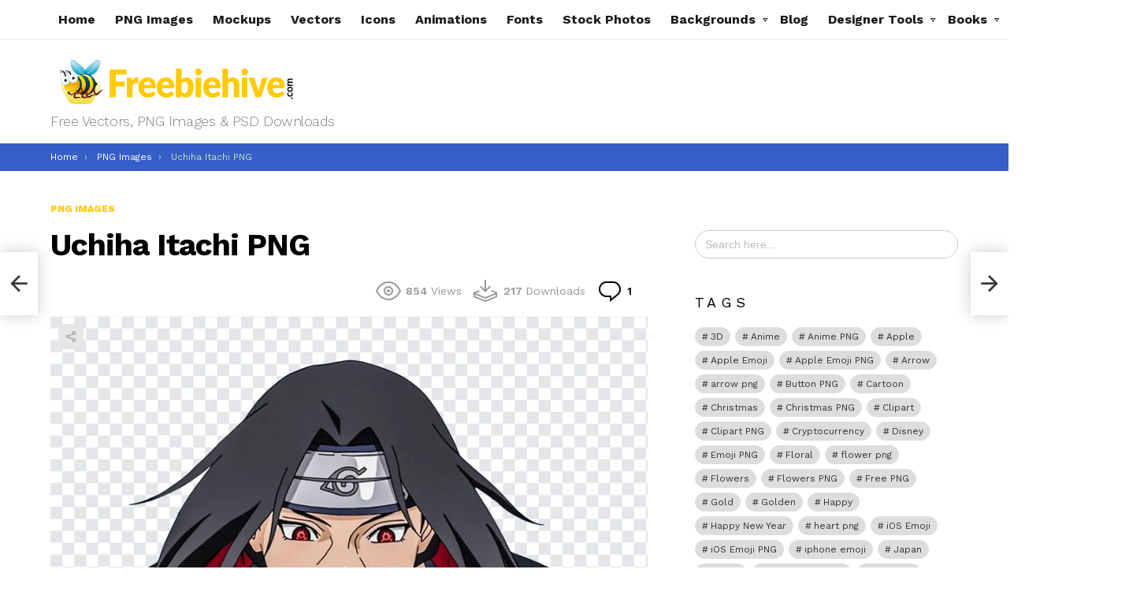

--- FILE ---
content_type: text/html; charset=UTF-8
request_url: https://freebiehive.com/uchiha-itachi-png/
body_size: 59672
content:
<!DOCTYPE html>
<!--[if IE 8]>
<html class="no-js g1-off-outside lt-ie10 lt-ie9" id="ie8" lang="en-US"><![endif]-->
<!--[if IE 9]>
<html class="no-js g1-off-outside lt-ie10" id="ie9" lang="en-US"><![endif]-->
<!--[if !IE]><!-->
<html class="no-js g1-off-outside" lang="en-US"><!--<![endif]-->
<head>
<meta charset="UTF-8"/>
<link rel="profile" href="https://gmpg.org/xfn/11" />
<link rel="pingback" href="https://freebiehive.com/xmlrpc.php"/>
<meta name='robots' content='index, follow, max-image-preview:large, max-snippet:-1, max-video-preview:-1' />
<meta name="dlm-version" content="5.1.6">
<meta name="viewport" content="initial-scale=1.0, minimum-scale=1.0, height=device-height, width=device-width" />
<!-- Google tag (gtag.js) consent mode dataLayer added by Site Kit -->
<script type="text/javascript" id="google_gtagjs-js-consent-mode-data-layer">
/* <![CDATA[ */
window.dataLayer = window.dataLayer || [];function gtag(){dataLayer.push(arguments);}
gtag('consent', 'default', {"ad_personalization":"denied","ad_storage":"denied","ad_user_data":"denied","analytics_storage":"denied","functionality_storage":"denied","security_storage":"denied","personalization_storage":"denied","region":["AT","BE","BG","CH","CY","CZ","DE","DK","EE","ES","FI","FR","GB","GR","HR","HU","IE","IS","IT","LI","LT","LU","LV","MT","NL","NO","PL","PT","RO","SE","SI","SK"],"wait_for_update":500});
window._googlesitekitConsentCategoryMap = {"statistics":["analytics_storage"],"marketing":["ad_storage","ad_user_data","ad_personalization"],"functional":["functionality_storage","security_storage"],"preferences":["personalization_storage"]};
window._googlesitekitConsents = {"ad_personalization":"denied","ad_storage":"denied","ad_user_data":"denied","analytics_storage":"denied","functionality_storage":"denied","security_storage":"denied","personalization_storage":"denied","region":["AT","BE","BG","CH","CY","CZ","DE","DK","EE","ES","FI","FR","GB","GR","HR","HU","IE","IS","IT","LI","LT","LU","LV","MT","NL","NO","PL","PT","RO","SE","SI","SK"],"wait_for_update":500};
/* ]]> */
</script>
<!-- End Google tag (gtag.js) consent mode dataLayer added by Site Kit -->
<!-- This site is optimized with the Yoast SEO plugin v26.8 - https://yoast.com/product/yoast-seo-wordpress/ -->
<title>Uchiha Itachi PNG | Download FREE - Freebiehive</title>
<meta name="description" content="Download FREE Uchiha Itachi PNG from the Freebiehive website. Best place for Free Vectors, PNG Images &amp; PSD Downloads." />
<link rel="canonical" href="https://freebiehive.com/uchiha-itachi-png/" />
<meta property="og:locale" content="en_US" />
<meta property="og:type" content="article" />
<meta property="og:title" content="Uchiha Itachi PNG | Download FREE - Freebiehive" />
<meta property="og:description" content="Download FREE Uchiha Itachi PNG from the Freebiehive website. Best place for Free Vectors, PNG Images &amp; PSD Downloads." />
<meta property="og:url" content="https://freebiehive.com/uchiha-itachi-png/" />
<meta property="og:site_name" content="Freebiehive" />
<meta property="article:publisher" content="https://www.facebook.com/freebiehive" />
<meta property="article:published_time" content="2024-06-24T14:25:43+00:00" />
<meta property="og:image" content="https://freebiehive.com/wp-content/uploads/2024/06/Uchiha-Itachi-PNG.jpg" />
<meta property="og:image:width" content="850" />
<meta property="og:image:height" content="530" />
<meta property="og:image:type" content="image/jpeg" />
<meta name="author" content="QueenBee" />
<meta name="twitter:card" content="summary_large_image" />
<meta name="twitter:creator" content="@freebiehivecom" />
<meta name="twitter:site" content="@freebiehivecom" />
<meta name="twitter:label1" content="Written by" />
<meta name="twitter:data1" content="QueenBee" />
<meta name="twitter:label2" content="Est. reading time" />
<meta name="twitter:data2" content="1 minute" />
<script type="application/ld+json" class="yoast-schema-graph">{"@context":"https://schema.org","@graph":[{"@type":"Article","@id":"https://freebiehive.com/uchiha-itachi-png/#article","isPartOf":{"@id":"https://freebiehive.com/uchiha-itachi-png/"},"author":{"name":"QueenBee","@id":"https://freebiehive.com/#/schema/person/1ee4a3e9b0537f90eac8a59a57c09441"},"headline":"Uchiha Itachi PNG","datePublished":"2024-06-24T14:25:43+00:00","mainEntityOfPage":{"@id":"https://freebiehive.com/uchiha-itachi-png/"},"wordCount":31,"publisher":{"@id":"https://freebiehive.com/#organization"},"image":{"@id":"https://freebiehive.com/uchiha-itachi-png/#primaryimage"},"thumbnailUrl":"https://freebiehive.com/wp-content/uploads/2024/06/Uchiha-Itachi-PNG.jpg","keywords":["Anime","Boruto","Free PNG","Naruto","Naruto Shippuden","PNG","png download","png file","png free","PNG Images","Sharingan","Susano","Transparent Files","Uchiha","Uchiha Clan","Uchiha Itachi","Uchiha Itachi PNG"],"articleSection":["PNG Images"],"inLanguage":"en-US"},{"@type":"WebPage","@id":"https://freebiehive.com/uchiha-itachi-png/","url":"https://freebiehive.com/uchiha-itachi-png/","name":"Uchiha Itachi PNG | Download FREE - Freebiehive","isPartOf":{"@id":"https://freebiehive.com/#website"},"primaryImageOfPage":{"@id":"https://freebiehive.com/uchiha-itachi-png/#primaryimage"},"image":{"@id":"https://freebiehive.com/uchiha-itachi-png/#primaryimage"},"thumbnailUrl":"https://freebiehive.com/wp-content/uploads/2024/06/Uchiha-Itachi-PNG.jpg","datePublished":"2024-06-24T14:25:43+00:00","description":"Download FREE Uchiha Itachi PNG from the Freebiehive website. Best place for Free Vectors, PNG Images & PSD Downloads.","breadcrumb":{"@id":"https://freebiehive.com/uchiha-itachi-png/#breadcrumb"},"inLanguage":"en-US","potentialAction":[{"@type":"ReadAction","target":["https://freebiehive.com/uchiha-itachi-png/"]}]},{"@type":"ImageObject","inLanguage":"en-US","@id":"https://freebiehive.com/uchiha-itachi-png/#primaryimage","url":"https://freebiehive.com/wp-content/uploads/2024/06/Uchiha-Itachi-PNG.jpg","contentUrl":"https://freebiehive.com/wp-content/uploads/2024/06/Uchiha-Itachi-PNG.jpg","width":850,"height":530,"caption":"Uchiha Itachi, Uchiha, Uchiha Itachi PNG, Naruto, Anime, Naruto Shippuden, Sharingan, Susano, Uchiha Clan, Boruto, PNG, PNG Images, Transparent Files, png free, png file, Free PNG, png download,"},{"@type":"BreadcrumbList","@id":"https://freebiehive.com/uchiha-itachi-png/#breadcrumb","itemListElement":[{"@type":"ListItem","position":1,"name":"Home","item":"https://freebiehive.com/"},{"@type":"ListItem","position":2,"name":"Uchiha Itachi PNG"}]},{"@type":"WebSite","@id":"https://freebiehive.com/#website","url":"https://freebiehive.com/","name":"Freebiehive","description":"Free Vectors, PNG Images &amp; PSD Downloads","publisher":{"@id":"https://freebiehive.com/#organization"},"potentialAction":[{"@type":"SearchAction","target":{"@type":"EntryPoint","urlTemplate":"https://freebiehive.com/?s={search_term_string}"},"query-input":{"@type":"PropertyValueSpecification","valueRequired":true,"valueName":"search_term_string"}}],"inLanguage":"en-US"},{"@type":"Organization","@id":"https://freebiehive.com/#organization","name":"Freebiehive","url":"https://freebiehive.com/","logo":{"@type":"ImageObject","inLanguage":"en-US","@id":"https://freebiehive.com/#/schema/logo/image/","url":"https://freebiehive.com/wp-content/uploads/2021/04/freebiehive-site-icon.jpg","contentUrl":"https://freebiehive.com/wp-content/uploads/2021/04/freebiehive-site-icon.jpg","width":512,"height":512,"caption":"Freebiehive"},"image":{"@id":"https://freebiehive.com/#/schema/logo/image/"},"sameAs":["https://www.facebook.com/freebiehive","https://x.com/freebiehivecom","https://www.instagram.com/freebiehivecom/","https://www.linkedin.com/company/freebiehive","https://www.pinterest.com/freebiehiveofficial"]},{"@type":"Person","@id":"https://freebiehive.com/#/schema/person/1ee4a3e9b0537f90eac8a59a57c09441","name":"QueenBee","sameAs":["https://freebiehive.com"]}]}</script>
<!-- / Yoast SEO plugin. -->
<link rel='dns-prefetch' href='//www.googletagmanager.com' />
<link rel='dns-prefetch' href='//fonts.googleapis.com' />
<link rel='dns-prefetch' href='//pagead2.googlesyndication.com' />
<link rel='preconnect' href='https://fonts.gstatic.com' />
<link rel="alternate" type="application/rss+xml" title="Freebiehive &raquo; Feed" href="https://freebiehive.com/feed/" />
<link rel="alternate" type="application/rss+xml" title="Freebiehive &raquo; Comments Feed" href="https://freebiehive.com/comments/feed/" />
<script type="text/javascript" id="wpp-js" src="https://freebiehive.com/wp-content/plugins/wordpress-popular-posts/assets/js/wpp.min.js?ver=7.3.6" data-sampling="0" data-sampling-rate="100" data-api-url="https://freebiehive.com/wp-json/wordpress-popular-posts" data-post-id="30232" data-token="e3639fb00a" data-lang="0" data-debug="0"></script>
<link rel="alternate" type="application/rss+xml" title="Freebiehive &raquo; Uchiha Itachi PNG Comments Feed" href="https://freebiehive.com/uchiha-itachi-png/feed/" />
<link rel="alternate" title="oEmbed (JSON)" type="application/json+oembed" href="https://freebiehive.com/wp-json/oembed/1.0/embed?url=https%3A%2F%2Ffreebiehive.com%2Fuchiha-itachi-png%2F" />
<link rel="alternate" title="oEmbed (XML)" type="text/xml+oembed" href="https://freebiehive.com/wp-json/oembed/1.0/embed?url=https%3A%2F%2Ffreebiehive.com%2Fuchiha-itachi-png%2F&#038;format=xml" />
<style id='wp-img-auto-sizes-contain-inline-css' type='text/css'>
img:is([sizes=auto i],[sizes^="auto," i]){contain-intrinsic-size:3000px 1500px}
/*# sourceURL=wp-img-auto-sizes-contain-inline-css */
</style>
<style id='wp-emoji-styles-inline-css' type='text/css'>
img.wp-smiley, img.emoji {
display: inline !important;
border: none !important;
box-shadow: none !important;
height: 1em !important;
width: 1em !important;
margin: 0 0.07em !important;
vertical-align: -0.1em !important;
background: none !important;
padding: 0 !important;
}
/*# sourceURL=wp-emoji-styles-inline-css */
</style>
<style id='classic-theme-styles-inline-css' type='text/css'>
/*! This file is auto-generated */
.wp-block-button__link{color:#fff;background-color:#32373c;border-radius:9999px;box-shadow:none;text-decoration:none;padding:calc(.667em + 2px) calc(1.333em + 2px);font-size:1.125em}.wp-block-file__button{background:#32373c;color:#fff;text-decoration:none}
/*# sourceURL=/wp-includes/css/classic-themes.min.css */
</style>
<link rel='stylesheet' id='dashicons-css' href='//freebiehive.com/wp-content/cache/wpfc-minified/lnqzdc0r/e4szp.css' type='text/css' media='all' />
<link rel='stylesheet' id='admin-bar-css' href='//freebiehive.com/wp-content/cache/wpfc-minified/mk2n2o1m/e4szp.css' type='text/css' media='all' />
<style id='admin-bar-inline-css' type='text/css'>
/* Hide CanvasJS credits for P404 charts specifically */
#p404RedirectChart .canvasjs-chart-credit {
display: none !important;
}
#p404RedirectChart canvas {
border-radius: 6px;
}
.p404-redirect-adminbar-weekly-title {
font-weight: bold;
font-size: 14px;
color: #fff;
margin-bottom: 6px;
}
#wpadminbar #wp-admin-bar-p404_free_top_button .ab-icon:before {
content: "\f103";
color: #dc3545;
top: 3px;
}
#wp-admin-bar-p404_free_top_button .ab-item {
min-width: 80px !important;
padding: 0px !important;
}
/* Ensure proper positioning and z-index for P404 dropdown */
.p404-redirect-adminbar-dropdown-wrap { 
min-width: 0; 
padding: 0;
position: static !important;
}
#wpadminbar #wp-admin-bar-p404_free_top_button_dropdown {
position: static !important;
}
#wpadminbar #wp-admin-bar-p404_free_top_button_dropdown .ab-item {
padding: 0 !important;
margin: 0 !important;
}
.p404-redirect-dropdown-container {
min-width: 340px;
padding: 18px 18px 12px 18px;
background: #23282d !important;
color: #fff;
border-radius: 12px;
box-shadow: 0 8px 32px rgba(0,0,0,0.25);
margin-top: 10px;
position: relative !important;
z-index: 999999 !important;
display: block !important;
border: 1px solid #444;
}
/* Ensure P404 dropdown appears on hover */
#wpadminbar #wp-admin-bar-p404_free_top_button .p404-redirect-dropdown-container { 
display: none !important;
}
#wpadminbar #wp-admin-bar-p404_free_top_button:hover .p404-redirect-dropdown-container { 
display: block !important;
}
#wpadminbar #wp-admin-bar-p404_free_top_button:hover #wp-admin-bar-p404_free_top_button_dropdown .p404-redirect-dropdown-container {
display: block !important;
}
.p404-redirect-card {
background: #2c3338;
border-radius: 8px;
padding: 18px 18px 12px 18px;
box-shadow: 0 2px 8px rgba(0,0,0,0.07);
display: flex;
flex-direction: column;
align-items: flex-start;
border: 1px solid #444;
}
.p404-redirect-btn {
display: inline-block;
background: #dc3545;
color: #fff !important;
font-weight: bold;
padding: 5px 22px;
border-radius: 8px;
text-decoration: none;
font-size: 17px;
transition: background 0.2s, box-shadow 0.2s;
margin-top: 8px;
box-shadow: 0 2px 8px rgba(220,53,69,0.15);
text-align: center;
line-height: 1.6;
}
.p404-redirect-btn:hover {
background: #c82333;
color: #fff !important;
box-shadow: 0 4px 16px rgba(220,53,69,0.25);
}
/* Prevent conflicts with other admin bar dropdowns */
#wpadminbar .ab-top-menu > li:hover > .ab-item,
#wpadminbar .ab-top-menu > li.hover > .ab-item {
z-index: auto;
}
#wpadminbar #wp-admin-bar-p404_free_top_button:hover > .ab-item {
z-index: 999998 !important;
}
/*# sourceURL=admin-bar-inline-css */
</style>
<link rel='stylesheet' id='contact-form-7-css' href='//freebiehive.com/wp-content/cache/wpfc-minified/k2pxd8y6/e4szp.css' type='text/css' media='all' />
<link rel='stylesheet' id='cn-styles-css' href='//freebiehive.com/wp-content/cache/wpfc-minified/fdgau8ow/e4szp.css' type='text/css' media='all' />
<link rel='stylesheet' id='mace-lazy-load-youtube-css' href='//freebiehive.com/wp-content/cache/wpfc-minified/f45tyvtf/e4szp.css' type='text/css' media='all' />
<link rel='stylesheet' id='mace-gallery-css' href='//freebiehive.com/wp-content/cache/wpfc-minified/7xcejv2h/e4szp.css' type='text/css' media='all' />
<link rel='stylesheet' id='ivory-search-styles-css' href='//freebiehive.com/wp-content/cache/wpfc-minified/dgldczkl/e4szp.css' type='text/css' media='all' />
<link rel='stylesheet' id='wordpress-popular-posts-css-css' href='//freebiehive.com/wp-content/cache/wpfc-minified/2cssaomb/e4szp.css' type='text/css' media='all' />
<link rel='stylesheet' id='g1-main-css' href='//freebiehive.com/wp-content/cache/wpfc-minified/f565c6sy/e4szp.css' type='text/css' media='all' />
<link rel='stylesheet' id='bimber-single-css' href='//freebiehive.com/wp-content/cache/wpfc-minified/2p0v91ui/e4szp.css' type='text/css' media='all' />
<link rel='stylesheet' id='bimber-comments-css' href='//freebiehive.com/wp-content/cache/wpfc-minified/7w23hn4y/e4szp.css' type='text/css' media='all' />
<link crossorigin="anonymous" rel='stylesheet' id='bimber-google-fonts-css' href='//fonts.googleapis.com/css?family=Work+Sans%3A400%2C300%2C500%2C600%2C700%2C800%2C900&#038;subset=latin%2Clatin-ext&#038;display=swap&#038;ver=8.6.3' type='text/css' media='all' />
<link rel='stylesheet' id='bimber-dynamic-style-css' href='//freebiehive.com/wp-content/cache/wpfc-minified/qhyf9swd/e4szp.css' type='text/css' media='all' />
<link rel='stylesheet' id='bimber-dlm-css' href='//freebiehive.com/wp-content/cache/wpfc-minified/l9pen5x6/e4szp.css' type='text/css' media='all' />
<link rel='stylesheet' id='bimber-vc-css' href='//freebiehive.com/wp-content/cache/wpfc-minified/7mqku1z5/e4szp.css' type='text/css' media='all' />
<link rel='stylesheet' id='bimber-mashshare-css' href='//freebiehive.com/wp-content/cache/wpfc-minified/efbpdh1q/e4szp.css' type='text/css' media='all' />
<script src='//freebiehive.com/wp-content/cache/wpfc-minified/egj60wwg/e4szp.js' type="text/javascript"></script>
<!-- <script type="text/javascript" src="https://freebiehive.com/wp-includes/js/jquery/jquery.min.js?ver=3.7.1" id="jquery-core-js"></script> -->
<!-- <script type="text/javascript" src="https://freebiehive.com/wp-includes/js/jquery/jquery-migrate.min.js?ver=3.4.1" id="jquery-migrate-js"></script> -->
<!-- <script type="text/javascript" src="https://freebiehive.com/wp-content/themes/bimber/js/modernizr/modernizr-custom.min.js?ver=3.3.0" id="modernizr-js"></script> -->
<!-- Google tag (gtag.js) snippet added by Site Kit -->
<!-- Google Analytics snippet added by Site Kit -->
<script type="text/javascript" src="https://www.googletagmanager.com/gtag/js?id=G-QMJNHNK9QG" id="google_gtagjs-js" async></script>
<script type="text/javascript" id="google_gtagjs-js-after">
/* <![CDATA[ */
window.dataLayer = window.dataLayer || [];function gtag(){dataLayer.push(arguments);}
gtag("set","linker",{"domains":["freebiehive.com"]});
gtag("js", new Date());
gtag("set", "developer_id.dZTNiMT", true);
gtag("config", "G-QMJNHNK9QG", {"googlesitekit_post_type":"post"});
//# sourceURL=google_gtagjs-js-after
/* ]]> */
</script>
<link rel="https://api.w.org/" href="https://freebiehive.com/wp-json/" /><link rel="alternate" title="JSON" type="application/json" href="https://freebiehive.com/wp-json/wp/v2/posts/30232" /><link rel="EditURI" type="application/rsd+xml" title="RSD" href="https://freebiehive.com/xmlrpc.php?rsd" />
<link rel='shortlink' href='https://freebiehive.com/?p=30232' />
<style>
div.copy-container {
margin-top: 15px !important;
display: block !important;
background-color: #f5f5f5 !important;
padding: 10px !important;
border-radius: 10px !important;
margin-bottom: 10px !important;
}
div.copy-container .copy-text {
margin-bottom: 10px !important;
font-size: 16px !important;
}
div.copy-container button.copy-button.myButton {
box-shadow: inset 0px 1px 0px 0px #97c4fe !important;
background: linear-gradient(to bottom, #3d94f6 5%, #1e62d0 100%) !important;
background-color: #3d94f6 !important;
border-radius: 6px !important;
border: 1px solid #337fed !important;
display: inline-block !important;
cursor: pointer !important;
color: #ffffff !important;
font-family: Arial !important;
font-size: 15px !important;
font-weight: bold !important;
padding: 6px 24px !important;
text-decoration: none !important;
text-shadow: 0px 1px 0px #1570cd !important;
transition: all 0.2s ease !important;
}
div.copy-container button.copy-button.myButton:hover {
background: linear-gradient(to bottom, #1e62d0 5%, #3d94f6 100%) !important;
background-color: #1e62d0 !important;
}
div.copy-container button.copy-button.myButton:active {
position: relative !important;
top: 1px !important;
}
div.copy-container button.copy-button.myButton:focus,
div.copy-container button.copy-button.myButton:focus-visible,
div.copy-container button.copy-button.myButton:focus-within {
background: linear-gradient(to bottom, #1e62d0 5%, #3d94f6 100%) !important;
background-color: #1e62d0 !important;
outline: none !important;
}
div.copy-container button.copy-button.myButton.no-pointer {
pointer-events: none !important;
}
</style>
<link rel="preload" href="https://freebiehive.com/wp-content/plugins/g1-socials/css/iconfont/fonts/g1-socials.woff" as="font" type="font/woff" crossorigin="anonymous"><meta name="generator" content="Site Kit by Google 1.170.0" />	<style>
.lazyload, .lazyloading {
opacity: 0;
}
.lazyloaded {
opacity: 1;
}
.lazyload,
.lazyloading,
.lazyloaded {
transition: opacity 0.175s ease-in-out;
}
iframe.lazyloading {
opacity: 1;
transition: opacity 0.375s ease-in-out;
background: #f2f2f2 no-repeat center;
}
iframe.lazyloaded {
opacity: 1;
}
</style>
<script src="https://cdn.onesignal.com/sdks/web/v16/OneSignalSDK.page.js" defer></script>
<script>
window.OneSignalDeferred = window.OneSignalDeferred || [];
OneSignalDeferred.push(async function(OneSignal) {
await OneSignal.init({
appId: "f105b5ae-b8b3-40e9-9f91-23f4d7897bd2",
serviceWorkerOverrideForTypical: true,
path: "https://freebiehive.com/wp-content/plugins/onesignal-free-web-push-notifications/sdk_files/",
serviceWorkerParam: { scope: "/wp-content/plugins/onesignal-free-web-push-notifications/sdk_files/push/onesignal/" },
serviceWorkerPath: "OneSignalSDKWorker.js",
});
});
// Unregister the legacy OneSignal service worker to prevent scope conflicts
if (navigator.serviceWorker) {
navigator.serviceWorker.getRegistrations().then((registrations) => {
// Iterate through all registered service workers
registrations.forEach((registration) => {
// Check the script URL to identify the specific service worker
if (registration.active && registration.active.scriptURL.includes('OneSignalSDKWorker.js.php')) {
// Unregister the service worker
registration.unregister().then((success) => {
if (success) {
console.log('OneSignalSW: Successfully unregistered:', registration.active.scriptURL);
} else {
console.log('OneSignalSW: Failed to unregister:', registration.active.scriptURL);
}
});
}
});
}).catch((error) => {
console.error('Error fetching service worker registrations:', error);
});
}
</script>
<style id="wpp-loading-animation-styles">@-webkit-keyframes bgslide{from{background-position-x:0}to{background-position-x:-200%}}@keyframes bgslide{from{background-position-x:0}to{background-position-x:-200%}}.wpp-widget-block-placeholder,.wpp-shortcode-placeholder{margin:0 auto;width:60px;height:3px;background:#dd3737;background:linear-gradient(90deg,#dd3737 0%,#571313 10%,#dd3737 100%);background-size:200% auto;border-radius:3px;-webkit-animation:bgslide 1s infinite linear;animation:bgslide 1s infinite linear}</style>
<style>
@font-face {
font-family: "bimber";
src:url("https://freebiehive.com/wp-content/themes/bimber/css/8.6.3/bunchy/fonts/bimber.eot");
src:url("https://freebiehive.com/wp-content/themes/bimber/css/8.6.3/bunchy/fonts/bimber.eot?#iefix") format("embedded-opentype"),
url("https://freebiehive.com/wp-content/themes/bimber/css/8.6.3/bunchy/fonts/bimber.woff") format("woff"),
url("https://freebiehive.com/wp-content/themes/bimber/css/8.6.3/bunchy/fonts/bimber.ttf") format("truetype"),
url("https://freebiehive.com/wp-content/themes/bimber/css/8.6.3/bunchy/fonts/bimber.svg#bimber") format("svg");
font-weight: normal;
font-style: normal;
font-display: block;
}
</style>
<meta name="theme-color" content="#ffca06" />
<!-- Google AdSense meta tags added by Site Kit -->
<meta name="google-adsense-platform-account" content="ca-host-pub-2644536267352236">
<meta name="google-adsense-platform-domain" content="sitekit.withgoogle.com">
<!-- End Google AdSense meta tags added by Site Kit -->
<meta name="twitter:card" content="summary_large_image" /><meta name="twitter:title" content="Uchiha Itachi PNG" /><meta name="twitter:description" content="Download FREE High Quality Uchiha Itachi PNG from the Freebiehive website. Best place for Free Vectors, PNG Images, Icons, Animations, Background Images &amp;amp; PSD Mockups Downloads. AnimeBorutoFree PNGNarutoNaruto ShippudenPNGpng downloadpng filepng freePNG ImagesSharinganSusanoTransparent FilesUchihaUchiha ClanUchiha ItachiUchiha Itachi PNG &lt;a class=&quot;g1-link g1-link-more&quot; href=&quot;https://freebiehive.com/uchiha-itachi-png/&quot;&gt;More&lt;/a&gt;" /><meta name="twitter:image" content="https://freebiehive.com/wp-content/uploads/2024/06/Uchiha-Itachi-PNG.jpg" /><meta property="og:type" content="article" /><meta property="og:title" content="Uchiha Itachi PNG" /><meta property="og:description" content="Download FREE High Quality Uchiha Itachi PNG from the Freebiehive website. Best place for Free Vectors, PNG Images, Icons, Animations, Background Images &amp;amp; PSD Mockups Downloads. AnimeBorutoFree PNGNarutoNaruto ShippudenPNGpng downloadpng filepng freePNG ImagesSharinganSusanoTransparent FilesUchihaUchiha ClanUchiha ItachiUchiha Itachi PNG &lt;a class=&quot;g1-link g1-link-more&quot; href=&quot;https://freebiehive.com/uchiha-itachi-png/&quot;&gt;More&lt;/a&gt;" /><meta property="og:image" content="https://freebiehive.com/wp-content/uploads/2024/06/Uchiha-Itachi-PNG.jpg" /><meta name="generator" content="Powered by WPBakery Page Builder - drag and drop page builder for WordPress."/>
<link rel="amphtml" href="https://freebiehive.com/uchiha-itachi-png/amp/">
<!-- Google Tag Manager snippet added by Site Kit -->
<script type="text/javascript">
/* <![CDATA[ */
( function( w, d, s, l, i ) {
w[l] = w[l] || [];
w[l].push( {'gtm.start': new Date().getTime(), event: 'gtm.js'} );
var f = d.getElementsByTagName( s )[0],
j = d.createElement( s ), dl = l != 'dataLayer' ? '&l=' + l : '';
j.async = true;
j.src = 'https://www.googletagmanager.com/gtm.js?id=' + i + dl;
f.parentNode.insertBefore( j, f );
} )( window, document, 'script', 'dataLayer', 'GTM-MT6F6TC' );
/* ]]> */
</script>
<!-- End Google Tag Manager snippet added by Site Kit -->
<!-- Google AdSense snippet added by Site Kit -->
<script type="text/javascript" async="async" src="https://pagead2.googlesyndication.com/pagead/js/adsbygoogle.js?client=ca-pub-5096634774004394&amp;host=ca-host-pub-2644536267352236" crossorigin="anonymous"></script>
<!-- End Google AdSense snippet added by Site Kit -->
<link rel="icon" href="https://freebiehive.com/wp-content/uploads/2021/04/cropped-freebiehive-site-icon-32x32.jpg" sizes="32x32" />
<link rel="icon" href="https://freebiehive.com/wp-content/uploads/2021/04/cropped-freebiehive-site-icon-192x192.jpg" sizes="192x192" />
<link rel="apple-touch-icon" href="https://freebiehive.com/wp-content/uploads/2021/04/cropped-freebiehive-site-icon-180x180.jpg" />
<meta name="msapplication-TileImage" content="https://freebiehive.com/wp-content/uploads/2021/04/cropped-freebiehive-site-icon-270x270.jpg" />
<meta name="g1:switch-skin-css" content="https://freebiehive.com/wp-content/themes/bimber/css/8.6.3/styles/mode-dark.min.css" />	<script>if("undefined"!=typeof localStorage){var skinItemId=document.getElementsByName("g1:skin-item-id");skinItemId=skinItemId.length>0?skinItemId[0].getAttribute("content"):"g1_skin",window.g1SwitchSkin=function(e,t){if(e){var n=document.getElementById("g1-switch-skin-css");if(n){n.parentNode.removeChild(n),document.documentElement.classList.remove("g1-skinmode");try{localStorage.removeItem(skinItemId)}catch(e){}}else{t?document.write('<link id="g1-switch-skin-css" rel="stylesheet" type="text/css" media="all" href="'+document.getElementsByName("g1:switch-skin-css")[0].getAttribute("content")+'" />'):((n=document.createElement("link")).id="g1-switch-skin-css",n.href=document.getElementsByName("g1:switch-skin-css")[0].getAttribute("content"),n.rel="stylesheet",n.media="all",document.head.appendChild(n)),document.documentElement.classList.add("g1-skinmode");try{localStorage.setItem(skinItemId,e)}catch(e){}}}};try{var mode=localStorage.getItem(skinItemId);window.g1SwitchSkin(mode,!0)}catch(e){}}</script>
<script>if("undefined"!=typeof localStorage){var nsfwItemId=document.getElementsByName("g1:nsfw-item-id");nsfwItemId=nsfwItemId.length>0?nsfwItemId[0].getAttribute("content"):"g1_nsfw_off",window.g1SwitchNSFW=function(e){e?(localStorage.setItem(nsfwItemId,1),document.documentElement.classList.add("g1-nsfw-off")):(localStorage.removeItem(nsfwItemId),document.documentElement.classList.remove("g1-nsfw-off"))};try{var nsfwmode=localStorage.getItem(nsfwItemId);window.g1SwitchNSFW(nsfwmode)}catch(e){}}</script>
<style type="text/css" id="wp-custom-css">
#g1-download-fallback{
-webkit-animation: 20s ease 0s normal forwards 1 fadein;
animation: 20s ease 0s normal forwards 1 fadein;
}
@keyframes fadein{
0% { opacity:0; }
66% { opacity:0; }
100% { opacity:1; }
}
/* Pixbee Header */
.page-id-7178 .page-header {
display: none;
}
/* Tag Aurthor Name and Date */
.entry-author {
display: none;
}
.entry-date {
display: none;
}
/* File Converter */
.wopo-file-converter{
background-color: #FFCA06;
padding: 16px;
border-radius: 10px;
color: #fff;
}
.wopo-file-converter *{
font-weight: 700;
font-size: 16px;
}
.wopo-file-converter .file{
display: block;
margin: 0 auto;
border:none;
}
.wopo-file-converter .file::file-selector-button{
color: #fff;
background-color: #000;
cursor:
}
.wopo-file-converter .file::file-selector-button{
cursor: pointer;
border: none;
padding: 16px;
border-radius: 10px;
}
.wopo-file-converter .btn-convert{
background: #000;
padding: 15px 80px;
border-radius: 10px;
color: #fff;
display: block;
border: none;
margin: 0 auto;
}
.wopo-file-converter .convert-to{
border: 1px solid #000;
border-radius: 10px;
padding: 10px;
color: #000;
}
.wopo-file-converter .convert-to-row{
background-color: #fff;
color: #000;
padding: 10px;
margin: 10px;
border-radius: 10px;
text-align: center;
}
.FileConverter p{
text-align:center;
padding:20px;
background-color:#9aea81;
}
.FileConverter p a{
padding: 10px;
background-color: #2c7901;
color: #fff !important;
border-radius: 20px;
}
.FileConverter p a::before {
content: "\f0ab"; 
font-family: FontAwesome; 
margin-right: 5px;
}
.FileConverter p a:hover{
padding: 10px;
background-color: #ffc71e;
color: #fff !important;
border-radius: 20px;
}
.FileConverter .convert-to
{
padding-left:20px;
}
/* Tags */
.wpp-list{
text-align:center;
padding-left:0px !important;
}
.wpp-list ul{
}
.wpp-list li{
list-style-type: none;
display:inline-block;
vertical-align:top;
/* tag button */
background-color:#000;
padding:8px;
border-radius:20px;
margin-right: 2px;
}
.wpp-list li a{
color:#fff;
}
.wpp-list li a:hover{
color:#f89428;
}
.wpp-list li:not(:first-child) {
padding-left: 2ch;
padding-right: 2ch;
}
.wpp-list li:not(:first-child)::before {
/*content: '•';*/
display: inline-block;
margin-right: 1ch;
width: 1ch;
text-align: center;
color:#fff;
}
/* Main Search Bar */
.is-form-style input.is-search-input  {
border-radius: 25px;
}
/* Tags */
.wpp-list{
text-align:center;
padding-left:0px !important;
}
.wpp-list ul{
}
.wpp-list li{
list-style-type: none;
display:inline-block;
vertical-align:top;
/* tag button */
background-color:#000;
padding:8px;
border-radius:20px;
}
.wpp-list li a{
color:#fff;
}
.wpp-list li a:hover{
color:#f89428;
}
.wpp-list li:not(:first-child) {
padding-left: 2ch;
}
.wpp-list li:not(:first-child)::before {
/*content: '•';*/
display: inline-block;
margin-right: 1ch;
width: 1ch;
text-align: center;
color:#fff;
}
/* Button styling */
.g1-button {
background-color: #375DC9; /* Green background */
border: none;
color: white; /* White text */
padding: 15px 20px; /* Padding around the text */
text-align: center;
text-decoration: none !important; /* Remove underline */
font-size: 20px; /* Text size */
font-weight: bold;
border-radius: 8px; /* Rounded corners */
transition: background-color 0.3s ease, transform 0.3s ease;
display: inline-block; /* Keep button inline for centering */
min-width: 150px; /* Minimum width to prevent too small buttons */
width: auto; /* Button width adjusts to text length */
margin: 0 auto; /* Center the button horizontally */
}
.g1-button:hover {
Color:#fff;
background-color: ; /* Darker green on hover */
transform: scale(1.05); /* Slight zoom on hover */
}
.g1-dm-button .g1-button-icon {
display: block;
width: 60px;
position: absolute;
left: 0px;
right: auto;
top: 0px;
bottom: 0px;
text-indent: 0;
text-align: center;
border-top-left-radius: 11px;
border-bottom-left-radius: 11px;
background-color: rgba(0,0,0,.2);
}
/* FontAwesome icon styling */
.g1-button-icon::before {
content: '\f019'; /* Unicode for download icon from FontAwesome */
font-family: 'Font Awesome 5 Free'; /* FontAwesome icon font */
font-weight: 900; /* Required for solid icons */
font-size: 18px; /* Icon size */
display: inline-block;
vertical-align: middle;
animation: bounce 1s infinite; /* Apply bounce animation */
}
/* Bouncing animation */
@keyframes bounce {
0%, 20%, 50%, 80%, 100% {
transform: translateY(0);
}
40% {
transform: translateY(-10px);
}
60% {
transform: translateY(-5px);
}
}
.g1-row-breadcrumbs{
background-color:#375DC9;
color:#fff;
}
.g1-row-breadcrumbs a{
color:#fff;
}
.g1-row-breadcrumbs .g1-meta{
color:#B4EBBE;
}
/* Style for the tags list container */
.tags-list {
display: flex; /* Use flexbox to align tags */
flex-wrap: wrap; /* Allow tags to wrap to the next line */
gap: 8px; /* Space between tags */
margin: 0 auto; /* Center the container horizontally */
padding: 0; /* Remove default padding */
justify-content: center; /* Center items horizontally */
align-items: center; /* Center items vertically */
}
/* Style for individual tag items */
.tag-item {
background-color: #f1f1f1; /* Background color for tags */
border: 1px solid #ddd; /* Border for tags */
border-radius: 5px; /* Rounded corners */
padding: 3px 8px; /* Smaller padding inside tags */
font-size: 12px; /* Smaller font size */
display: inline-block; /* Ensure tag item fits its content */
}
/* Style for tag links */
.tag-item a {
text-decoration: none !important; /* Remove underline from links */
color: #0073aa; /* Link color */
font-size: 12px; /* Match font size of tag items */
display: block; /* Ensure link covers entire tag item */
width: 100%; /* Full width of tag item */
height: 100%; /* Full height of tag item */
line-height: 1.5; /* Adjust line height for vertical centering */
text-align: center; /* Center text horizontally */
}
/* Style for tag items on hover */
.tag-item:hover {
background-color: #e1e1e1; /* Background color on hover */
border-color: #ccc; /* Border color on hover */
}
/* Style for tag links on hover */
.tag-item:hover a {
color: #005177; /* Link color on hover */
}
/* REMOVE BG CUSTOM CSS */
.ai-remover {
font-family: Arial, sans-serif;
max-width: 1200px;
margin: auto;
padding: 20px;
}
.header-image img {
width: 100%;
height: 400px;
object-fit: cover;
border-radius: 10px;
box-shadow: 0 4px 8px rgba(0,0,0,0.1);
}
.grid {
display: grid;
grid-template-columns: 1fr;
gap: 20px;
margin: 20px 0;
}
@media (min-width: 768px) {
.grid {
grid-template-columns: 1fr 1fr;
}
}
.grid-3 {
display: grid;
grid-template-columns: 1fr;
gap: 20px;
}
@media (min-width: 768px) {
.grid-3 {
grid-template-columns: repeat(3, 1fr);
}
}
.card {
background: #fff;
border-radius: 10px;
box-shadow: 0 4px 12px rgba(0,0,0,0.05);
overflow: hidden;
}
.card-content ol {
margin: 0;
padding-left: 0;       /* remove default padding */
line-height: 1.8;
counter-reset: step-counter;
}
.card-content ol li {
position: relative;
margin-bottom: 12px;
padding-left: 35px;    /* space for number */
list-style: none;       /* remove default numbers */
}
/* Custom numbers */
.card-content ol li::before {
counter-increment: step-counter;
content: counter(step-counter);
position: absolute;
left: 0;
top: 0;
width: 25px;
height: 25px;
background: #1a4dab;
color: #fff;
font-weight: bold;
border-radius: 50%;
display: flex;
align-items: center;
justify-content: center;
font-size: 14px;
}
.card-content {
padding: 20px;
}
.card-content h3,
.card-content h2 {
color: #1a4dab;
margin-bottom: 15px;
}
.card-content ul,
.card-content ol {
margin: 0;
padding-left: 0;
}
.checklist li {
list-style: none;
position: relative;
padding-left: 25px;
margin-bottom: 8px;
}
.checklist li::before {
content: '✔️';
position: absolute;
left: 0;
top: 0;
}
.card-content img {
width: 100%;
border-radius: 8px;
}
.card-content p {
margin-top: 10px;
font-size: 14px;
color: #555;
}
.use-case {
padding: 20px;
border-radius: 10px;
color: #fff;
font-size: 14px;
text-align: center;
position: relative;
overflow: hidden;
display: flex;
flex-direction: column;
justify-content: center;
align-items: center;
}
.icon {
width: 14px;  /* smaller icon */
height: 14px;
padding:15px;
margin-top:20px;
margin-bottom: 15px;
animation: rotateBounce 4s linear infinite, pulse 2s ease-in-out infinite alternate;
}
.use-case h4 {
margin-bottom: 10px;
font-size: 18px;
}
/* Softer Gradient Animation */
.use-case.blue, 
.use-case.purple, 
.use-case.green {
background: linear-gradient(270deg, #ffd132, #fff);
background-size: 400% 400%;
animation: gradientBG 12s ease infinite;
}
/* Gradient keyframes */
@keyframes gradientBG {
0% { background-position: 0% 50%; }
50% { background-position: 100% 50%; }
100% { background-position: 0% 50%; }
}
/* Animated SVG Icon */
.icon {
width: 40px; /* smaller size */
height: 40px;
margin-bottom: 15px;
animation: rotateBounce 4s linear infinite, pulse 2s ease-in-out infinite alternate;
}
@keyframes rotateBounce {
0% { transform: rotate(0deg) translateY(0); }
25% { transform: rotate(90deg) translateY(-3px); }
50% { transform: rotate(180deg) translateY(0); }
75% { transform: rotate(270deg) translateY(-3px); }
100% { transform: rotate(360deg) translateY(0); }
}
@keyframes pulse {
0% { transform: scale(1); }
50% { transform: scale(1.1); }
100% { transform: scale(1); }
}
details {
margin: 10px 0;
padding: 10px;
border: 1px solid #ddd;
border-radius: 8px;
background: #f9f9f9;
}
summary {
font-weight: bold;
color: #1a4dab;
cursor: pointer;
}
/* AI IMAGE GEN*/
.sample-title {
text-align: center;
margin-bottom: 20px;
}
.sample-gallery-row {
display: flex;
justify-content: center;
gap: 25px;
}
.sample-gallery-row .sample-box {
flex: 1;
max-width: 320px; /* bigger thumbnails */
text-align: center;
}
.sample-gallery-row img {
width: 100%;
border-radius: 10px;
box-shadow: 0 3px 8px rgba(0,0,0,0.15);
}
.sample-gallery-row .caption {
margin-top: 8px;
font-size: 15px;
color: #444;
}
</style>
<noscript><style> .wpb_animate_when_almost_visible { opacity: 1; }</style></noscript>			<style type="text/css">
</style>
<!--ADSTERRA POP UNDER-->
<script type='text/javascript' src='//pl24126963.effectivegatecpm.com/bf/fb/70/bffb70d8bb106581b37e14b0fff8bbbd.js'></script>
<!--ADSTERRA POP UNDER -->
<!--ADSTERRA SOCIAL -->
<script type='text/javascript' src='//pl24151374.effectivegatecpm.com/05/f9/04/05f9040388f819b1035d0cbb4bd10115.js'></script>
<!--ADSTERRA SOCIAL -->
<style id='global-styles-inline-css' type='text/css'>
:root{--wp--preset--aspect-ratio--square: 1;--wp--preset--aspect-ratio--4-3: 4/3;--wp--preset--aspect-ratio--3-4: 3/4;--wp--preset--aspect-ratio--3-2: 3/2;--wp--preset--aspect-ratio--2-3: 2/3;--wp--preset--aspect-ratio--16-9: 16/9;--wp--preset--aspect-ratio--9-16: 9/16;--wp--preset--color--black: #000000;--wp--preset--color--cyan-bluish-gray: #abb8c3;--wp--preset--color--white: #ffffff;--wp--preset--color--pale-pink: #f78da7;--wp--preset--color--vivid-red: #cf2e2e;--wp--preset--color--luminous-vivid-orange: #ff6900;--wp--preset--color--luminous-vivid-amber: #fcb900;--wp--preset--color--light-green-cyan: #7bdcb5;--wp--preset--color--vivid-green-cyan: #00d084;--wp--preset--color--pale-cyan-blue: #8ed1fc;--wp--preset--color--vivid-cyan-blue: #0693e3;--wp--preset--color--vivid-purple: #9b51e0;--wp--preset--gradient--vivid-cyan-blue-to-vivid-purple: linear-gradient(135deg,rgb(6,147,227) 0%,rgb(155,81,224) 100%);--wp--preset--gradient--light-green-cyan-to-vivid-green-cyan: linear-gradient(135deg,rgb(122,220,180) 0%,rgb(0,208,130) 100%);--wp--preset--gradient--luminous-vivid-amber-to-luminous-vivid-orange: linear-gradient(135deg,rgb(252,185,0) 0%,rgb(255,105,0) 100%);--wp--preset--gradient--luminous-vivid-orange-to-vivid-red: linear-gradient(135deg,rgb(255,105,0) 0%,rgb(207,46,46) 100%);--wp--preset--gradient--very-light-gray-to-cyan-bluish-gray: linear-gradient(135deg,rgb(238,238,238) 0%,rgb(169,184,195) 100%);--wp--preset--gradient--cool-to-warm-spectrum: linear-gradient(135deg,rgb(74,234,220) 0%,rgb(151,120,209) 20%,rgb(207,42,186) 40%,rgb(238,44,130) 60%,rgb(251,105,98) 80%,rgb(254,248,76) 100%);--wp--preset--gradient--blush-light-purple: linear-gradient(135deg,rgb(255,206,236) 0%,rgb(152,150,240) 100%);--wp--preset--gradient--blush-bordeaux: linear-gradient(135deg,rgb(254,205,165) 0%,rgb(254,45,45) 50%,rgb(107,0,62) 100%);--wp--preset--gradient--luminous-dusk: linear-gradient(135deg,rgb(255,203,112) 0%,rgb(199,81,192) 50%,rgb(65,88,208) 100%);--wp--preset--gradient--pale-ocean: linear-gradient(135deg,rgb(255,245,203) 0%,rgb(182,227,212) 50%,rgb(51,167,181) 100%);--wp--preset--gradient--electric-grass: linear-gradient(135deg,rgb(202,248,128) 0%,rgb(113,206,126) 100%);--wp--preset--gradient--midnight: linear-gradient(135deg,rgb(2,3,129) 0%,rgb(40,116,252) 100%);--wp--preset--font-size--small: 13px;--wp--preset--font-size--medium: 20px;--wp--preset--font-size--large: 36px;--wp--preset--font-size--x-large: 42px;--wp--preset--spacing--20: 0.44rem;--wp--preset--spacing--30: 0.67rem;--wp--preset--spacing--40: 1rem;--wp--preset--spacing--50: 1.5rem;--wp--preset--spacing--60: 2.25rem;--wp--preset--spacing--70: 3.38rem;--wp--preset--spacing--80: 5.06rem;--wp--preset--shadow--natural: 6px 6px 9px rgba(0, 0, 0, 0.2);--wp--preset--shadow--deep: 12px 12px 50px rgba(0, 0, 0, 0.4);--wp--preset--shadow--sharp: 6px 6px 0px rgba(0, 0, 0, 0.2);--wp--preset--shadow--outlined: 6px 6px 0px -3px rgb(255, 255, 255), 6px 6px rgb(0, 0, 0);--wp--preset--shadow--crisp: 6px 6px 0px rgb(0, 0, 0);}:where(.is-layout-flex){gap: 0.5em;}:where(.is-layout-grid){gap: 0.5em;}body .is-layout-flex{display: flex;}.is-layout-flex{flex-wrap: wrap;align-items: center;}.is-layout-flex > :is(*, div){margin: 0;}body .is-layout-grid{display: grid;}.is-layout-grid > :is(*, div){margin: 0;}:where(.wp-block-columns.is-layout-flex){gap: 2em;}:where(.wp-block-columns.is-layout-grid){gap: 2em;}:where(.wp-block-post-template.is-layout-flex){gap: 1.25em;}:where(.wp-block-post-template.is-layout-grid){gap: 1.25em;}.has-black-color{color: var(--wp--preset--color--black) !important;}.has-cyan-bluish-gray-color{color: var(--wp--preset--color--cyan-bluish-gray) !important;}.has-white-color{color: var(--wp--preset--color--white) !important;}.has-pale-pink-color{color: var(--wp--preset--color--pale-pink) !important;}.has-vivid-red-color{color: var(--wp--preset--color--vivid-red) !important;}.has-luminous-vivid-orange-color{color: var(--wp--preset--color--luminous-vivid-orange) !important;}.has-luminous-vivid-amber-color{color: var(--wp--preset--color--luminous-vivid-amber) !important;}.has-light-green-cyan-color{color: var(--wp--preset--color--light-green-cyan) !important;}.has-vivid-green-cyan-color{color: var(--wp--preset--color--vivid-green-cyan) !important;}.has-pale-cyan-blue-color{color: var(--wp--preset--color--pale-cyan-blue) !important;}.has-vivid-cyan-blue-color{color: var(--wp--preset--color--vivid-cyan-blue) !important;}.has-vivid-purple-color{color: var(--wp--preset--color--vivid-purple) !important;}.has-black-background-color{background-color: var(--wp--preset--color--black) !important;}.has-cyan-bluish-gray-background-color{background-color: var(--wp--preset--color--cyan-bluish-gray) !important;}.has-white-background-color{background-color: var(--wp--preset--color--white) !important;}.has-pale-pink-background-color{background-color: var(--wp--preset--color--pale-pink) !important;}.has-vivid-red-background-color{background-color: var(--wp--preset--color--vivid-red) !important;}.has-luminous-vivid-orange-background-color{background-color: var(--wp--preset--color--luminous-vivid-orange) !important;}.has-luminous-vivid-amber-background-color{background-color: var(--wp--preset--color--luminous-vivid-amber) !important;}.has-light-green-cyan-background-color{background-color: var(--wp--preset--color--light-green-cyan) !important;}.has-vivid-green-cyan-background-color{background-color: var(--wp--preset--color--vivid-green-cyan) !important;}.has-pale-cyan-blue-background-color{background-color: var(--wp--preset--color--pale-cyan-blue) !important;}.has-vivid-cyan-blue-background-color{background-color: var(--wp--preset--color--vivid-cyan-blue) !important;}.has-vivid-purple-background-color{background-color: var(--wp--preset--color--vivid-purple) !important;}.has-black-border-color{border-color: var(--wp--preset--color--black) !important;}.has-cyan-bluish-gray-border-color{border-color: var(--wp--preset--color--cyan-bluish-gray) !important;}.has-white-border-color{border-color: var(--wp--preset--color--white) !important;}.has-pale-pink-border-color{border-color: var(--wp--preset--color--pale-pink) !important;}.has-vivid-red-border-color{border-color: var(--wp--preset--color--vivid-red) !important;}.has-luminous-vivid-orange-border-color{border-color: var(--wp--preset--color--luminous-vivid-orange) !important;}.has-luminous-vivid-amber-border-color{border-color: var(--wp--preset--color--luminous-vivid-amber) !important;}.has-light-green-cyan-border-color{border-color: var(--wp--preset--color--light-green-cyan) !important;}.has-vivid-green-cyan-border-color{border-color: var(--wp--preset--color--vivid-green-cyan) !important;}.has-pale-cyan-blue-border-color{border-color: var(--wp--preset--color--pale-cyan-blue) !important;}.has-vivid-cyan-blue-border-color{border-color: var(--wp--preset--color--vivid-cyan-blue) !important;}.has-vivid-purple-border-color{border-color: var(--wp--preset--color--vivid-purple) !important;}.has-vivid-cyan-blue-to-vivid-purple-gradient-background{background: var(--wp--preset--gradient--vivid-cyan-blue-to-vivid-purple) !important;}.has-light-green-cyan-to-vivid-green-cyan-gradient-background{background: var(--wp--preset--gradient--light-green-cyan-to-vivid-green-cyan) !important;}.has-luminous-vivid-amber-to-luminous-vivid-orange-gradient-background{background: var(--wp--preset--gradient--luminous-vivid-amber-to-luminous-vivid-orange) !important;}.has-luminous-vivid-orange-to-vivid-red-gradient-background{background: var(--wp--preset--gradient--luminous-vivid-orange-to-vivid-red) !important;}.has-very-light-gray-to-cyan-bluish-gray-gradient-background{background: var(--wp--preset--gradient--very-light-gray-to-cyan-bluish-gray) !important;}.has-cool-to-warm-spectrum-gradient-background{background: var(--wp--preset--gradient--cool-to-warm-spectrum) !important;}.has-blush-light-purple-gradient-background{background: var(--wp--preset--gradient--blush-light-purple) !important;}.has-blush-bordeaux-gradient-background{background: var(--wp--preset--gradient--blush-bordeaux) !important;}.has-luminous-dusk-gradient-background{background: var(--wp--preset--gradient--luminous-dusk) !important;}.has-pale-ocean-gradient-background{background: var(--wp--preset--gradient--pale-ocean) !important;}.has-electric-grass-gradient-background{background: var(--wp--preset--gradient--electric-grass) !important;}.has-midnight-gradient-background{background: var(--wp--preset--gradient--midnight) !important;}.has-small-font-size{font-size: var(--wp--preset--font-size--small) !important;}.has-medium-font-size{font-size: var(--wp--preset--font-size--medium) !important;}.has-large-font-size{font-size: var(--wp--preset--font-size--large) !important;}.has-x-large-font-size{font-size: var(--wp--preset--font-size--x-large) !important;}
/*# sourceURL=global-styles-inline-css */
</style>
<link rel='stylesheet' id='dlm-frontend-css' href='//freebiehive.com/wp-content/cache/wpfc-minified/8xrvn7mq/e4szp.css' type='text/css' media='all' />
<link rel='stylesheet' id='ivory-ajax-search-styles-css' href='//freebiehive.com/wp-content/cache/wpfc-minified/qm0j29zd/e4szp.css' type='text/css' media='all' />
<link rel='stylesheet' id='g1-socials-basic-screen-css' href='//freebiehive.com/wp-content/cache/wpfc-minified/kzrrf51r/e4szp.css' type='text/css' media='all' />
<link rel='stylesheet' id='g1-socials-snapcode-css' href='//freebiehive.com/wp-content/cache/wpfc-minified/2mrf8ec2/e4szp.css' type='text/css' media='all' />
</head>
<body class="wp-singular post-template-default single single-post postid-30232 single-format-standard wp-embed-responsive wp-theme-bimber bimber g1-layout-stretched g1-hoverable g1-has-mobile-logo g1-sidebar-normal wpb-js-composer js-comp-ver-6.10.0 vc_responsive" itemscope="" itemtype="http://schema.org/WebPage" >
<div class="g1-body-inner">
<div id="page">
<div class="g1-row g1-row-layout-page g1-hb-row g1-hb-row-normal g1-hb-row-a g1-hb-row-1 g1-hb-boxed g1-hb-sticky-off g1-hb-shadow-off">
<div class="g1-row-inner">
<div class="g1-column g1-dropable">
<div class="g1-bin-1 g1-bin-grow-off">
<div class="g1-bin g1-bin-align-left">
<!-- BEGIN .g1-primary-nav -->
<nav id="g1-primary-nav" class="g1-primary-nav"><ul id="g1-primary-nav-menu" class="g1-primary-nav-menu g1-menu-h"><li id="menu-item-4761" class="menu-item menu-item-type-custom menu-item-object-custom menu-item-home menu-item-g1-standard menu-item-4761"><a href="https://freebiehive.com">Home</a></li>
<li id="menu-item-4717" class="menu-item menu-item-type-taxonomy menu-item-object-category current-post-ancestor current-menu-parent current-post-parent menu-item-g1-standard menu-item-4717"><a href="https://freebiehive.com/category/transparent-png-images/">PNG Images</a></li>
<li id="menu-item-4583" class="menu-item menu-item-type-taxonomy menu-item-object-category menu-item-g1-standard menu-item-4583"><a href="https://freebiehive.com/category/mockups/">Mockups</a></li>
<li id="menu-item-4582" class="menu-item menu-item-type-taxonomy menu-item-object-category menu-item-g1-standard menu-item-4582"><a href="https://freebiehive.com/category/vector-images/">Vectors</a></li>
<li id="menu-item-4874" class="menu-item menu-item-type-taxonomy menu-item-object-category menu-item-g1-standard menu-item-4874"><a href="https://freebiehive.com/category/high-quaility-icons/">Icons</a></li>
<li id="menu-item-4955" class="menu-item menu-item-type-taxonomy menu-item-object-category menu-item-g1-standard menu-item-4955"><a href="https://freebiehive.com/category/animations/">Animations</a></li>
<li id="menu-item-5183" class="menu-item menu-item-type-taxonomy menu-item-object-category menu-item-g1-standard menu-item-5183"><a href="https://freebiehive.com/category/fonts/">Fonts</a></li>
<li id="menu-item-39160" class="menu-item menu-item-type-taxonomy menu-item-object-category menu-item-g1-standard menu-item-39160"><a href="https://freebiehive.com/category/stock-photos/">Stock Photos</a></li>
<li id="menu-item-5378" class="menu-item menu-item-type-taxonomy menu-item-object-category menu-item-has-children menu-item-g1-standard menu-item-5378"><a href="https://freebiehive.com/category/backgrounds/">Backgrounds</a>
<ul class="sub-menu">
<li id="menu-item-20638" class="menu-item menu-item-type-taxonomy menu-item-object-category menu-item-20638"><a href="https://freebiehive.com/category/backgrounds/wallpapers/">Wallpapers</a></li>
</ul>
</li>
<li id="menu-item-5263" class="menu-item menu-item-type-taxonomy menu-item-object-category menu-item-g1-standard menu-item-5263"><a href="https://freebiehive.com/category/blog/">Blog</a></li>
<li id="menu-item-26085" class="menu-item menu-item-type-custom menu-item-object-custom menu-item-has-children menu-item-g1-standard menu-item-26085"><a href="#">Designer Tools</a>
<ul class="sub-menu">
<li id="menu-item-13499" class="menu-item menu-item-type-custom menu-item-object-custom menu-item-13499"><a href="https://freebiehive.com/online-file-converter/">File Converter</a></li>
<li id="menu-item-40769" class="menu-item menu-item-type-post_type menu-item-object-page menu-item-40769"><a href="https://freebiehive.com/free-ai-background-remover-online-freebiehive/">Remove BG</a></li>
<li id="menu-item-41088" class="menu-item menu-item-type-post_type menu-item-object-page menu-item-41088"><a href="https://freebiehive.com/freebiehive-ai-image-upscaler/">AI Image Upscaler</a></li>
<li id="menu-item-41087" class="menu-item menu-item-type-post_type menu-item-object-page menu-item-41087"><a href="https://freebiehive.com/free-ai-image-generator/">AI Image Generator</a></li>
</ul>
</li>
<li id="menu-item-39342" class="menu-item menu-item-type-taxonomy menu-item-object-category menu-item-has-children menu-item-g1-standard menu-item-39342"><a href="https://freebiehive.com/category/books/">Books</a>
<ul class="sub-menu">
<li id="menu-item-39343" class="menu-item menu-item-type-taxonomy menu-item-object-category menu-item-39343"><a href="https://freebiehive.com/category/books/ebooks/">Ebooks</a></li>
<li id="menu-item-39344" class="menu-item menu-item-type-taxonomy menu-item-object-category menu-item-39344"><a href="https://freebiehive.com/category/books/pdf/">PDF</a></li>
</ul>
</li>
</ul></nav><!-- END .g1-primary-nav -->
</div>
</div>
<div class="g1-bin-2 g1-bin-grow-off">
<div class="g1-bin g1-bin-align-center">
</div>
</div>
<div class="g1-bin-3 g1-bin-grow-off">
<div class="g1-bin g1-bin-align-right">
<div class="g1-drop g1-drop-nojs g1-drop-with-anim g1-drop-before g1-drop-the-skin g1-drop-the-skin-light g1-drop-s g1-drop-icon">
<button class="g1-button-none g1-drop-toggle">
<span class="g1-drop-toggle-icon"></span><span class="g1-drop-toggle-text">Switch skin</span>
<span class="g1-drop-toggle-arrow"></span>
</button>
<div class="g1-drop-content">
<p class="g1-skinmode-desc">Switch to the dark mode that&#039;s kinder on your eyes at night time.</p>
<p class="g1-skinmode-desc">Switch to the light mode that&#039;s kinder on your eyes at day time.</p>
</div>
</div>
<div class="g1-drop g1-drop-with-anim g1-drop-the-socials g1-drop-l g1-drop-text ">
<a class="g1-drop-toggle" href="#" title="Follow us">
<span class="g1-drop-toggle-icon"></span><span class="g1-drop-toggle-text">Follow us</span>
<span class="g1-drop-toggle-arrow"></span>
</a>
<div class="g1-drop-content">
<ul id="g1-social-icons-1" class="g1-socials-items g1-socials-items-tpl-grid">
<li class="g1-socials-item g1-socials-item-facebook">
<a class="g1-socials-item-link" href="https://www.facebook.com/freebiehive" target="_blank" rel="noopener">
<span class="g1-socials-item-icon g1-socials-item-icon-48 g1-socials-item-icon-text g1-socials-item-icon-facebook"></span>
<span class="g1-socials-item-tooltip">
<span class="g1-socials-item-tooltip-inner">facebook</span>
</span>
</a>
</li>
<li class="g1-socials-item g1-socials-item-twitter">
<a class="g1-socials-item-link" href="https://twitter.com/freebiehivecom" target="_blank" rel="noopener">
<span class="g1-socials-item-icon g1-socials-item-icon-48 g1-socials-item-icon-text g1-socials-item-icon-twitter"></span>
<span class="g1-socials-item-tooltip">
<span class="g1-socials-item-tooltip-inner">twitter</span>
</span>
</a>
</li>
<li class="g1-socials-item g1-socials-item-deviantart">
<a class="g1-socials-item-link" href="https://www.deviantart.com/freebiehive" target="_blank" rel="noopener">
<span class="g1-socials-item-icon g1-socials-item-icon-48 g1-socials-item-icon-text g1-socials-item-icon-deviantart"></span>
<span class="g1-socials-item-tooltip">
<span class="g1-socials-item-tooltip-inner">deviantart</span>
</span>
</a>
</li>
<li class="g1-socials-item g1-socials-item-flickr">
<a class="g1-socials-item-link" href="https://www.flickr.com/people/freebiehive/" target="_blank" rel="noopener">
<span class="g1-socials-item-icon g1-socials-item-icon-48 g1-socials-item-icon-text g1-socials-item-icon-flickr"></span>
<span class="g1-socials-item-tooltip">
<span class="g1-socials-item-tooltip-inner">flickr</span>
</span>
</a>
</li>
<li class="g1-socials-item g1-socials-item-instagram">
<a class="g1-socials-item-link" href="https://instagram.com/freebiehivecom" target="_blank" rel="noopener">
<span class="g1-socials-item-icon g1-socials-item-icon-48 g1-socials-item-icon-text g1-socials-item-icon-instagram"></span>
<span class="g1-socials-item-tooltip">
<span class="g1-socials-item-tooltip-inner">instagram</span>
</span>
</a>
</li>
<li class="g1-socials-item g1-socials-item-lastfm">
<a class="g1-socials-item-link" href="https://www.last.fm/user/freebiehive" target="_blank" rel="noopener">
<span class="g1-socials-item-icon g1-socials-item-icon-48 g1-socials-item-icon-text g1-socials-item-icon-lastfm"></span>
<span class="g1-socials-item-tooltip">
<span class="g1-socials-item-tooltip-inner">lastfm</span>
</span>
</a>
</li>
<li class="g1-socials-item g1-socials-item-linkedin">
<a class="g1-socials-item-link" href="https://www.linkedin.com/company/freebiehive" target="_blank" rel="noopener">
<span class="g1-socials-item-icon g1-socials-item-icon-48 g1-socials-item-icon-text g1-socials-item-icon-linkedin"></span>
<span class="g1-socials-item-tooltip">
<span class="g1-socials-item-tooltip-inner">linkedin</span>
</span>
</a>
</li>
<li class="g1-socials-item g1-socials-item-pinterest">
<a class="g1-socials-item-link" href="https://www.pinterest.com/freebiehiveofficial/" target="_blank" rel="noopener">
<span class="g1-socials-item-icon g1-socials-item-icon-48 g1-socials-item-icon-text g1-socials-item-icon-pinterest"></span>
<span class="g1-socials-item-tooltip">
<span class="g1-socials-item-tooltip-inner">pinterest</span>
</span>
</a>
</li>
<li class="g1-socials-item g1-socials-item-reddit">
<a class="g1-socials-item-link" href="https://www.reddit.com/user/Freebiehive" target="_blank" rel="noopener">
<span class="g1-socials-item-icon g1-socials-item-icon-48 g1-socials-item-icon-text g1-socials-item-icon-reddit"></span>
<span class="g1-socials-item-tooltip">
<span class="g1-socials-item-tooltip-inner">reddit</span>
</span>
</a>
</li>
<li class="g1-socials-item g1-socials-item-tumblr">
<a class="g1-socials-item-link" href="https://freebiehive.tumblr.com" target="_blank" rel="noopener">
<span class="g1-socials-item-icon g1-socials-item-icon-48 g1-socials-item-icon-text g1-socials-item-icon-tumblr"></span>
<span class="g1-socials-item-tooltip">
<span class="g1-socials-item-tooltip-inner">tumblr</span>
</span>
</a>
</li>
<li class="g1-socials-item g1-socials-item-youtube">
<a class="g1-socials-item-link" href="https://www.youtube.com/channel/UCCjDV63IpCWYvBslItlbuYQ" target="_blank" rel="noopener">
<span class="g1-socials-item-icon g1-socials-item-icon-48 g1-socials-item-icon-text g1-socials-item-icon-youtube"></span>
<span class="g1-socials-item-tooltip">
<span class="g1-socials-item-tooltip-inner">youtube</span>
</span>
</a>
</li>
<li class="g1-socials-item g1-socials-item-odnoklassniki">
<a class="g1-socials-item-link" href="https://ok.ru/group/59842864611464" target="_blank" rel="noopener">
<span class="g1-socials-item-icon g1-socials-item-icon-48 g1-socials-item-icon-text g1-socials-item-icon-odnoklassniki"></span>
<span class="g1-socials-item-tooltip">
<span class="g1-socials-item-tooltip-inner">odnoklassniki</span>
</span>
</a>
</li>
<li class="g1-socials-item g1-socials-item-tiktok">
<a class="g1-socials-item-link" href="https://tiktok.com/@freebiehive.com" target="_blank" rel="noopener">
<span class="g1-socials-item-icon g1-socials-item-icon-48 g1-socials-item-icon-text g1-socials-item-icon-tiktok"></span>
<span class="g1-socials-item-tooltip">
<span class="g1-socials-item-tooltip-inner">tiktok</span>
</span>
</a>
</li>
<li class="g1-socials-item g1-socials-item-vk">
<a class="g1-socials-item-link" href="https://vk.com/freebiehive" target="_blank" rel="noopener">
<span class="g1-socials-item-icon g1-socials-item-icon-48 g1-socials-item-icon-text g1-socials-item-icon-vk"></span>
<span class="g1-socials-item-tooltip">
<span class="g1-socials-item-tooltip-inner">vk</span>
</span>
</a>
</li>
<li class="g1-socials-item g1-socials-item-telegram">
<a class="g1-socials-item-link" href="https://t.me/freebiehive" target="_blank" rel="noopener">
<span class="g1-socials-item-icon g1-socials-item-icon-48 g1-socials-item-icon-text g1-socials-item-icon-telegram"></span>
<span class="g1-socials-item-tooltip">
<span class="g1-socials-item-tooltip-inner">telegram</span>
</span>
</a>
</li>
</ul>
</div>
</div>
</div>
</div>
</div>
</div>
<div class="g1-row-background"></div>
</div>
<div class="g1-row g1-row-layout-page g1-hb-row g1-hb-row-normal g1-hb-row-b g1-hb-row-2 g1-hb-boxed g1-hb-sticky-off g1-hb-shadow-off">
<div class="g1-row-inner">
<div class="g1-column g1-dropable">
<div class="g1-bin-1 g1-bin-grow-off">
<div class="g1-bin g1-bin-align-left">
<div class="g1-id g1-id-desktop">
<p class="g1-mega g1-mega-1st site-title">
<a class="g1-logo-wrapper"
href="https://freebiehive.com/" rel="home">
<picture class="g1-logo g1-logo-default">
<source media="(min-width: 1025px)" srcset="https://freebiehive.com/wp-content/uploads/2021/04/freebiehive-header-logo-retina.png 2x,https://freebiehive.com/wp-content/uploads/2021/04/freebiehive-header-logo.png 1x">
<source media="(max-width: 1024px)" srcset="data:image/svg+xml,%3Csvg%20xmlns%3D%27http%3A%2F%2Fwww.w3.org%2F2000%2Fsvg%27%20viewBox%3D%270%200%20320%2070%27%2F%3E">
<img
src="https://freebiehive.com/wp-content/uploads/2021/04/freebiehive-header-logo.png"
width="320"
height="70"
alt="Freebiehive" />
</picture>
<picture class="g1-logo g1-logo-inverted">
<source id="g1-logo-inverted-source" media="(min-width: 1025px)" srcset="data:image/svg+xml,%3Csvg%20xmlns%3D%27http%3A%2F%2Fwww.w3.org%2F2000%2Fsvg%27%20viewBox%3D%270%200%20320%2070%27%2F%3E" data-srcset="https://freebiehive.com/wp-content/uploads/2021/04/freebiehive-header-logo-retina-dark.png 2x,https://freebiehive.com/wp-content/uploads/2021/04/freebiehive-header-logo-dark.png 1x">
<source media="(max-width: 1024px)" srcset="data:image/svg+xml,%3Csvg%20xmlns%3D%27http%3A%2F%2Fwww.w3.org%2F2000%2Fsvg%27%20viewBox%3D%270%200%20320%2070%27%2F%3E">
<img
id="g1-logo-inverted-img"
class="lazyload"
src=""
data-src="https://freebiehive.com/wp-content/uploads/2021/04/freebiehive-header-logo-dark.png"
width="320"
height="70"
alt="" />
</picture>
</a>
</p>
<script>
try {
if ( localStorage.getItem(skinItemId ) ) {
var _g1;
_g1 = document.getElementById('g1-logo-inverted-img');
_g1.classList.remove('lazyload');
_g1.setAttribute('src', _g1.getAttribute('data-src') );
_g1 = document.getElementById('g1-logo-inverted-source');
_g1.setAttribute('srcset', _g1.getAttribute('data-srcset'));
}
} catch(e) {}
</script>
<p class="g1-delta g1-delta-3rd site-description">Free Vectors, PNG Images &amp; PSD Downloads</p>
</div>															</div>
</div>
<div class="g1-bin-2 g1-bin-grow-off">
<div class="g1-bin g1-bin-align-center">
</div>
</div>
<div class="g1-bin-3 g1-bin-grow-off">
<div class="g1-bin g1-bin-align-right">
</div>
</div>
</div>
</div>
<div class="g1-row-background"></div>
</div>
<div class="g1-sticky-top-wrapper g1-hb-row-3">
<div class="g1-row g1-row-layout-page g1-hb-row g1-hb-row-normal g1-hb-row-c g1-hb-row-3 g1-hb-boxed g1-hb-sticky-on g1-hb-shadow-off">
<div class="g1-row-inner">
<div class="g1-column g1-dropable">
<div class="g1-bin-1 g1-bin-grow-off">
<div class="g1-bin g1-bin-align-left">
</div>
</div>
<div class="g1-bin-2 g1-bin-grow-off">
<div class="g1-bin g1-bin-align-center">
</div>
</div>
<div class="g1-bin-3 g1-bin-grow-off">
<div class="g1-bin g1-bin-align-right">
</div>
</div>
</div>
</div>
<div class="g1-row-background"></div>
</div>
</div>
<div class="g1-row g1-row-layout-page g1-hb-row g1-hb-row-mobile g1-hb-row-a g1-hb-row-1 g1-hb-boxed g1-hb-sticky-off g1-hb-shadow-off">
<div class="g1-row-inner">
<div class="g1-column g1-dropable">
<div class="g1-bin-1 g1-bin-grow-off">
<div class="g1-bin g1-bin-align-left">
</div>
</div>
<div class="g1-bin-2 g1-bin-grow-on">
<div class="g1-bin g1-bin-align-center">
<div class="g1-id g1-id-mobile">
<p class="g1-mega g1-mega-1st site-title">
<a class="g1-logo-wrapper"
href="https://freebiehive.com/" rel="home">
<picture class="g1-logo g1-logo-default">
<source media="(max-width: 1024px)" srcset="https://freebiehive.com/wp-content/uploads/2021/04/freebiehive-header-logo-retina.png 2x,https://freebiehive.com/wp-content/uploads/2021/04/freebiehive-header-logo.png 1x">
<source media="(min-width: 1025px)" srcset="data:image/svg+xml,%3Csvg%20xmlns%3D%27http%3A%2F%2Fwww.w3.org%2F2000%2Fsvg%27%20viewBox%3D%270%200%20320%2070%27%2F%3E">
<img
src="https://freebiehive.com/wp-content/uploads/2021/04/freebiehive-header-logo.png"
width="320"
height="70"
alt="Freebiehive" />
</picture>
<picture class="g1-logo g1-logo-inverted">
<source id="g1-logo-mobile-inverted-source" media="(max-width: 1024px)" srcset="data:image/svg+xml,%3Csvg%20xmlns%3D%27http%3A%2F%2Fwww.w3.org%2F2000%2Fsvg%27%20viewBox%3D%270%200%20320%2070%27%2F%3E" data-srcset="https://freebiehive.com/wp-content/uploads/2021/04/freebiehive-header-logo-retina-dark.png 2x,https://freebiehive.com/wp-content/uploads/2021/04/freebiehive-header-logo-dark.png 1x">
<source media="(min-width: 1025px)" srcset="data:image/svg+xml,%3Csvg%20xmlns%3D%27http%3A%2F%2Fwww.w3.org%2F2000%2Fsvg%27%20viewBox%3D%270%200%20320%2070%27%2F%3E">
<img
id="g1-logo-mobile-inverted-img"
class="lazyload"
src=""
data-src="https://freebiehive.com/wp-content/uploads/2021/04/freebiehive-header-logo-dark.png"
width="320"
height="70"
alt="" />
</picture>
</a>
</p>
<script>
try {
if ( localStorage.getItem(skinItemId ) ) {
var _g1;
_g1 = document.getElementById('g1-logo-mobile-inverted-img');
_g1.classList.remove('lazyload');
_g1.setAttribute('src', _g1.getAttribute('data-src') );
_g1 = document.getElementById('g1-logo-mobile-inverted-source');
_g1.setAttribute('srcset', _g1.getAttribute('data-srcset'));
}
} catch(e) {}
</script>
<p class="g1-delta g1-delta-3rd site-description">Free Vectors, PNG Images &amp; PSD Downloads</p>
</div>															</div>
</div>
<div class="g1-bin-3 g1-bin-grow-off">
<div class="g1-bin g1-bin-align-right">
</div>
</div>
</div>
</div>
<div class="g1-row-background"></div>
</div>
<div class="g1-row g1-row-layout-page g1-hb-row g1-hb-row-mobile g1-hb-row-b g1-hb-row-2 g1-hb-boxed g1-hb-sticky-off g1-hb-shadow-off">
<div class="g1-row-inner">
<div class="g1-column g1-dropable">
<div class="g1-bin-1 g1-bin-grow-off">
<div class="g1-bin g1-bin-align-left">
</div>
</div>
<div class="g1-bin-2 g1-bin-grow-on">
<div class="g1-bin g1-bin-align-center">
<nav class="g1-quick-nav g1-quick-nav-short">
<ul class="g1-quick-nav-menu">
<li class="menu-item menu-item-type-g1-latest ">
<a href="https://freebiehive.com">
<span class="entry-flag entry-flag-latest"></span>
Latest						</a>
</li>
</ul>
</nav>
</div>
</div>
<div class="g1-bin-3 g1-bin-grow-off">
<div class="g1-bin g1-bin-align-right">
</div>
</div>
</div>
</div>
<div class="g1-row-background"></div>
</div>
<div class="g1-sticky-top-wrapper g1-hb-row-3">
<div class="g1-row g1-row-layout-page g1-hb-row g1-hb-row-mobile g1-hb-row-c g1-hb-row-3 g1-hb-boxed g1-hb-sticky-on g1-hb-shadow-off">
<div class="g1-row-inner">
<div class="g1-column g1-dropable">
<div class="g1-bin-1 g1-bin-grow-off">
<div class="g1-bin g1-bin-align-left">
<a class="g1-hamburger g1-hamburger-show g1-hamburger-s  " href="#">
<span class="g1-hamburger-icon"></span>
<span class="g1-hamburger-label
g1-hamburger-label-hidden			">Menu</span>
</a>
</div>
</div>
<div class="g1-bin-2 g1-bin-grow-off">
<div class="g1-bin g1-bin-align-center">
</div>
</div>
<div class="g1-bin-3 g1-bin-grow-off">
<div class="g1-bin g1-bin-align-right">
<div class="g1-drop g1-drop-with-anim g1-drop-the-socials g1-drop-l g1-drop-text ">
<a class="g1-drop-toggle" href="#" title="Follow us">
<span class="g1-drop-toggle-icon"></span><span class="g1-drop-toggle-text">Follow us</span>
<span class="g1-drop-toggle-arrow"></span>
</a>
<div class="g1-drop-content">
<ul id="g1-social-icons-2" class="g1-socials-items g1-socials-items-tpl-grid">
<li class="g1-socials-item g1-socials-item-facebook">
<a class="g1-socials-item-link" href="https://www.facebook.com/freebiehive" target="_blank" rel="noopener">
<span class="g1-socials-item-icon g1-socials-item-icon-48 g1-socials-item-icon-text g1-socials-item-icon-facebook"></span>
<span class="g1-socials-item-tooltip">
<span class="g1-socials-item-tooltip-inner">facebook</span>
</span>
</a>
</li>
<li class="g1-socials-item g1-socials-item-twitter">
<a class="g1-socials-item-link" href="https://twitter.com/freebiehivecom" target="_blank" rel="noopener">
<span class="g1-socials-item-icon g1-socials-item-icon-48 g1-socials-item-icon-text g1-socials-item-icon-twitter"></span>
<span class="g1-socials-item-tooltip">
<span class="g1-socials-item-tooltip-inner">twitter</span>
</span>
</a>
</li>
<li class="g1-socials-item g1-socials-item-deviantart">
<a class="g1-socials-item-link" href="https://www.deviantart.com/freebiehive" target="_blank" rel="noopener">
<span class="g1-socials-item-icon g1-socials-item-icon-48 g1-socials-item-icon-text g1-socials-item-icon-deviantart"></span>
<span class="g1-socials-item-tooltip">
<span class="g1-socials-item-tooltip-inner">deviantart</span>
</span>
</a>
</li>
<li class="g1-socials-item g1-socials-item-flickr">
<a class="g1-socials-item-link" href="https://www.flickr.com/people/freebiehive/" target="_blank" rel="noopener">
<span class="g1-socials-item-icon g1-socials-item-icon-48 g1-socials-item-icon-text g1-socials-item-icon-flickr"></span>
<span class="g1-socials-item-tooltip">
<span class="g1-socials-item-tooltip-inner">flickr</span>
</span>
</a>
</li>
<li class="g1-socials-item g1-socials-item-instagram">
<a class="g1-socials-item-link" href="https://instagram.com/freebiehivecom" target="_blank" rel="noopener">
<span class="g1-socials-item-icon g1-socials-item-icon-48 g1-socials-item-icon-text g1-socials-item-icon-instagram"></span>
<span class="g1-socials-item-tooltip">
<span class="g1-socials-item-tooltip-inner">instagram</span>
</span>
</a>
</li>
<li class="g1-socials-item g1-socials-item-lastfm">
<a class="g1-socials-item-link" href="https://www.last.fm/user/freebiehive" target="_blank" rel="noopener">
<span class="g1-socials-item-icon g1-socials-item-icon-48 g1-socials-item-icon-text g1-socials-item-icon-lastfm"></span>
<span class="g1-socials-item-tooltip">
<span class="g1-socials-item-tooltip-inner">lastfm</span>
</span>
</a>
</li>
<li class="g1-socials-item g1-socials-item-linkedin">
<a class="g1-socials-item-link" href="https://www.linkedin.com/company/freebiehive" target="_blank" rel="noopener">
<span class="g1-socials-item-icon g1-socials-item-icon-48 g1-socials-item-icon-text g1-socials-item-icon-linkedin"></span>
<span class="g1-socials-item-tooltip">
<span class="g1-socials-item-tooltip-inner">linkedin</span>
</span>
</a>
</li>
<li class="g1-socials-item g1-socials-item-pinterest">
<a class="g1-socials-item-link" href="https://www.pinterest.com/freebiehiveofficial/" target="_blank" rel="noopener">
<span class="g1-socials-item-icon g1-socials-item-icon-48 g1-socials-item-icon-text g1-socials-item-icon-pinterest"></span>
<span class="g1-socials-item-tooltip">
<span class="g1-socials-item-tooltip-inner">pinterest</span>
</span>
</a>
</li>
<li class="g1-socials-item g1-socials-item-reddit">
<a class="g1-socials-item-link" href="https://www.reddit.com/user/Freebiehive" target="_blank" rel="noopener">
<span class="g1-socials-item-icon g1-socials-item-icon-48 g1-socials-item-icon-text g1-socials-item-icon-reddit"></span>
<span class="g1-socials-item-tooltip">
<span class="g1-socials-item-tooltip-inner">reddit</span>
</span>
</a>
</li>
<li class="g1-socials-item g1-socials-item-tumblr">
<a class="g1-socials-item-link" href="https://freebiehive.tumblr.com" target="_blank" rel="noopener">
<span class="g1-socials-item-icon g1-socials-item-icon-48 g1-socials-item-icon-text g1-socials-item-icon-tumblr"></span>
<span class="g1-socials-item-tooltip">
<span class="g1-socials-item-tooltip-inner">tumblr</span>
</span>
</a>
</li>
<li class="g1-socials-item g1-socials-item-youtube">
<a class="g1-socials-item-link" href="https://www.youtube.com/channel/UCCjDV63IpCWYvBslItlbuYQ" target="_blank" rel="noopener">
<span class="g1-socials-item-icon g1-socials-item-icon-48 g1-socials-item-icon-text g1-socials-item-icon-youtube"></span>
<span class="g1-socials-item-tooltip">
<span class="g1-socials-item-tooltip-inner">youtube</span>
</span>
</a>
</li>
<li class="g1-socials-item g1-socials-item-odnoklassniki">
<a class="g1-socials-item-link" href="https://ok.ru/group/59842864611464" target="_blank" rel="noopener">
<span class="g1-socials-item-icon g1-socials-item-icon-48 g1-socials-item-icon-text g1-socials-item-icon-odnoklassniki"></span>
<span class="g1-socials-item-tooltip">
<span class="g1-socials-item-tooltip-inner">odnoklassniki</span>
</span>
</a>
</li>
<li class="g1-socials-item g1-socials-item-tiktok">
<a class="g1-socials-item-link" href="https://tiktok.com/@freebiehive.com" target="_blank" rel="noopener">
<span class="g1-socials-item-icon g1-socials-item-icon-48 g1-socials-item-icon-text g1-socials-item-icon-tiktok"></span>
<span class="g1-socials-item-tooltip">
<span class="g1-socials-item-tooltip-inner">tiktok</span>
</span>
</a>
</li>
<li class="g1-socials-item g1-socials-item-vk">
<a class="g1-socials-item-link" href="https://vk.com/freebiehive" target="_blank" rel="noopener">
<span class="g1-socials-item-icon g1-socials-item-icon-48 g1-socials-item-icon-text g1-socials-item-icon-vk"></span>
<span class="g1-socials-item-tooltip">
<span class="g1-socials-item-tooltip-inner">vk</span>
</span>
</a>
</li>
<li class="g1-socials-item g1-socials-item-telegram">
<a class="g1-socials-item-link" href="https://t.me/freebiehive" target="_blank" rel="noopener">
<span class="g1-socials-item-icon g1-socials-item-icon-48 g1-socials-item-icon-text g1-socials-item-icon-telegram"></span>
<span class="g1-socials-item-tooltip">
<span class="g1-socials-item-tooltip-inner">telegram</span>
</span>
</a>
</li>
</ul>
</div>
</div>
<div class="g1-drop g1-drop-with-anim g1-drop-before g1-drop-the-search  g1-drop-m g1-drop-icon ">
<a class="g1-drop-toggle" href="https://freebiehive.com/?s=">
<span class="g1-drop-toggle-icon"></span><span class="g1-drop-toggle-text">Search</span>
<span class="g1-drop-toggle-arrow"></span>
</a>
<div class="g1-drop-content">
<div role="search" class="search-form-wrapper">
<form method="get"
class="g1-searchform-tpl-default g1-searchform-ajax search-form"
action="https://freebiehive.com/">
<label>
<span class="screen-reader-text">Search for:</span>
<input type="search" class="search-field"
placeholder="Search &hellip;"
value="" name="s"
title="Search for:" />
</label>
<button class="search-submit">Search</button>
</form>
<div class="g1-searches g1-searches-ajax"></div>
</div>
</div>
</div>
</div>
</div>
</div>
</div>
<div class="g1-row-background"></div>
</div>
</div>
<div class="g1-row g1-row-padding-xs g1-row-layout-page g1-row-breadcrumbs">
<div class="g1-row-background">
</div>
<div class="g1-row-inner">
<div class="g1-column">
<nav class="g1-breadcrumbs g1-breadcrumbs-with-ellipsis g1-meta">
<p class="g1-breadcrumbs-label">You are here: </p>
<ol itemscope itemtype="http://schema.org/BreadcrumbList"><li class="g1-breadcrumbs-item" itemprop="itemListElement" itemscope itemtype="http://schema.org/ListItem">
<a itemprop="item" content="https://freebiehive.com/" href="https://freebiehive.com/">
<span itemprop="name">Home</span>
<meta itemprop="position" content="1" />
</a>
</li><li class="g1-breadcrumbs-item" itemprop="itemListElement" itemscope itemtype="http://schema.org/ListItem">
<a itemprop="item" content="https://freebiehive.com/category/transparent-png-images/" href="https://freebiehive.com/category/transparent-png-images/">
<span itemprop="name">PNG Images</span>
<meta itemprop="position" content="2" />
</a>
</li><li class="g1-breadcrumbs-item" itemprop="itemListElement" itemscope itemtype="http://schema.org/ListItem">
<span itemprop="name">Uchiha Itachi PNG</span>
<meta itemprop="position" content="3" />
<meta itemprop="item" content="https://freebiehive.com/uchiha-itachi-png/" />
</li></ol>
</nav>				</div>
</div>
</div><!-- .g1-row -->
<div class="g1-row g1-row-padding-m g1-row-layout-page">
<div class="g1-row-background">
</div>
<div class="g1-row-inner">
<div class="g1-column g1-column-2of3" id="primary">
<div id="content" role="main">
<div class='code-block code-block-2' style='margin: 8px auto; text-align: center; display: block; clear: both;'>
<script type="text/javascript">
atOptions = {
'key' : '14b513b43babc85a836b9205535671e1',
'format' : 'iframe',
'height' : 60,
'width' : 468,
'params' : {}
};
</script>
<script type="text/javascript" src="//www.highperformanceformat.com/14b513b43babc85a836b9205535671e1/invoke.js"></script></div>
<article id="post-30232" class="entry-tpl-classic post-30232 post type-post status-publish format-standard has-post-thumbnail category-transparent-png-images tag-anime tag-boruto tag-free-png tag-naruto tag-naruto-shippuden tag-png tag-png-download tag-png-file tag-png-free tag-png-images tag-sharingan tag-susano tag-transparent-files tag-uchiha tag-uchiha-clan tag-uchiha-itachi tag-uchiha-itachi-png" itemscope="&quot;&quot;" itemtype="http://schema.org/Article" >
<div class="entry-inner">
<header class="entry-header entry-header-01">
<div class="entry-before-title">
<span class="entry-categories entry-categories-l"><span class="entry-categories-inner"><span class="entry-categories-label">in</span> <a href="https://freebiehive.com/category/transparent-png-images/" class="entry-category entry-category-item-119"><span itemprop="articleSection">PNG Images</span></a></span></span>
</div>
<h1 class="g1-mega g1-mega-1st entry-title" itemprop="headline">Uchiha Itachi PNG</h1>
<p class="g1-meta g1-meta-m entry-meta entry-meta-m">
<span class="entry-byline entry-byline-m ">
<time class="entry-date" datetime="2024-06-24T19:55:43+05:30" itemprop="datePublished">June 24, 2024, 7:55 PM</time>					</span>
<span class="entry-stats entry-stats-m">
<span class="entry-views "><strong>854</strong><span> Views</span></span>
<span class="entry-downloads "><strong>217</strong><span> Downloads</span></span>
<span class="entry-comments-link entry-comments-link-1"><a href="https://freebiehive.com/uchiha-itachi-png/#comments"><strong>1</strong> <span>Comment</span></a></span>					</span>
</p>
</header>
<div class="entry-featured-media entry-featured-media-main"  itemprop="image"  itemscope=""  itemtype="http://schema.org/ImageObject" ><div class="g1-frame"><div class="g1-frame-inner"><img data-expand="600" width="758" height="473" src="data:image/svg+xml;charset=utf-8,%3Csvg xmlns%3D'http%3A%2F%2Fwww.w3.org%2F2000%2Fsvg' viewBox%3D'0 0 758 473'%2F%3E" data-src="https://freebiehive.com/wp-content/uploads/2024/06/Uchiha-Itachi-PNG-758x473.jpg" class="lazyload attachment-bimber-grid-2of3 size-bimber-grid-2of3 wp-post-image" alt="Uchiha Itachi, Uchiha, Uchiha Itachi PNG, Naruto, Anime, Naruto Shippuden, Sharingan, Susano, Uchiha Clan, Boruto, PNG, PNG Images, Transparent Files, png free, png file, Free PNG, png download," itemprop="contentUrl" decoding="async" fetchpriority="high" data-srcset="https://freebiehive.com/wp-content/uploads/2024/06/Uchiha-Itachi-PNG-758x473.jpg 758w, https://freebiehive.com/wp-content/uploads/2024/06/Uchiha-Itachi-PNG-300x187.jpg 300w, https://freebiehive.com/wp-content/uploads/2024/06/Uchiha-Itachi-PNG-768x479.jpg 768w, https://freebiehive.com/wp-content/uploads/2024/06/Uchiha-Itachi-PNG-561x350.jpg 561w, https://freebiehive.com/wp-content/uploads/2024/06/Uchiha-Itachi-PNG-265x165.jpg 265w, https://freebiehive.com/wp-content/uploads/2024/06/Uchiha-Itachi-PNG-531x331.jpg 531w, https://freebiehive.com/wp-content/uploads/2024/06/Uchiha-Itachi-PNG-364x227.jpg 364w, https://freebiehive.com/wp-content/uploads/2024/06/Uchiha-Itachi-PNG-728x454.jpg 728w, https://freebiehive.com/wp-content/uploads/2024/06/Uchiha-Itachi-PNG-608x379.jpg 608w, https://freebiehive.com/wp-content/uploads/2024/06/Uchiha-Itachi-PNG-77x48.jpg 77w, https://freebiehive.com/wp-content/uploads/2024/06/Uchiha-Itachi-PNG-154x96.jpg 154w, https://freebiehive.com/wp-content/uploads/2024/06/Uchiha-Itachi-PNG.jpg 850w" data-sizes="(max-width: 758px) 100vw, 758px" /><span class="g1-frame-icon g1-frame-icon-"></span></div></div><meta itemprop="url" content="https://freebiehive.com/wp-content/uploads/2024/06/Uchiha-Itachi-PNG.jpg" /><meta itemprop="width" content="850" /><meta itemprop="height" content="530" /><figcaption class="wp-caption-text">Uchiha Itachi,
Uchiha,
Uchiha Itachi PNG,
Naruto,
Anime,
Naruto Shippuden,
Sharingan,
Susano,
Uchiha Clan,
Boruto,
PNG,
PNG Images,
Transparent Files,
png free,
png file,
Free PNG,
png download,
</figcaption></div>
<div class="g1-content-narrow g1-typography-xl entry-content" itemprop="articleBody" >
<div class='code-block code-block-1' style='margin: 8px auto; text-align: center; display: block; clear: both;'>
<script type="text/javascript">
atOptions = {
'key' : 'f69a69e80dc2a2fb35693a16a54cde48',
'format' : 'iframe',
'height' : 90,
'width' : 728,
'params' : {}
};
</script>
<script type="text/javascript" src="//www.highperformanceformat.com/f69a69e80dc2a2fb35693a16a54cde48/invoke.js"></script></div>
<p>Download FREE High Quality Uchiha Itachi PNG from the <a href="https://freebiehive.com/">Freebiehive</a> website. Best place for Free <a href="https://freebiehive.com/category/vector-images/">Vectors</a>, <a href="https://freebiehive.com/category/transparent-png-images/">PNG Images</a>, <a href="https://freebiehive.com/category/high-quaility-icons/">Icons</a>, <a href="https://freebiehive.com/category/animations/">Animations</a>, <a href="https://freebiehive.com/category/backgrounds/">Background Images</a> &amp; <a href="https://freebiehive.com/category/mockups/">PSD Mockups</a> Downloads.</p>
<p class="g1-dm-button">
<a class="g1-button g1-button-solid g1-button-l" href="https://freebiehive.com/download-page/?d=eyJkb3dubG9hZF9pZCI6MzAyMzB9" rel="nofollow">
<span class="g1-button-icon"></span>
Download &ldquo;Uchiha Itachi PNG&rdquo;	</a>
<span class="g1-meta">Uchiha-Itachi-PNG.png &ndash; Downloaded 218 times &ndash; 986.59 KB</span>
</p>
<div class="tags-list"><span class="tag-item"><a href="https://freebiehive.com/tag/anime/">Anime</a></span><span class="tag-item"><a href="https://freebiehive.com/tag/boruto/">Boruto</a></span><span class="tag-item"><a href="https://freebiehive.com/tag/free-png/">Free PNG</a></span><span class="tag-item"><a href="https://freebiehive.com/tag/naruto/">Naruto</a></span><span class="tag-item"><a href="https://freebiehive.com/tag/naruto-shippuden/">Naruto Shippuden</a></span><span class="tag-item"><a href="https://freebiehive.com/tag/png/">PNG</a></span><span class="tag-item"><a href="https://freebiehive.com/tag/png-download/">png download</a></span><span class="tag-item"><a href="https://freebiehive.com/tag/png-file/">png file</a></span><span class="tag-item"><a href="https://freebiehive.com/tag/png-free/">png free</a></span><span class="tag-item"><a href="https://freebiehive.com/tag/png-images/">PNG Images</a></span><span class="tag-item"><a href="https://freebiehive.com/tag/sharingan/">Sharingan</a></span><span class="tag-item"><a href="https://freebiehive.com/tag/susano/">Susano</a></span><span class="tag-item"><a href="https://freebiehive.com/tag/transparent-files/">Transparent Files</a></span><span class="tag-item"><a href="https://freebiehive.com/tag/uchiha/">Uchiha</a></span><span class="tag-item"><a href="https://freebiehive.com/tag/uchiha-clan/">Uchiha Clan</a></span><span class="tag-item"><a href="https://freebiehive.com/tag/uchiha-itachi/">Uchiha Itachi</a></span><span class="tag-item"><a href="https://freebiehive.com/tag/uchiha-itachi-png/">Uchiha Itachi PNG</a></span></div><div class='code-block code-block-4' style='margin: 8px 0; clear: both;'>
<script type="text/javascript">
atOptions = {
'key' : 'f69a69e80dc2a2fb35693a16a54cde48',
'format' : 'iframe',
'height' : 90,
'width' : 728,
'params' : {}
};
</script>
<script type="text/javascript" src="//www.highperformanceformat.com/f69a69e80dc2a2fb35693a16a54cde48/invoke.js"></script></div>
<!-- CONTENT END 3 -->
</div>
</div><!-- .todo -->
<aside id="bimber-mc4wp-form-counter-1" class="g1-box g1-box-tpl-frame g1-newsletter g1-newsletter-horizontal g1-box g1-newsletter g1-newsletter-after-post-content g1-newsletter-horizontal">
<div class="g1-box-icon">
</div>
<div class="g1-box-inner">
<header>
<h2 class="g1-delta g1-delta-2nd"><span>Newsletter</span></h2>		</header>
<p class="g1-alpha g1-alpha-1st">Want more stuff like this?</p>
<p class="g1-delta g1-delta-3rd">Get the best graphic elements straight into your inbox!</p>
<script>(function() {
window.mc4wp = window.mc4wp || {
listeners: [],
forms: {
on: function(evt, cb) {
window.mc4wp.listeners.push(
{
event   : evt,
callback: cb
}
);
}
}
}
})();
</script><!-- Mailchimp for WordPress v4.10.9 - https://wordpress.org/plugins/mailchimp-for-wp/ --><form id="mc4wp-form-1" class="mc4wp-form mc4wp-form-4599" method="post" data-id="4599" data-name="Default sign-up form" ><div class="mc4wp-form-fields"><p>
<label>Email address: 
<input type="email" name="EMAIL" placeholder="Your email address" required />
</label>
</p>
<p>
<input type="submit" value="Sign up" />
</p></div><label style="display: none !important;">Leave this field empty if you're human: <input type="text" name="_mc4wp_honeypot" value="" tabindex="-1" autocomplete="off" /></label><input type="hidden" name="_mc4wp_timestamp" value="1768908363" /><input type="hidden" name="_mc4wp_form_id" value="4599" /><input type="hidden" name="_mc4wp_form_element_id" value="mc4wp-form-1" /><div class="mc4wp-response"></div><p class="g1-meta g1-newsletter-privacy">Don't worry, we don't spam</p></form><!-- / Mailchimp for WordPress Plugin -->	</div>
<div class="g1-box-background g1-current-background">
</div>
</aside>
<aside class="g1-related-entries">
<h2 class="g1-delta g1-delta-2nd g1-collection-title"><span>You May Also Like</span></h2>		<div class="g1-collection g1-collection-columns-2">
<div class="g1-collection-viewport">
<ul class="g1-collection-items  ">
<li class="g1-collection-item g1-collection-item-1of3">
<article class="entry-tpl-grid entry-tpl-grid-m post-30205 post type-post status-publish format-standard has-post-thumbnail category-transparent-png-images tag-anime tag-free-png tag-itachi tag-itachi-uchiha tag-itachi-uchiha-png tag-naruto tag-naruto-shippuden tag-png tag-png-download tag-png-file tag-png-free tag-png-images tag-sharingan tag-susano tag-transparent-files tag-uchiha-clan">
<div class="entry-featured-media " ><a title="Itachi Uchiha PNG" class="g1-frame" href="https://freebiehive.com/itachi-uchiha-png/"><div class="g1-frame-inner"><img data-expand="600" width="364" height="205" src="data:image/svg+xml;charset=utf-8,%3Csvg xmlns%3D'http%3A%2F%2Fwww.w3.org%2F2000%2Fsvg' viewBox%3D'0 0 364 205'%2F%3E" data-src="https://freebiehive.com/wp-content/uploads/2024/06/Itachi-Uchiha-PNG-364x205.jpg" class="lazyload attachment-bimber-grid-standard size-bimber-grid-standard wp-post-image" alt="Itachi Uchiha, Itachi, Itachi Uchiha PNG, Naruto, Anime, Naruto Shippuden, Sharingan, Susano, Uchiha Clan, PNG, PNG Images, Transparent Files, png free, png file, Free PNG, png download," decoding="async" data-srcset="https://freebiehive.com/wp-content/uploads/2024/06/Itachi-Uchiha-PNG-364x205.jpg 364w, https://freebiehive.com/wp-content/uploads/2024/06/Itachi-Uchiha-PNG-192x108.jpg 192w, https://freebiehive.com/wp-content/uploads/2024/06/Itachi-Uchiha-PNG-384x216.jpg 384w, https://freebiehive.com/wp-content/uploads/2024/06/Itachi-Uchiha-PNG-728x409.jpg 728w, https://freebiehive.com/wp-content/uploads/2024/06/Itachi-Uchiha-PNG-561x316.jpg 561w, https://freebiehive.com/wp-content/uploads/2024/06/Itachi-Uchiha-PNG-758x426.jpg 758w" data-sizes="(max-width: 364px) 100vw, 364px" /><span class="g1-frame-icon g1-frame-icon-"></span></div></a></div>
<div class="entry-body">
<header class="entry-header">
<div class="entry-before-title">
<p class="entry-meta entry-stats g1-meta g1-meta g1-current-background"><span class="entry-views "><strong>383</strong><span> Views</span></span><span class="entry-downloads "><strong>228</strong><span> Downloads</span></span></p>
<span class="entry-categories "><span class="entry-categories-inner"><span class="entry-categories-label">in</span> <a href="https://freebiehive.com/category/transparent-png-images/" class="entry-category entry-category-item-119">PNG Images</a></span></span>			</div>
<h3 class="g1-gamma g1-gamma-1st entry-title"><a href="https://freebiehive.com/itachi-uchiha-png/" rel="bookmark">Itachi Uchiha PNG</a></h3>
</header>
<div class="entry-summary">
<p>Download FREE High Quality Itachi Uchiha PNG from the Freebiehive website. Best place for Free Vectors, PNG Images, Icons, Animations, Background Images &amp; PSD Mockups Downloads. AnimeFree PNGItachiItachi UchihaItachi Uchiha PNGNarutoNaruto ShippudenPNGpng downloadpng filepng freePNG ImagesSharinganSusanoTransparent FilesUchiha Clan <a class="g1-link g1-link-more" href="https://freebiehive.com/itachi-uchiha-png/">More</a></p>
</div>
</div>
</article>
</li>
<li class="g1-collection-item g1-collection-item-1of3">
<article class="entry-tpl-grid entry-tpl-grid-m post-34090 post type-post status-publish format-standard has-post-thumbnail category-transparent-png-images tag-anime tag-free-png tag-hinata tag-hinata-png tag-japan tag-naruto tag-naruto-shippuden tag-narutos-wife tag-png tag-png-download tag-png-file tag-png-free tag-png-images tag-transparent-files">
<div class="entry-featured-media " ><a title="Hinata PNG" class="g1-frame" href="https://freebiehive.com/hinata-png/"><div class="g1-frame-inner"><img data-expand="600" width="364" height="205" src="data:image/svg+xml;charset=utf-8,%3Csvg xmlns%3D'http%3A%2F%2Fwww.w3.org%2F2000%2Fsvg' viewBox%3D'0 0 364 205'%2F%3E" data-src="https://freebiehive.com/wp-content/uploads/2024/12/Hinata-PNG-364x205.jpg" class="lazyload attachment-bimber-grid-standard size-bimber-grid-standard wp-post-image" alt="Hinata, Naruto&#039;s Wife, Hinata PNG, Naruto, Naruto Shippuden, Anime, Japan, PNG, PNG Images, Transparent Files, png free, png file, Free PNG, png download," decoding="async" data-srcset="https://freebiehive.com/wp-content/uploads/2024/12/Hinata-PNG-364x205.jpg 364w, https://freebiehive.com/wp-content/uploads/2024/12/Hinata-PNG-192x108.jpg 192w, https://freebiehive.com/wp-content/uploads/2024/12/Hinata-PNG-384x216.jpg 384w, https://freebiehive.com/wp-content/uploads/2024/12/Hinata-PNG-728x409.jpg 728w, https://freebiehive.com/wp-content/uploads/2024/12/Hinata-PNG-561x316.jpg 561w, https://freebiehive.com/wp-content/uploads/2024/12/Hinata-PNG-758x426.jpg 758w" data-sizes="(max-width: 364px) 100vw, 364px" /><span class="g1-frame-icon g1-frame-icon-"></span></div></a></div>
<div class="entry-body">
<header class="entry-header">
<div class="entry-before-title">
<p class="entry-meta entry-stats g1-meta g1-meta g1-current-background"><span class="entry-views "><strong>232</strong><span> Views</span></span><span class="entry-downloads "><strong>243</strong><span> Downloads</span></span></p>
<span class="entry-categories "><span class="entry-categories-inner"><span class="entry-categories-label">in</span> <a href="https://freebiehive.com/category/transparent-png-images/" class="entry-category entry-category-item-119">PNG Images</a></span></span>			</div>
<h3 class="g1-gamma g1-gamma-1st entry-title"><a href="https://freebiehive.com/hinata-png/" rel="bookmark">Hinata PNG</a></h3>
</header>
<div class="entry-summary">
<p>Download FREE High Quality Hinata PNG from the Freebiehive website. Best place for Free Vectors, PNG Images, Icons, Animations, Background Images &amp; PSD Mockups Downloads. AnimeFree PNGHinataHinata PNGJapanNarutoNaruto ShippudenNaruto&#039;s WifePNGpng downloadpng filepng freePNG ImagesTransparent Files <a class="g1-link g1-link-more" href="https://freebiehive.com/hinata-png/">More</a></p>
</div>
</div>
</article>
</li>
<li class="g1-collection-item g1-collection-item-1of3">
<article class="entry-tpl-grid entry-tpl-grid-m post-34086 post type-post status-publish format-standard has-post-thumbnail category-transparent-png-images tag-anime tag-free-png tag-hinata tag-hinata-hyuga tag-hinata-hyuga-png tag-japan tag-naruto tag-naruto-shippuden tag-png tag-png-download tag-png-file tag-png-free tag-png-images tag-transparent-files">
<div class="entry-featured-media " ><a title="Hinata Hyuga PNG" class="g1-frame" href="https://freebiehive.com/hinata-hyuga-png/"><div class="g1-frame-inner"><img data-expand="600" width="364" height="205" src="data:image/svg+xml;charset=utf-8,%3Csvg xmlns%3D'http%3A%2F%2Fwww.w3.org%2F2000%2Fsvg' viewBox%3D'0 0 364 205'%2F%3E" data-src="https://freebiehive.com/wp-content/uploads/2024/12/Hinata-Hyuga-PNG-364x205.jpg" class="lazyload attachment-bimber-grid-standard size-bimber-grid-standard wp-post-image" alt="Hinata Hyuga, Hinata, Hinata Hyuga PNG, Naruto, Anime, Naruto Shippuden, Japan, PNG, PNG Images, Transparent Files, png free, png file, Free PNG, png download," decoding="async" loading="lazy" data-srcset="https://freebiehive.com/wp-content/uploads/2024/12/Hinata-Hyuga-PNG-364x205.jpg 364w, https://freebiehive.com/wp-content/uploads/2024/12/Hinata-Hyuga-PNG-192x108.jpg 192w, https://freebiehive.com/wp-content/uploads/2024/12/Hinata-Hyuga-PNG-384x216.jpg 384w, https://freebiehive.com/wp-content/uploads/2024/12/Hinata-Hyuga-PNG-728x409.jpg 728w, https://freebiehive.com/wp-content/uploads/2024/12/Hinata-Hyuga-PNG-561x316.jpg 561w, https://freebiehive.com/wp-content/uploads/2024/12/Hinata-Hyuga-PNG-758x426.jpg 758w" data-sizes="auto, (max-width: 364px) 100vw, 364px" /><span class="g1-frame-icon g1-frame-icon-"></span></div></a></div>
<div class="entry-body">
<header class="entry-header">
<div class="entry-before-title">
<p class="entry-meta entry-stats g1-meta g1-meta g1-current-background"><span class="entry-views "><strong>350</strong><span> Views</span></span><span class="entry-downloads "><strong>166</strong><span> Downloads</span></span></p>
<span class="entry-categories "><span class="entry-categories-inner"><span class="entry-categories-label">in</span> <a href="https://freebiehive.com/category/transparent-png-images/" class="entry-category entry-category-item-119">PNG Images</a></span></span>			</div>
<h3 class="g1-gamma g1-gamma-1st entry-title"><a href="https://freebiehive.com/hinata-hyuga-png/" rel="bookmark">Hinata Hyuga PNG</a></h3>
</header>
<div class="entry-summary">
<p>Download FREE High Quality Hinata Hyuga PNG from the Freebiehive website. Best place for Free Vectors, PNG Images, Icons, Animations, Background Images &amp; PSD Mockups Downloads. AnimeFree PNGHinataHinata HyugaHinata Hyuga PNGJapanNarutoNaruto ShippudenPNGpng downloadpng filepng freePNG ImagesTransparent Files <a class="g1-link g1-link-more" href="https://freebiehive.com/hinata-hyuga-png/">More</a></p>
</div>
</div>
</article>
</li>
<li class="g1-collection-item g1-collection-item-1of3">
<article class="entry-tpl-grid entry-tpl-grid-m post-30359 post type-post status-publish format-standard has-post-thumbnail category-transparent-png-images tag-anime-png tag-free-png tag-itachi tag-itachi-uchiha tag-itachi-uchiha-anime tag-itachi-uchiha-anime-png tag-naruto tag-naruto-shippuden tag-png tag-png-download tag-png-file tag-png-free tag-png-images tag-transparent-files tag-uchiha-clan">
<div class="entry-featured-media " ><a title="Itachi Uchiha Anime PNG" class="g1-frame" href="https://freebiehive.com/itachi-uchiha-anime-png/"><div class="g1-frame-inner"><img data-expand="600" width="364" height="205" src="data:image/svg+xml;charset=utf-8,%3Csvg xmlns%3D'http%3A%2F%2Fwww.w3.org%2F2000%2Fsvg' viewBox%3D'0 0 364 205'%2F%3E" data-src="https://freebiehive.com/wp-content/uploads/2024/06/Itachi-Uchiha-Anime-PNG-364x205.jpg" class="lazyload attachment-bimber-grid-standard size-bimber-grid-standard wp-post-image" alt="Itachi Uchiha Anime, Itachi Uchiha, Itachi Uchiha Anime PNG, Itachi, Anime PNG, Naruto, Naruto Shippuden, Uchiha Clan, PNG, PNG Images, Transparent Files, png free, png file, Free PNG, png download," decoding="async" loading="lazy" data-srcset="https://freebiehive.com/wp-content/uploads/2024/06/Itachi-Uchiha-Anime-PNG-364x205.jpg 364w, https://freebiehive.com/wp-content/uploads/2024/06/Itachi-Uchiha-Anime-PNG-192x108.jpg 192w, https://freebiehive.com/wp-content/uploads/2024/06/Itachi-Uchiha-Anime-PNG-384x216.jpg 384w, https://freebiehive.com/wp-content/uploads/2024/06/Itachi-Uchiha-Anime-PNG-728x409.jpg 728w, https://freebiehive.com/wp-content/uploads/2024/06/Itachi-Uchiha-Anime-PNG-561x316.jpg 561w, https://freebiehive.com/wp-content/uploads/2024/06/Itachi-Uchiha-Anime-PNG-758x426.jpg 758w" data-sizes="auto, (max-width: 364px) 100vw, 364px" /><span class="g1-frame-icon g1-frame-icon-"></span></div></a></div>
<div class="entry-body">
<header class="entry-header">
<div class="entry-before-title">
<p class="entry-meta entry-stats g1-meta g1-meta g1-current-background"><span class="entry-views "><strong>833</strong><span> Views</span></span><span class="entry-downloads "><strong>262</strong><span> Downloads</span></span></p>
<span class="entry-categories "><span class="entry-categories-inner"><span class="entry-categories-label">in</span> <a href="https://freebiehive.com/category/transparent-png-images/" class="entry-category entry-category-item-119">PNG Images</a></span></span>			</div>
<h3 class="g1-gamma g1-gamma-1st entry-title"><a href="https://freebiehive.com/itachi-uchiha-anime-png/" rel="bookmark">Itachi Uchiha Anime PNG</a></h3>
</header>
<div class="entry-summary">
<p>Download FREE High Quality Itachi Uchiha Anime PNG from the Freebiehive website. Best place for Free Vectors, PNG Images, Icons, Animations, Background Images &amp; PSD Mockups Downloads. Anime PNGFree PNGItachiItachi UchihaItachi Uchiha AnimeItachi Uchiha Anime PNGNarutoNaruto ShippudenPNGpng downloadpng filepng freePNG ImagesTransparent FilesUchiha Clan <a class="g1-link g1-link-more" href="https://freebiehive.com/itachi-uchiha-anime-png/">More</a></p>
</div>
</div>
</article>
</li>
<li class="g1-collection-item g1-collection-item-1of3">
<article class="entry-tpl-grid entry-tpl-grid-m post-13119 post type-post status-publish format-standard has-post-thumbnail category-transparent-png-images tag-anime tag-anime-png tag-chidori tag-free-png tag-japan tag-naruto-shippuden tag-png tag-png-download tag-png-file tag-png-free tag-png-images tag-transparent-files tag-uchiha tag-uchiha-sasuke tag-uchiha-sasuke-png">
<div class="entry-featured-media " ><a title="Uchiha Sasuke PNG" class="g1-frame" href="https://freebiehive.com/uchiha-sasuke-png/"><div class="g1-frame-inner"><img data-expand="600" width="364" height="205" src="data:image/svg+xml;charset=utf-8,%3Csvg xmlns%3D'http%3A%2F%2Fwww.w3.org%2F2000%2Fsvg' viewBox%3D'0 0 364 205'%2F%3E" data-src="https://freebiehive.com/wp-content/uploads/2023/09/Uchiha-Sasuke-PNG-364x205.jpg" class="lazyload attachment-bimber-grid-standard size-bimber-grid-standard wp-post-image" alt="Uchiha Sasuke, Uchiha, Uchiha Sasuke PNG, Naruto Shippuden, Anime PNG, Chidori, Anime, Japan, PNG, PNG Images, Transparent Files, png free, png file, Free PNG, png download," decoding="async" loading="lazy" data-srcset="https://freebiehive.com/wp-content/uploads/2023/09/Uchiha-Sasuke-PNG-364x205.jpg 364w, https://freebiehive.com/wp-content/uploads/2023/09/Uchiha-Sasuke-PNG-192x108.jpg 192w, https://freebiehive.com/wp-content/uploads/2023/09/Uchiha-Sasuke-PNG-384x216.jpg 384w, https://freebiehive.com/wp-content/uploads/2023/09/Uchiha-Sasuke-PNG-728x409.jpg 728w, https://freebiehive.com/wp-content/uploads/2023/09/Uchiha-Sasuke-PNG-561x316.jpg 561w, https://freebiehive.com/wp-content/uploads/2023/09/Uchiha-Sasuke-PNG-758x426.jpg 758w" data-sizes="auto, (max-width: 364px) 100vw, 364px" /><span class="g1-frame-icon g1-frame-icon-"></span></div></a></div>
<div class="entry-body">
<header class="entry-header">
<div class="entry-before-title">
<p class="entry-meta entry-stats g1-meta g1-meta g1-current-background"><span class="entry-views "><strong>945</strong><span> Views</span></span><span class="entry-downloads "><strong>518</strong><span> Downloads</span></span></p>
<span class="entry-categories "><span class="entry-categories-inner"><span class="entry-categories-label">in</span> <a href="https://freebiehive.com/category/transparent-png-images/" class="entry-category entry-category-item-119">PNG Images</a></span></span>			</div>
<h3 class="g1-gamma g1-gamma-1st entry-title"><a href="https://freebiehive.com/uchiha-sasuke-png/" rel="bookmark">Uchiha Sasuke PNG</a></h3>
</header>
<div class="entry-summary">
<p>Download FREE High Quality Uchiha Sasuke PNG from the Freebiehive website. Best place for Free Vectors, PNG Images, Icons, Animations, Background Images &amp; PSD Mockups Downloads. AnimeAnime PNGChidoriFree PNGJapanNaruto ShippudenPNGpng downloadpng filepng freePNG ImagesTransparent FilesUchihaUchiha SasukeUchiha Sasuke PNG <a class="g1-link g1-link-more" href="https://freebiehive.com/uchiha-sasuke-png/">More</a></p>
</div>
</div>
</article>
</li>
<li class="g1-collection-item g1-collection-item-1of3">
<article class="entry-tpl-grid entry-tpl-grid-m post-13104 post type-post status-publish format-standard has-post-thumbnail category-transparent-png-images tag-anime tag-anime-png tag-free-png tag-japan tag-naruto tag-naruto-shippuden tag-naruto-uzumaki tag-naruto-uzumaki-png tag-png tag-png-download tag-png-file tag-png-free tag-png-images tag-transparent-files">
<div class="entry-featured-media " ><a title="Naruto Uzumaki PNG" class="g1-frame" href="https://freebiehive.com/naruto-uzumaki-png/"><div class="g1-frame-inner"><img data-expand="600" width="364" height="205" src="data:image/svg+xml;charset=utf-8,%3Csvg xmlns%3D'http%3A%2F%2Fwww.w3.org%2F2000%2Fsvg' viewBox%3D'0 0 364 205'%2F%3E" data-src="https://freebiehive.com/wp-content/uploads/2023/09/Naruto-Uzumaki-PNG-364x205.jpg" class="lazyload attachment-bimber-grid-standard size-bimber-grid-standard wp-post-image" alt="Naruto Uzumaki, Naruto, Naruto Uzumaki PNG, Naruto Shippuden, Anime PNG, Anime, Japan, PNG, PNG Images, Transparent Files, png free, png file, Free PNG, png download," decoding="async" loading="lazy" data-srcset="https://freebiehive.com/wp-content/uploads/2023/09/Naruto-Uzumaki-PNG-364x205.jpg 364w, https://freebiehive.com/wp-content/uploads/2023/09/Naruto-Uzumaki-PNG-192x108.jpg 192w, https://freebiehive.com/wp-content/uploads/2023/09/Naruto-Uzumaki-PNG-384x216.jpg 384w, https://freebiehive.com/wp-content/uploads/2023/09/Naruto-Uzumaki-PNG-728x409.jpg 728w, https://freebiehive.com/wp-content/uploads/2023/09/Naruto-Uzumaki-PNG-561x316.jpg 561w, https://freebiehive.com/wp-content/uploads/2023/09/Naruto-Uzumaki-PNG-758x426.jpg 758w" data-sizes="auto, (max-width: 364px) 100vw, 364px" /><span class="g1-frame-icon g1-frame-icon-"></span></div></a></div>
<div class="entry-body">
<header class="entry-header">
<div class="entry-before-title">
<p class="entry-meta entry-stats g1-meta g1-meta g1-current-background"><span class="entry-views "><strong>858</strong><span> Views</span></span><span class="entry-downloads "><strong>509</strong><span> Downloads</span></span></p>
<span class="entry-categories "><span class="entry-categories-inner"><span class="entry-categories-label">in</span> <a href="https://freebiehive.com/category/transparent-png-images/" class="entry-category entry-category-item-119">PNG Images</a></span></span>			</div>
<h3 class="g1-gamma g1-gamma-1st entry-title"><a href="https://freebiehive.com/naruto-uzumaki-png/" rel="bookmark">Naruto Uzumaki PNG</a></h3>
</header>
<div class="entry-summary">
<p>Download FREE High Quality Naruto Uzumaki PNG from the Freebiehive website. Best place for Free Vectors, PNG Images, Icons, Animations, Background Images &amp; PSD Mockups Downloads. AnimeAnime PNGFree PNGJapanNarutoNaruto ShippudenNaruto UzumakiNaruto Uzumaki PNGPNGpng downloadpng filepng freePNG ImagesTransparent Files <a class="g1-link g1-link-more" href="https://freebiehive.com/naruto-uzumaki-png/">More</a></p>
</div>
</div>
</article>
</li>
<li class="g1-collection-item g1-collection-item-1of3">
<article class="entry-tpl-grid entry-tpl-grid-m post-13102 post type-post status-publish format-standard has-post-thumbnail category-transparent-png-images tag-anime tag-anime-png tag-free-png tag-japan tag-naruto tag-naruto-png tag-naruto-shippuden tag-png tag-png-download tag-png-file tag-png-free tag-png-images tag-transparent-files">
<div class="entry-featured-media " ><a title="Naruto PNG" class="g1-frame" href="https://freebiehive.com/naruto-png/"><div class="g1-frame-inner"><img data-expand="600" width="364" height="205" src="data:image/svg+xml;charset=utf-8,%3Csvg xmlns%3D'http%3A%2F%2Fwww.w3.org%2F2000%2Fsvg' viewBox%3D'0 0 364 205'%2F%3E" data-src="https://freebiehive.com/wp-content/uploads/2023/09/Naruto-PNG-364x205.jpg" class="lazyload attachment-bimber-grid-standard size-bimber-grid-standard wp-post-image" alt="Naruto, Naruto PNG, Naruto Shippuden, Anime PNG, Anime, Japan, PNG, PNG Images, Transparent Files, png free, png file, Free PNG, png download," decoding="async" loading="lazy" data-srcset="https://freebiehive.com/wp-content/uploads/2023/09/Naruto-PNG-364x205.jpg 364w, https://freebiehive.com/wp-content/uploads/2023/09/Naruto-PNG-192x108.jpg 192w, https://freebiehive.com/wp-content/uploads/2023/09/Naruto-PNG-384x216.jpg 384w, https://freebiehive.com/wp-content/uploads/2023/09/Naruto-PNG-728x409.jpg 728w, https://freebiehive.com/wp-content/uploads/2023/09/Naruto-PNG-561x316.jpg 561w, https://freebiehive.com/wp-content/uploads/2023/09/Naruto-PNG-758x426.jpg 758w" data-sizes="auto, (max-width: 364px) 100vw, 364px" /><span class="g1-frame-icon g1-frame-icon-"></span></div></a></div>
<div class="entry-body">
<header class="entry-header">
<div class="entry-before-title">
<p class="entry-meta entry-stats g1-meta g1-meta g1-current-background"><span class="entry-views "><strong>2.3k</strong><span> Views</span></span><span class="entry-downloads "><strong>707</strong><span> Downloads</span></span></p>
<span class="entry-categories "><span class="entry-categories-inner"><span class="entry-categories-label">in</span> <a href="https://freebiehive.com/category/transparent-png-images/" class="entry-category entry-category-item-119">PNG Images</a></span></span>			</div>
<h3 class="g1-gamma g1-gamma-1st entry-title"><a href="https://freebiehive.com/naruto-png/" rel="bookmark">Naruto PNG</a></h3>
</header>
<div class="entry-summary">
<p>Download FREE High Quality Naruto PNG from the Freebiehive website. Best place for Free Vectors, PNG Images, Icons, Animations, Background Images &amp; PSD Mockups Downloads. AnimeAnime PNGFree PNGJapanNarutoNaruto PNGNaruto ShippudenPNGpng downloadpng filepng freePNG ImagesTransparent Files <a class="g1-link g1-link-more" href="https://freebiehive.com/naruto-png/">More</a></p>
</div>
</div>
</article>
</li>
<li class="g1-collection-item g1-collection-item-1of3">
<article class="entry-tpl-grid entry-tpl-grid-m post-13092 post type-post status-publish format-standard has-post-thumbnail category-transparent-png-images tag-anime tag-anime-png tag-free-png tag-japan tag-naruto tag-naruto-illustration tag-naruto-shippuden tag-png tag-png-download tag-png-file tag-png-free tag-png-images tag-transparent-files">
<div class="entry-featured-media " ><a title="Naruto Illustration" class="g1-frame" href="https://freebiehive.com/naruto-illustration/"><div class="g1-frame-inner"><img data-expand="600" width="364" height="205" src="data:image/svg+xml;charset=utf-8,%3Csvg xmlns%3D'http%3A%2F%2Fwww.w3.org%2F2000%2Fsvg' viewBox%3D'0 0 364 205'%2F%3E" data-src="https://freebiehive.com/wp-content/uploads/2023/09/Naruto-illustration-364x205.jpg" class="lazyload attachment-bimber-grid-standard size-bimber-grid-standard wp-post-image" alt="Naruto, Naruto illustration, Naruto Shippuden, Anime PNG, Anime, Japan, PNG, PNG Images, Transparent Files, png free, png file, Free PNG, png download," decoding="async" loading="lazy" data-srcset="https://freebiehive.com/wp-content/uploads/2023/09/Naruto-illustration-364x205.jpg 364w, https://freebiehive.com/wp-content/uploads/2023/09/Naruto-illustration-192x108.jpg 192w, https://freebiehive.com/wp-content/uploads/2023/09/Naruto-illustration-384x216.jpg 384w, https://freebiehive.com/wp-content/uploads/2023/09/Naruto-illustration-728x409.jpg 728w, https://freebiehive.com/wp-content/uploads/2023/09/Naruto-illustration-561x316.jpg 561w, https://freebiehive.com/wp-content/uploads/2023/09/Naruto-illustration-758x426.jpg 758w" data-sizes="auto, (max-width: 364px) 100vw, 364px" /><span class="g1-frame-icon g1-frame-icon-"></span></div></a></div>
<div class="entry-body">
<header class="entry-header">
<div class="entry-before-title">
<p class="entry-meta entry-stats g1-meta g1-meta g1-current-background"><span class="entry-views "><strong>289</strong><span> Views</span></span><span class="entry-downloads "><strong>512</strong><span> Downloads</span></span></p>
<span class="entry-categories "><span class="entry-categories-inner"><span class="entry-categories-label">in</span> <a href="https://freebiehive.com/category/transparent-png-images/" class="entry-category entry-category-item-119">PNG Images</a></span></span>			</div>
<h3 class="g1-gamma g1-gamma-1st entry-title"><a href="https://freebiehive.com/naruto-illustration/" rel="bookmark">Naruto Illustration</a></h3>
</header>
<div class="entry-summary">
<p>Download FREE High Quality Naruto Illustration from the Freebiehive website. Best place for Free Vectors, PNG Images, Icons, Animations, Background Images &amp; PSD Mockups Downloads. AnimeAnime PNGFree PNGJapanNarutoNaruto illustrationNaruto ShippudenPNGpng downloadpng filepng freePNG ImagesTransparent Files <a class="g1-link g1-link-more" href="https://freebiehive.com/naruto-illustration/">More</a></p>
</div>
</div>
</article>
</li>
<li class="g1-collection-item g1-collection-item-1of3">
<article class="entry-tpl-grid entry-tpl-grid-m post-31212 post type-post status-publish format-standard has-post-thumbnail category-transparent-png-images tag-anime tag-free-png tag-itachi tag-itachi-uchiha tag-itachi-uchiha-png tag-manga tag-naruto-png tag-naruto-shippuden-png tag-png tag-png-download tag-png-file tag-png-free tag-png-images tag-transparent-files tag-uchiha">
<div class="entry-featured-media " ><a title="Itachi Uchiha PNG" class="g1-frame" href="https://freebiehive.com/itachi-uchiha-png-2/"><div class="g1-frame-inner"><img data-expand="600" width="364" height="205" src="data:image/svg+xml;charset=utf-8,%3Csvg xmlns%3D'http%3A%2F%2Fwww.w3.org%2F2000%2Fsvg' viewBox%3D'0 0 364 205'%2F%3E" data-src="https://freebiehive.com/wp-content/uploads/2024/07/Itachi-Uchiha-PNG-364x205.jpg" class="lazyload attachment-bimber-grid-standard size-bimber-grid-standard wp-post-image" alt="Itachi Uchiha, Itachi, Itachi Uchiha PNG, Naruto PNG, Naruto Shippuden PNG, Uchiha, Anime, Manga, PNG, PNG Images, Transparent Files, png free, png file, Free PNG, png download," decoding="async" loading="lazy" data-srcset="https://freebiehive.com/wp-content/uploads/2024/07/Itachi-Uchiha-PNG-364x205.jpg 364w, https://freebiehive.com/wp-content/uploads/2024/07/Itachi-Uchiha-PNG-192x108.jpg 192w, https://freebiehive.com/wp-content/uploads/2024/07/Itachi-Uchiha-PNG-384x216.jpg 384w, https://freebiehive.com/wp-content/uploads/2024/07/Itachi-Uchiha-PNG-728x409.jpg 728w, https://freebiehive.com/wp-content/uploads/2024/07/Itachi-Uchiha-PNG-561x316.jpg 561w, https://freebiehive.com/wp-content/uploads/2024/07/Itachi-Uchiha-PNG-758x426.jpg 758w" data-sizes="auto, (max-width: 364px) 100vw, 364px" /><span class="g1-frame-icon g1-frame-icon-"></span></div></a></div>
<div class="entry-body">
<header class="entry-header">
<div class="entry-before-title">
<p class="entry-meta entry-stats g1-meta g1-meta g1-current-background"><span class="entry-views "><strong>1.4k</strong><span> Views</span></span><span class="entry-downloads "><strong>408</strong><span> Downloads</span></span></p>
<span class="entry-categories "><span class="entry-categories-inner"><span class="entry-categories-label">in</span> <a href="https://freebiehive.com/category/transparent-png-images/" class="entry-category entry-category-item-119">PNG Images</a></span></span>			</div>
<h3 class="g1-gamma g1-gamma-1st entry-title"><a href="https://freebiehive.com/itachi-uchiha-png-2/" rel="bookmark">Itachi Uchiha PNG</a></h3>
</header>
<div class="entry-summary">
<p>Download FREE High Quality Itachi Uchiha PNG from the Freebiehive website. Best place for Free Vectors, PNG Images, Icons, Animations, Background Images &amp; PSD Mockups Downloads. AnimeFree PNGItachiItachi UchihaItachi Uchiha PNGMangaNaruto PNGNaruto Shippuden PNGPNGpng downloadpng filepng freePNG ImagesTransparent FilesUchiha <a class="g1-link g1-link-more" href="https://freebiehive.com/itachi-uchiha-png-2/">More</a></p>
</div>
</div>
</article>
</li>
<li class="g1-collection-item g1-collection-item-1of3">
<article class="entry-tpl-grid entry-tpl-grid-m post-30303 post type-post status-publish format-standard has-post-thumbnail category-transparent-png-images tag-free-png tag-itachi-uchiha tag-itachi-uchiha-naruto tag-itachi-uchiha-naruto-anime tag-itachi-uchiha-naruto-anime-png tag-naruto-anime-png tag-naruto-shippuden tag-png tag-png-download tag-png-file tag-png-free tag-png-images tag-sasuke tag-transparent-files tag-uchiha-clan">
<div class="entry-featured-media " ><a title="Itachi Uchiha Naruto Anime PNG" class="g1-frame" href="https://freebiehive.com/itachi-uchiha-naruto-anime-png/"><div class="g1-frame-inner"><img data-expand="600" width="364" height="205" src="data:image/svg+xml;charset=utf-8,%3Csvg xmlns%3D'http%3A%2F%2Fwww.w3.org%2F2000%2Fsvg' viewBox%3D'0 0 364 205'%2F%3E" data-src="https://freebiehive.com/wp-content/uploads/2024/06/Itachi-Uchiha-Naruto-Anime-PNG-364x205.jpg" class="lazyload attachment-bimber-grid-standard size-bimber-grid-standard wp-post-image" alt="Itachi Uchiha Naruto Anime, Itachi Uchiha Naruto, Itachi Uchiha Naruto Anime PNG, Itachi Uchiha, Naruto Anime PNG, Naruto Shippuden, Uchiha Clan, Sasuke, PNG, PNG Images, Transparent Files, png free, png file, Free PNG, png download," decoding="async" loading="lazy" data-srcset="https://freebiehive.com/wp-content/uploads/2024/06/Itachi-Uchiha-Naruto-Anime-PNG-364x205.jpg 364w, https://freebiehive.com/wp-content/uploads/2024/06/Itachi-Uchiha-Naruto-Anime-PNG-192x108.jpg 192w, https://freebiehive.com/wp-content/uploads/2024/06/Itachi-Uchiha-Naruto-Anime-PNG-384x216.jpg 384w, https://freebiehive.com/wp-content/uploads/2024/06/Itachi-Uchiha-Naruto-Anime-PNG-728x409.jpg 728w, https://freebiehive.com/wp-content/uploads/2024/06/Itachi-Uchiha-Naruto-Anime-PNG-561x316.jpg 561w, https://freebiehive.com/wp-content/uploads/2024/06/Itachi-Uchiha-Naruto-Anime-PNG-758x426.jpg 758w" data-sizes="auto, (max-width: 364px) 100vw, 364px" /><span class="g1-frame-icon g1-frame-icon-"></span></div></a></div>
<div class="entry-body">
<header class="entry-header">
<div class="entry-before-title">
<p class="entry-meta entry-stats g1-meta g1-meta g1-current-background"><span class="entry-views "><strong>1.3k</strong><span> Views</span></span><span class="entry-downloads "><strong>312</strong><span> Downloads</span></span></p>
<span class="entry-categories "><span class="entry-categories-inner"><span class="entry-categories-label">in</span> <a href="https://freebiehive.com/category/transparent-png-images/" class="entry-category entry-category-item-119">PNG Images</a></span></span>			</div>
<h3 class="g1-gamma g1-gamma-1st entry-title"><a href="https://freebiehive.com/itachi-uchiha-naruto-anime-png/" rel="bookmark">Itachi Uchiha Naruto Anime PNG</a></h3>
</header>
<div class="entry-summary">
<p>Download FREE High Quality Itachi Uchiha Naruto Anime PNG from the Freebiehive website. Best place for Free Vectors, PNG Images, Icons, Animations, Background Images &amp; PSD Mockups Downloads. Free PNGItachi UchihaItachi Uchiha NarutoItachi Uchiha Naruto AnimeItachi Uchiha Naruto Anime PNGNaruto Anime PNGNaruto ShippudenPNGpng downloadpng filepng freePNG ImagesSasukeTransparent FilesUchiha Clan <a class="g1-link g1-link-more" href="https://freebiehive.com/itachi-uchiha-naruto-anime-png/">More</a></p>
</div>
</div>
</article>
</li>
<li class="g1-collection-item g1-collection-item-1of3">
<article class="entry-tpl-grid entry-tpl-grid-m post-20240 post type-post status-publish format-standard has-post-thumbnail category-transparent-png-images tag-anime-png tag-boruto-png tag-free-png tag-manga tag-naruto tag-naruto-png tag-naruto-shippuden tag-png tag-png-download tag-png-file tag-png-free tag-png-images tag-transparent-files tag-uzumaki-naruto">
<div class="entry-featured-media " ><a title="Naruto PNG" class="g1-frame" href="https://freebiehive.com/naruto-png-2/"><div class="g1-frame-inner"><img data-expand="600" width="364" height="205" src="data:image/svg+xml;charset=utf-8,%3Csvg xmlns%3D'http%3A%2F%2Fwww.w3.org%2F2000%2Fsvg' viewBox%3D'0 0 364 205'%2F%3E" data-src="https://freebiehive.com/wp-content/uploads/2024/01/Naruto-PNG-364x205.jpg" class="lazyload attachment-bimber-grid-standard size-bimber-grid-standard wp-post-image" alt="Naruto, Naruto Shippuden, Boruto PNG, Naruto PNG, Anime PNG, Manga, Uzumaki Naruto, PNG, PNG Images, Transparent Files, png free, png file, Free PNG, png download," decoding="async" loading="lazy" data-srcset="https://freebiehive.com/wp-content/uploads/2024/01/Naruto-PNG-364x205.jpg 364w, https://freebiehive.com/wp-content/uploads/2024/01/Naruto-PNG-192x108.jpg 192w, https://freebiehive.com/wp-content/uploads/2024/01/Naruto-PNG-384x216.jpg 384w, https://freebiehive.com/wp-content/uploads/2024/01/Naruto-PNG-728x409.jpg 728w, https://freebiehive.com/wp-content/uploads/2024/01/Naruto-PNG-561x316.jpg 561w, https://freebiehive.com/wp-content/uploads/2024/01/Naruto-PNG-758x426.jpg 758w" data-sizes="auto, (max-width: 364px) 100vw, 364px" /><span class="g1-frame-icon g1-frame-icon-"></span></div></a></div>
<div class="entry-body">
<header class="entry-header">
<div class="entry-before-title">
<p class="entry-meta entry-stats g1-meta g1-meta g1-current-background"><span class="entry-views "><strong>1.2k</strong><span> Views</span></span><span class="entry-downloads "><strong>454</strong><span> Downloads</span></span></p>
<span class="entry-categories "><span class="entry-categories-inner"><span class="entry-categories-label">in</span> <a href="https://freebiehive.com/category/transparent-png-images/" class="entry-category entry-category-item-119">PNG Images</a></span></span>			</div>
<h3 class="g1-gamma g1-gamma-1st entry-title"><a href="https://freebiehive.com/naruto-png-2/" rel="bookmark">Naruto PNG</a></h3>
</header>
<div class="entry-summary">
<p>Download FREE High Quality Naruto PNG from the Freebiehive website. Best place for Free Vectors, PNG Images, Icons, Animations, Background Images &amp; PSD Mockups Downloads. Anime PNGBoruto PNGFree PNGMangaNarutoNaruto PNGNaruto ShippudenPNGpng downloadpng filepng freePNG ImagesTransparent FilesUzumaki Naruto <a class="g1-link g1-link-more" href="https://freebiehive.com/naruto-png-2/">More</a></p>
</div>
</div>
</article>
</li>
<li class="g1-collection-item g1-collection-item-1of3">
<article class="entry-tpl-grid entry-tpl-grid-m post-13113 post type-post status-publish format-standard has-post-thumbnail category-transparent-png-images tag-anime tag-anime-png tag-free-png tag-japan tag-naruto-shippuden tag-nine tag-nine-tails tag-nine-tails-png tag-png tag-png-download tag-png-file tag-png-free tag-png-images tag-transparent-files">
<div class="entry-featured-media " ><a title="Nine Tails PNG" class="g1-frame" href="https://freebiehive.com/nine-tails-png/"><div class="g1-frame-inner"><img data-expand="600" width="364" height="205" src="data:image/svg+xml;charset=utf-8,%3Csvg xmlns%3D'http%3A%2F%2Fwww.w3.org%2F2000%2Fsvg' viewBox%3D'0 0 364 205'%2F%3E" data-src="https://freebiehive.com/wp-content/uploads/2023/09/Nine-Tails-PNG-364x205.jpg" class="lazyload attachment-bimber-grid-standard size-bimber-grid-standard wp-post-image" alt="Nine Tails, Nine, Nine Tails PNG, Naruto Shippuden, Anime PNG, Anime, Japan, PNG, PNG Images, Transparent Files, png free, png file, Free PNG, png download," decoding="async" loading="lazy" data-srcset="https://freebiehive.com/wp-content/uploads/2023/09/Nine-Tails-PNG-364x205.jpg 364w, https://freebiehive.com/wp-content/uploads/2023/09/Nine-Tails-PNG-192x108.jpg 192w, https://freebiehive.com/wp-content/uploads/2023/09/Nine-Tails-PNG-384x216.jpg 384w, https://freebiehive.com/wp-content/uploads/2023/09/Nine-Tails-PNG-728x409.jpg 728w, https://freebiehive.com/wp-content/uploads/2023/09/Nine-Tails-PNG-561x316.jpg 561w, https://freebiehive.com/wp-content/uploads/2023/09/Nine-Tails-PNG-758x426.jpg 758w" data-sizes="auto, (max-width: 364px) 100vw, 364px" /><span class="g1-frame-icon g1-frame-icon-"></span></div></a></div>
<div class="entry-body">
<header class="entry-header">
<div class="entry-before-title">
<p class="entry-meta entry-stats g1-meta g1-meta g1-current-background"><span class="entry-views "><strong>651</strong><span> Views</span></span><span class="entry-downloads "><strong>456</strong><span> Downloads</span></span></p>
<span class="entry-categories "><span class="entry-categories-inner"><span class="entry-categories-label">in</span> <a href="https://freebiehive.com/category/transparent-png-images/" class="entry-category entry-category-item-119">PNG Images</a></span></span>			</div>
<h3 class="g1-gamma g1-gamma-1st entry-title"><a href="https://freebiehive.com/nine-tails-png/" rel="bookmark">Nine Tails PNG</a></h3>
</header>
<div class="entry-summary">
<p>Download FREE High Quality Nine Tails PNG from the Freebiehive website. Best place for Free Vectors, PNG Images, Icons, Animations, Background Images &amp; PSD Mockups Downloads. AnimeAnime PNGFree PNGJapanNaruto ShippudenNineNine TailsNine Tails PNGPNGpng downloadpng filepng freePNG ImagesTransparent Files <a class="g1-link g1-link-more" href="https://freebiehive.com/nine-tails-png/">More</a></p>
</div>
</div>
</article>
</li>
<li class="g1-collection-item g1-collection-item-1of3">
<article class="entry-tpl-grid entry-tpl-grid-m post-13086 post type-post status-publish format-standard has-post-thumbnail category-transparent-png-images tag-anime tag-anime-png tag-free-png tag-japan tag-kakashi tag-kakashi-png tag-naruto-shippuden tag-png tag-png-download tag-png-file tag-png-free tag-png-images tag-transparent-files">
<div class="entry-featured-media " ><a title="Kakashi PNG" class="g1-frame" href="https://freebiehive.com/kakashi-png/"><div class="g1-frame-inner"><img data-expand="600" width="364" height="205" src="data:image/svg+xml;charset=utf-8,%3Csvg xmlns%3D'http%3A%2F%2Fwww.w3.org%2F2000%2Fsvg' viewBox%3D'0 0 364 205'%2F%3E" data-src="https://freebiehive.com/wp-content/uploads/2023/09/Kakashi-PNG-364x205.jpg" class="lazyload attachment-bimber-grid-standard size-bimber-grid-standard wp-post-image" alt="Kakashi, Kakashi PNG, Naruto Shippuden, Anime PNG, Anime, Japan, PNG, PNG Images, Transparent Files, png free, png file, Free PNG, png download," decoding="async" loading="lazy" data-srcset="https://freebiehive.com/wp-content/uploads/2023/09/Kakashi-PNG-364x205.jpg 364w, https://freebiehive.com/wp-content/uploads/2023/09/Kakashi-PNG-192x108.jpg 192w, https://freebiehive.com/wp-content/uploads/2023/09/Kakashi-PNG-384x216.jpg 384w, https://freebiehive.com/wp-content/uploads/2023/09/Kakashi-PNG-728x409.jpg 728w, https://freebiehive.com/wp-content/uploads/2023/09/Kakashi-PNG-561x316.jpg 561w, https://freebiehive.com/wp-content/uploads/2023/09/Kakashi-PNG-758x426.jpg 758w" data-sizes="auto, (max-width: 364px) 100vw, 364px" /><span class="g1-frame-icon g1-frame-icon-"></span></div></a></div>
<div class="entry-body">
<header class="entry-header">
<div class="entry-before-title">
<p class="entry-meta entry-stats g1-meta g1-meta g1-current-background"><span class="entry-views "><strong>1.3k</strong><span> Views</span></span><span class="entry-downloads "><strong>780</strong><span> Downloads</span></span></p>
<span class="entry-categories "><span class="entry-categories-inner"><span class="entry-categories-label">in</span> <a href="https://freebiehive.com/category/transparent-png-images/" class="entry-category entry-category-item-119">PNG Images</a></span></span>			</div>
<h3 class="g1-gamma g1-gamma-1st entry-title"><a href="https://freebiehive.com/kakashi-png/" rel="bookmark">Kakashi PNG</a></h3>
</header>
<div class="entry-summary">
<p>Download FREE High Quality Kakashi PNG from the Freebiehive website. Best place for Free Vectors, PNG Images, Icons, Animations, Background Images &amp; PSD Mockups Downloads. AnimeAnime PNGFree PNGJapanKakashiKakashi PNGNaruto ShippudenPNGpng downloadpng filepng freePNG ImagesTransparent Files <a class="g1-link g1-link-more" href="https://freebiehive.com/kakashi-png/">More</a></p>
</div>
</div>
</article>
</li>
<li class="g1-collection-item g1-collection-item-1of3">
<article class="entry-tpl-grid entry-tpl-grid-m post-13083 post type-post status-publish format-standard has-post-thumbnail category-transparent-png-images tag-anime tag-anime-png tag-free-png tag-gaara tag-gaara-png tag-japan tag-naruto-shippuden tag-png tag-png-download tag-png-file tag-png-free tag-png-images tag-transparent-files">
<div class="entry-featured-media " ><a title="Gaara PNG" class="g1-frame" href="https://freebiehive.com/gaara-png/"><div class="g1-frame-inner"><img data-expand="600" width="364" height="205" src="data:image/svg+xml;charset=utf-8,%3Csvg xmlns%3D'http%3A%2F%2Fwww.w3.org%2F2000%2Fsvg' viewBox%3D'0 0 364 205'%2F%3E" data-src="https://freebiehive.com/wp-content/uploads/2023/09/Gaara-PNG-364x205.jpg" class="lazyload attachment-bimber-grid-standard size-bimber-grid-standard wp-post-image" alt="Gaara, Gaara PNG, Naruto Shippuden, Anime PNG, Anime, Japan, PNG, PNG Images, Transparent Files, png free, png file, Free PNG, png download," decoding="async" loading="lazy" data-srcset="https://freebiehive.com/wp-content/uploads/2023/09/Gaara-PNG-364x205.jpg 364w, https://freebiehive.com/wp-content/uploads/2023/09/Gaara-PNG-192x108.jpg 192w, https://freebiehive.com/wp-content/uploads/2023/09/Gaara-PNG-384x216.jpg 384w, https://freebiehive.com/wp-content/uploads/2023/09/Gaara-PNG-728x409.jpg 728w, https://freebiehive.com/wp-content/uploads/2023/09/Gaara-PNG-561x316.jpg 561w, https://freebiehive.com/wp-content/uploads/2023/09/Gaara-PNG-758x426.jpg 758w" data-sizes="auto, (max-width: 364px) 100vw, 364px" /><span class="g1-frame-icon g1-frame-icon-"></span></div></a></div>
<div class="entry-body">
<header class="entry-header">
<div class="entry-before-title">
<p class="entry-meta entry-stats g1-meta g1-meta g1-current-background"><span class="entry-views "><strong>299</strong><span> Views</span></span><span class="entry-downloads "><strong>449</strong><span> Downloads</span></span></p>
<span class="entry-categories "><span class="entry-categories-inner"><span class="entry-categories-label">in</span> <a href="https://freebiehive.com/category/transparent-png-images/" class="entry-category entry-category-item-119">PNG Images</a></span></span>			</div>
<h3 class="g1-gamma g1-gamma-1st entry-title"><a href="https://freebiehive.com/gaara-png/" rel="bookmark">Gaara PNG</a></h3>
</header>
<div class="entry-summary">
<p>Download FREE High Quality Gaara PNG from the Freebiehive website. Best place for Free Vectors, PNG Images, Icons, Animations, Background Images &amp; PSD Mockups Downloads. AnimeAnime PNGFree PNGGaaraGaara PNGJapanNaruto ShippudenPNGpng downloadpng filepng freePNG ImagesTransparent Files <a class="g1-link g1-link-more" href="https://freebiehive.com/gaara-png/">More</a></p>
</div>
</div>
</article>
</li>
<li class="g1-collection-item g1-collection-item-1of3">
<article class="entry-tpl-grid entry-tpl-grid-m post-39335 post type-post status-publish format-standard has-post-thumbnail category-transparent-png-images tag-anime tag-dan-da-dan tag-dandadan tag-free-png tag-japan tag-jin tag-jin-enjoji tag-jin-enjoji-png tag-manga tag-png tag-png-download tag-png-file tag-png-free tag-png-images tag-transparent-files">
<div class="entry-featured-media " ><a title="Jin Enjoji PNG" class="g1-frame" href="https://freebiehive.com/jin-enjoji-png/"><div class="g1-frame-inner"><img data-expand="600" width="364" height="205" src="data:image/svg+xml;charset=utf-8,%3Csvg xmlns%3D'http%3A%2F%2Fwww.w3.org%2F2000%2Fsvg' viewBox%3D'0 0 364 205'%2F%3E" data-src="https://freebiehive.com/wp-content/uploads/2025/07/Jin-Enjoji-PNG-364x205.jpg" class="lazyload attachment-bimber-grid-standard size-bimber-grid-standard wp-post-image" alt="Jin Enjoji, Jin, Anime, Japan, Manga, Jin Enjoji PNG, Dan Da Dan, Dandadan, PNG, PNG Images, Transparent Files, png free, png file, Free PNG, png download," decoding="async" loading="lazy" data-srcset="https://freebiehive.com/wp-content/uploads/2025/07/Jin-Enjoji-PNG-364x205.jpg 364w, https://freebiehive.com/wp-content/uploads/2025/07/Jin-Enjoji-PNG-192x108.jpg 192w, https://freebiehive.com/wp-content/uploads/2025/07/Jin-Enjoji-PNG-384x216.jpg 384w, https://freebiehive.com/wp-content/uploads/2025/07/Jin-Enjoji-PNG-728x409.jpg 728w, https://freebiehive.com/wp-content/uploads/2025/07/Jin-Enjoji-PNG-561x316.jpg 561w, https://freebiehive.com/wp-content/uploads/2025/07/Jin-Enjoji-PNG-758x426.jpg 758w" data-sizes="auto, (max-width: 364px) 100vw, 364px" /><span class="g1-frame-icon g1-frame-icon-"></span></div></a></div>
<div class="entry-body">
<header class="entry-header">
<div class="entry-before-title">
<p class="entry-meta entry-stats g1-meta g1-meta g1-current-background"><span class="entry-views "><strong>140</strong><span> Views</span></span><span class="entry-downloads "><strong>181</strong><span> Downloads</span></span></p>
<span class="entry-categories "><span class="entry-categories-inner"><span class="entry-categories-label">in</span> <a href="https://freebiehive.com/category/transparent-png-images/" class="entry-category entry-category-item-119">PNG Images</a></span></span>			</div>
<h3 class="g1-gamma g1-gamma-1st entry-title"><a href="https://freebiehive.com/jin-enjoji-png/" rel="bookmark">Jin Enjoji PNG</a></h3>
</header>
<div class="entry-summary">
<p>Download FREE High Quality from the Freebiehive website. Best place for Free Vectors, PNG Images, Icons, Animations, Background Images &amp; PSD Mockups Downloads. ✅ Copyright FREE: You can use this content for any project. 🔗 Attribution is not required, but providing a backlink to freebiehive.com is greatly appreciated 💖. Copied!AnimeDan Da DanDandadanFree PNGJapanJinJin EnjojiJin Enjoji [&hellip;] <a class="g1-link g1-link-more" href="https://freebiehive.com/jin-enjoji-png/">More</a></p>
</div>
</div>
</article>
</li>
<li class="g1-collection-item g1-collection-item-1of3">
<article class="entry-tpl-grid entry-tpl-grid-m post-39144 post type-post status-publish format-standard has-post-thumbnail category-transparent-png-images tag-anime tag-dandadan tag-dandadan-evil tag-dandadan-evil-eye tag-dandadan-evil-eye-png tag-evil-eye-png tag-free-png tag-japan tag-png tag-png-download tag-png-file tag-png-free tag-png-images tag-transparent-files">
<div class="entry-featured-media " ><a title="Dandadan Evil Eye PNG" class="g1-frame" href="https://freebiehive.com/dandadan-evil-eye-png/"><div class="g1-frame-inner"><img data-expand="600" width="364" height="205" src="data:image/svg+xml;charset=utf-8,%3Csvg xmlns%3D'http%3A%2F%2Fwww.w3.org%2F2000%2Fsvg' viewBox%3D'0 0 364 205'%2F%3E" data-src="https://freebiehive.com/wp-content/uploads/2025/07/Dandadan-Evil-Eye-PNG-364x205.jpg" class="lazyload attachment-bimber-grid-standard size-bimber-grid-standard wp-post-image" alt="Evil Eye PNG, Anime, Japan, Dandadan Evil Eye, Dandadan Evil, Dandadan Evil Eye PNG, Dandadan, PNG, PNG Images, Transparent Files, png free, png file, Free PNG, png download," decoding="async" loading="lazy" data-srcset="https://freebiehive.com/wp-content/uploads/2025/07/Dandadan-Evil-Eye-PNG-364x205.jpg 364w, https://freebiehive.com/wp-content/uploads/2025/07/Dandadan-Evil-Eye-PNG-192x108.jpg 192w, https://freebiehive.com/wp-content/uploads/2025/07/Dandadan-Evil-Eye-PNG-384x216.jpg 384w, https://freebiehive.com/wp-content/uploads/2025/07/Dandadan-Evil-Eye-PNG-728x409.jpg 728w, https://freebiehive.com/wp-content/uploads/2025/07/Dandadan-Evil-Eye-PNG-561x316.jpg 561w, https://freebiehive.com/wp-content/uploads/2025/07/Dandadan-Evil-Eye-PNG-758x426.jpg 758w" data-sizes="auto, (max-width: 364px) 100vw, 364px" /><span class="g1-frame-icon g1-frame-icon-"></span></div></a></div>
<div class="entry-body">
<header class="entry-header">
<div class="entry-before-title">
<p class="entry-meta entry-stats g1-meta g1-meta g1-current-background"><span class="entry-views "><strong>315</strong><span> Views</span></span><span class="entry-downloads "><strong>172</strong><span> Downloads</span></span></p>
<span class="entry-categories "><span class="entry-categories-inner"><span class="entry-categories-label">in</span> <a href="https://freebiehive.com/category/transparent-png-images/" class="entry-category entry-category-item-119">PNG Images</a></span></span>			</div>
<h3 class="g1-gamma g1-gamma-1st entry-title"><a href="https://freebiehive.com/dandadan-evil-eye-png/" rel="bookmark">Dandadan Evil Eye PNG</a></h3>
</header>
<div class="entry-summary">
<p>Download FREE High Quality from the Freebiehive website. Best place for Free Vectors, PNG Images, Icons, Animations, Background Images &amp; PSD Mockups Downloads. AnimeDandadanDandadan EvilDandadan Evil EyeDandadan Evil Eye PNGEvil Eye PNGFree PNGJapanPNGpng downloadpng filepng freePNG ImagesTransparent Files <a class="g1-link g1-link-more" href="https://freebiehive.com/dandadan-evil-eye-png/">More</a></p>
</div>
</div>
</article>
</li>
<li class="g1-collection-item g1-collection-item-1of3">
<article class="entry-tpl-grid entry-tpl-grid-m post-39132 post type-post status-publish format-standard has-post-thumbnail category-transparent-png-images tag-anime tag-dandadan tag-dandadan-season-2 tag-dandadan-season-2-evil-eye tag-dandadan-season-2-evil-eye-png tag-evil-eye-png tag-free-png tag-japan tag-png tag-png-download tag-png-file tag-png-free tag-png-images tag-transparent-files">
<div class="entry-featured-media " ><a title="Dandadan Season 2 Evil Eye PNG" class="g1-frame" href="https://freebiehive.com/dandadan-season-2-evil-eye-png/"><div class="g1-frame-inner"><img data-expand="600" width="364" height="205" src="data:image/svg+xml;charset=utf-8,%3Csvg xmlns%3D'http%3A%2F%2Fwww.w3.org%2F2000%2Fsvg' viewBox%3D'0 0 364 205'%2F%3E" data-src="https://freebiehive.com/wp-content/uploads/2025/07/Dandadan-Season-2-Evil-Eye-PNG-364x205.jpg" class="lazyload attachment-bimber-grid-standard size-bimber-grid-standard wp-post-image" alt="Dandadan Season 2 Evil Eye, Evil Eye PNG, Dandadan Season 2 Evil Eye PNG, Dandadan Season 2, Dandadan, Anime, Japan, PNG, PNG Images, Transparent Files, png free, png file, Free PNG, png download," decoding="async" loading="lazy" data-srcset="https://freebiehive.com/wp-content/uploads/2025/07/Dandadan-Season-2-Evil-Eye-PNG-364x205.jpg 364w, https://freebiehive.com/wp-content/uploads/2025/07/Dandadan-Season-2-Evil-Eye-PNG-192x108.jpg 192w, https://freebiehive.com/wp-content/uploads/2025/07/Dandadan-Season-2-Evil-Eye-PNG-384x216.jpg 384w, https://freebiehive.com/wp-content/uploads/2025/07/Dandadan-Season-2-Evil-Eye-PNG-728x409.jpg 728w, https://freebiehive.com/wp-content/uploads/2025/07/Dandadan-Season-2-Evil-Eye-PNG-561x316.jpg 561w, https://freebiehive.com/wp-content/uploads/2025/07/Dandadan-Season-2-Evil-Eye-PNG-758x426.jpg 758w" data-sizes="auto, (max-width: 364px) 100vw, 364px" /><span class="g1-frame-icon g1-frame-icon-"></span></div></a></div>
<div class="entry-body">
<header class="entry-header">
<div class="entry-before-title">
<p class="entry-meta entry-stats g1-meta g1-meta g1-current-background"><span class="entry-views "><strong>363</strong><span> Views</span></span><span class="entry-downloads "><strong>157</strong><span> Downloads</span></span></p>
<span class="entry-categories "><span class="entry-categories-inner"><span class="entry-categories-label">in</span> <a href="https://freebiehive.com/category/transparent-png-images/" class="entry-category entry-category-item-119">PNG Images</a></span></span>			</div>
<h3 class="g1-gamma g1-gamma-1st entry-title"><a href="https://freebiehive.com/dandadan-season-2-evil-eye-png/" rel="bookmark">Dandadan Season 2 Evil Eye PNG</a></h3>
</header>
<div class="entry-summary">
<p>Download FREE High Quality from the Freebiehive website. Best place for Free Vectors, PNG Images, Icons, Animations, Background Images &amp; PSD Mockups Downloads. AnimeDandadanDandadan Season 2Dandadan Season 2 Evil EyeDandadan Season 2 Evil Eye PNGEvil Eye PNGFree PNGJapanPNGpng downloadpng filepng freePNG ImagesTransparent Files <a class="g1-link g1-link-more" href="https://freebiehive.com/dandadan-season-2-evil-eye-png/">More</a></p>
</div>
</div>
</article>
</li>
<li class="g1-collection-item g1-collection-item-1of3">
<article class="entry-tpl-grid entry-tpl-grid-m post-36165 post type-post status-publish format-standard has-post-thumbnail category-transparent-png-images tag-anime tag-free-png tag-gen tag-gen-narumi tag-gen-narumi-png tag-japan-season-2 tag-kaiju-no-08 tag-png tag-png-download tag-png-file tag-png-free tag-png-images tag-transparent-files">
<div class="entry-featured-media " ><a title="Gen Narumi PNG" class="g1-frame" href="https://freebiehive.com/gen-narumi-png/"><div class="g1-frame-inner"><img data-expand="600" width="364" height="205" src="data:image/svg+xml;charset=utf-8,%3Csvg xmlns%3D'http%3A%2F%2Fwww.w3.org%2F2000%2Fsvg' viewBox%3D'0 0 364 205'%2F%3E" data-src="https://freebiehive.com/wp-content/uploads/2025/05/Gen-Narumi-PNG-364x205.jpg" class="lazyload attachment-bimber-grid-standard size-bimber-grid-standard wp-post-image" alt="Gen Narumi, Gen, Gen Narumi PNG, Kaiju No 08, Anime, Japan Season 2, PNG, PNG Images, Transparent Files, png free, png file, Free PNG, png download," decoding="async" loading="lazy" data-srcset="https://freebiehive.com/wp-content/uploads/2025/05/Gen-Narumi-PNG-364x205.jpg 364w, https://freebiehive.com/wp-content/uploads/2025/05/Gen-Narumi-PNG-192x108.jpg 192w, https://freebiehive.com/wp-content/uploads/2025/05/Gen-Narumi-PNG-384x216.jpg 384w, https://freebiehive.com/wp-content/uploads/2025/05/Gen-Narumi-PNG-728x409.jpg 728w, https://freebiehive.com/wp-content/uploads/2025/05/Gen-Narumi-PNG-561x316.jpg 561w, https://freebiehive.com/wp-content/uploads/2025/05/Gen-Narumi-PNG-758x426.jpg 758w" data-sizes="auto, (max-width: 364px) 100vw, 364px" /><span class="g1-frame-icon g1-frame-icon-"></span></div></a></div>
<div class="entry-body">
<header class="entry-header">
<div class="entry-before-title">
<p class="entry-meta entry-stats g1-meta g1-meta g1-current-background"><span class="entry-views "><strong>160</strong><span> Views</span></span><span class="entry-downloads "><strong>253</strong><span> Downloads</span></span></p>
<span class="entry-categories "><span class="entry-categories-inner"><span class="entry-categories-label">in</span> <a href="https://freebiehive.com/category/transparent-png-images/" class="entry-category entry-category-item-119">PNG Images</a></span></span>			</div>
<h3 class="g1-gamma g1-gamma-1st entry-title"><a href="https://freebiehive.com/gen-narumi-png/" rel="bookmark">Gen Narumi PNG</a></h3>
</header>
<div class="entry-summary">
<p>Download FREE High Quality Gen Narumi PNG from the Freebiehive website. Best place for Free Vectors, PNG Images, Icons, Animations, Background Images &amp; PSD Mockups Downloads. AnimeFree PNGGenGen NarumiGen Narumi PNGJapan Season 2Kaiju No 08PNGpng downloadpng filepng freePNG ImagesTransparent Files <a class="g1-link g1-link-more" href="https://freebiehive.com/gen-narumi-png/">More</a></p>
</div>
</div>
</article>
</li>
<li class="g1-collection-item g1-collection-item-1of3">
<article class="entry-tpl-grid entry-tpl-grid-m post-36155 post type-post status-publish format-standard has-post-thumbnail category-transparent-png-images tag-anime tag-free-png tag-gen-narumi-kaiju tag-gen-narumi-kaiju-no-08 tag-gen-narumi-kaiju-no-08-png tag-japan tag-kaiju-no-08-png tag-png tag-png-download tag-png-file tag-png-free tag-png-images tag-transparent-files">
<div class="entry-featured-media " ><a title="Gen Narumi Kaiju No 08 PNG" class="g1-frame" href="https://freebiehive.com/gen-narumi-kaiju-no-08-png/"><div class="g1-frame-inner"><img data-expand="600" width="364" height="205" src="data:image/svg+xml;charset=utf-8,%3Csvg xmlns%3D'http%3A%2F%2Fwww.w3.org%2F2000%2Fsvg' viewBox%3D'0 0 364 205'%2F%3E" data-src="https://freebiehive.com/wp-content/uploads/2025/05/Gen-Narumi-Kaiju-No-08-PNG-364x205.jpg" class="lazyload attachment-bimber-grid-standard size-bimber-grid-standard wp-post-image" alt="Gen Narumi Kaiju No 08, Anime, Japan, Gen Narumi Kaiju No 08 PNG, Gen Narumi Kaiju, Kaiju No 08 PNG, PNG, PNG Images, Transparent Files, png free, png file, Free PNG, png download," decoding="async" loading="lazy" data-srcset="https://freebiehive.com/wp-content/uploads/2025/05/Gen-Narumi-Kaiju-No-08-PNG-364x205.jpg 364w, https://freebiehive.com/wp-content/uploads/2025/05/Gen-Narumi-Kaiju-No-08-PNG-192x108.jpg 192w, https://freebiehive.com/wp-content/uploads/2025/05/Gen-Narumi-Kaiju-No-08-PNG-384x216.jpg 384w, https://freebiehive.com/wp-content/uploads/2025/05/Gen-Narumi-Kaiju-No-08-PNG-728x409.jpg 728w, https://freebiehive.com/wp-content/uploads/2025/05/Gen-Narumi-Kaiju-No-08-PNG-561x316.jpg 561w, https://freebiehive.com/wp-content/uploads/2025/05/Gen-Narumi-Kaiju-No-08-PNG-758x426.jpg 758w" data-sizes="auto, (max-width: 364px) 100vw, 364px" /><span class="g1-frame-icon g1-frame-icon-"></span></div></a></div>
<div class="entry-body">
<header class="entry-header">
<div class="entry-before-title">
<p class="entry-meta entry-stats g1-meta g1-meta g1-current-background"><span class="entry-views "><strong>265</strong><span> Views</span></span><span class="entry-downloads "><strong>178</strong><span> Downloads</span></span></p>
<span class="entry-categories "><span class="entry-categories-inner"><span class="entry-categories-label">in</span> <a href="https://freebiehive.com/category/transparent-png-images/" class="entry-category entry-category-item-119">PNG Images</a></span></span>			</div>
<h3 class="g1-gamma g1-gamma-1st entry-title"><a href="https://freebiehive.com/gen-narumi-kaiju-no-08-png/" rel="bookmark">Gen Narumi Kaiju No 08 PNG</a></h3>
</header>
<div class="entry-summary">
<p>Download FREE High Quality Gen Narumi Kaiju No 08 PNG from the Freebiehive website. Best place for Free Vectors, PNG Images, Icons, Animations, Background Images &amp; PSD Mockups Downloads. AnimeFree PNGGen Narumi KaijuGen Narumi Kaiju No 08Gen Narumi Kaiju No 08 PNGJapanKaiju No 08 PNGPNGpng downloadpng filepng freePNG ImagesTransparent Files <a class="g1-link g1-link-more" href="https://freebiehive.com/gen-narumi-kaiju-no-08-png/">More</a></p>
</div>
</div>
</article>
</li>
<li class="g1-collection-item g1-collection-item-1of3">
<article class="entry-tpl-grid entry-tpl-grid-m post-36072 post type-post status-publish format-standard has-post-thumbnail category-transparent-png-images tag-anime tag-free-png tag-japan tag-kimetsu-no-yaiba-png tag-png tag-png-download tag-png-file tag-png-free tag-png-images tag-tanjiro-and-nezuko tag-tanjiro-and-nezuko-kimetsu-no-yaiba-png tag-transparent-files">
<div class="entry-featured-media " ><a title="Tanjiro and Nezuko Kimetsu No Yaiba PNG" class="g1-frame" href="https://freebiehive.com/tanjiro-and-nezuko-kimetsu-no-yaiba-png/"><div class="g1-frame-inner"><img data-expand="600" width="364" height="205" src="data:image/svg+xml;charset=utf-8,%3Csvg xmlns%3D'http%3A%2F%2Fwww.w3.org%2F2000%2Fsvg' viewBox%3D'0 0 364 205'%2F%3E" data-src="https://freebiehive.com/wp-content/uploads/2025/05/Tanjiro-and-Nezuko-Kimetsu-No-Yaiba-PNG-364x205.jpg" class="lazyload attachment-bimber-grid-standard size-bimber-grid-standard wp-post-image" alt="Tanjiro and Nezuko, Tanjiro and Nezuko Kimetsu No Yaiba PNG, Kimetsu No Yaiba PNG, Anime, Japan, PNG, PNG Images, Transparent Files, png free, png file, Free PNG, png download," decoding="async" loading="lazy" data-srcset="https://freebiehive.com/wp-content/uploads/2025/05/Tanjiro-and-Nezuko-Kimetsu-No-Yaiba-PNG-364x205.jpg 364w, https://freebiehive.com/wp-content/uploads/2025/05/Tanjiro-and-Nezuko-Kimetsu-No-Yaiba-PNG-192x108.jpg 192w, https://freebiehive.com/wp-content/uploads/2025/05/Tanjiro-and-Nezuko-Kimetsu-No-Yaiba-PNG-384x216.jpg 384w, https://freebiehive.com/wp-content/uploads/2025/05/Tanjiro-and-Nezuko-Kimetsu-No-Yaiba-PNG-728x409.jpg 728w, https://freebiehive.com/wp-content/uploads/2025/05/Tanjiro-and-Nezuko-Kimetsu-No-Yaiba-PNG-561x316.jpg 561w, https://freebiehive.com/wp-content/uploads/2025/05/Tanjiro-and-Nezuko-Kimetsu-No-Yaiba-PNG-758x426.jpg 758w" data-sizes="auto, (max-width: 364px) 100vw, 364px" /><span class="g1-frame-icon g1-frame-icon-"></span></div></a></div>
<div class="entry-body">
<header class="entry-header">
<div class="entry-before-title">
<p class="entry-meta entry-stats g1-meta g1-meta g1-current-background"><span class="entry-views "><strong>193</strong><span> Views</span></span></p>
<span class="entry-categories "><span class="entry-categories-inner"><span class="entry-categories-label">in</span> <a href="https://freebiehive.com/category/transparent-png-images/" class="entry-category entry-category-item-119">PNG Images</a></span></span>			</div>
<h3 class="g1-gamma g1-gamma-1st entry-title"><a href="https://freebiehive.com/tanjiro-and-nezuko-kimetsu-no-yaiba-png/" rel="bookmark">Tanjiro and Nezuko Kimetsu No Yaiba PNG</a></h3>
</header>
<div class="entry-summary">
<p>Download FREE High Quality Tanjiro and Nezuko Kimetsu No Yaiba PNG from the Freebiehive website. Best place for Free Vectors, PNG Images, Icons, Animations, Background Images &amp; PSD Mockups Downloads. Tanjiro and Nezuko Kimetsu No Yaiba PNG AnimeFree PNGJapanKimetsu No Yaiba PNGPNGpng downloadpng filepng freePNG ImagesTanjiro and NezukoTanjiro and Nezuko Kimetsu No Yaiba PNGTransparent Files <a class="g1-link g1-link-more" href="https://freebiehive.com/tanjiro-and-nezuko-kimetsu-no-yaiba-png/">More</a></p>
</div>
</div>
</article>
</li>
</ul>
</div>
</div>
</aside>
<div class="g1-comments g1-comments-without-tabs" id="comments">
<section id="comments-wp" class="g1-comment-type g1-comment-type-wp comments-area" itemscope itemtype="http://schema.org/UserComments">
<ol class="comment-list">
</ol>
<h2 class="g1-delta g1-delta-2nd"><span>One Ping</span></h2>
<ol class="comment-list">
<li class="pingback even thread-even depth-1" id="comment-4716">
<p>Pingback:<a itemprop="url" href="https://pngdownloads.wordpress.com/2024/06/24/uchiha-itachi-png/" class="url" rel="ugc external nofollow"><span itemprop="name">Uchiha Itachi PNG &#8211; PNG Downloads</span></a></p>
</li><!-- #comment-## -->
</ol>
</section><!-- #comments -->
</div>
<p class="entry-tags "><span class="entry-tags-inner"><a href="https://freebiehive.com/tag/anime/" class="entry-tag entry-tag-1319">Anime</a><a href="https://freebiehive.com/tag/boruto/" class="entry-tag entry-tag-24404">Boruto</a><a href="https://freebiehive.com/tag/free-png/" class="entry-tag entry-tag-1599">Free PNG</a><a href="https://freebiehive.com/tag/naruto/" class="entry-tag entry-tag-8790">Naruto</a><a href="https://freebiehive.com/tag/naruto-shippuden/" class="entry-tag entry-tag-8783">Naruto Shippuden</a><a href="https://freebiehive.com/tag/png/" class="entry-tag entry-tag-146">PNG</a><a href="https://freebiehive.com/tag/png-download/" class="entry-tag entry-tag-8382">png download</a><a href="https://freebiehive.com/tag/png-file/" class="entry-tag entry-tag-3572">png file</a><a href="https://freebiehive.com/tag/png-free/" class="entry-tag entry-tag-3571">png free</a><a href="https://freebiehive.com/tag/png-images/" class="entry-tag entry-tag-138">PNG Images</a><a href="https://freebiehive.com/tag/sharingan/" class="entry-tag entry-tag-24382">Sharingan</a><a href="https://freebiehive.com/tag/susano/" class="entry-tag entry-tag-24383">Susano</a><a href="https://freebiehive.com/tag/transparent-files/" class="entry-tag entry-tag-3570">Transparent Files</a><a href="https://freebiehive.com/tag/uchiha/" class="entry-tag entry-tag-8811">Uchiha</a><a href="https://freebiehive.com/tag/uchiha-clan/" class="entry-tag entry-tag-24384">Uchiha Clan</a><a href="https://freebiehive.com/tag/uchiha-itachi/" class="entry-tag entry-tag-24402">Uchiha Itachi</a><a href="https://freebiehive.com/tag/uchiha-itachi-png/" class="entry-tag entry-tag-24403">Uchiha Itachi PNG</a></span></p>	<meta itemprop="mainEntityOfPage" content="https://freebiehive.com/uchiha-itachi-png/"/>
<meta itemprop="dateModified"
content="2024-06-24T19:55:43"/>
<span itemprop="publisher" itemscope itemtype="http://schema.org/Organization">
<meta itemprop="name" content="Freebiehive" />
<meta itemprop="url" content="https://freebiehive.com" />
<span itemprop="logo" itemscope itemtype="http://schema.org/ImageObject">
<meta itemprop="url" content="https://freebiehive.com/wp-content/uploads/2021/04/freebiehive-header-logo.png" />
</span>
</span>
<span class="entry-author" itemscope="" itemprop="author" itemtype="http://schema.org/Person">
<meta itemprop="name" content="QueenBee" >
</span>
</article>
<a class="g1-teaser g1-teaser-prev" href="https://freebiehive.com/skibidi-toilet-3d-image-png/">
<div class="g1-teaser-arrow"></div>
<article class="entry-tpl-listxxs post-30226 post type-post status-publish format-standard has-post-thumbnail category-transparent-png-images tag-brainrot tag-free-png tag-funny tag-meme tag-png tag-png-download tag-png-file tag-png-free tag-png-images tag-skibidi-toilet tag-skibidi-toilet-3d tag-skibidi-toilet-3d-image tag-skibidi-toilet-3d-image-png tag-transparent-files">
<div class="entry-featured-media " ><div class="g1-frame"><div class="g1-frame-inner"><img data-expand="600" width="150" height="150" src="data:image/svg+xml;charset=utf-8,%3Csvg xmlns%3D'http%3A%2F%2Fwww.w3.org%2F2000%2Fsvg' viewBox%3D'0 0 150 150'%2F%3E" data-src="https://freebiehive.com/wp-content/uploads/2024/06/Skibidi-Toilet-3D-Image-PNG-150x150.jpg" class="lazyload attachment-thumbnail size-thumbnail wp-post-image" alt="Skibidi Toilet 3D Image, Skibidi Toilet 3D, Skibidi Toilet 3D Image PNG, Skibidi Toilet, Meme, Funny, Brainrot, PNG, PNG Images, Transparent Files, png free, png file, Free PNG, png download," decoding="async" loading="lazy" data-srcset="https://freebiehive.com/wp-content/uploads/2024/06/Skibidi-Toilet-3D-Image-PNG-150x150.jpg 150w, https://freebiehive.com/wp-content/uploads/2024/06/Skibidi-Toilet-3D-Image-PNG-192x192.jpg 192w, https://freebiehive.com/wp-content/uploads/2024/06/Skibidi-Toilet-3D-Image-PNG-384x384.jpg 384w, https://freebiehive.com/wp-content/uploads/2024/06/Skibidi-Toilet-3D-Image-PNG-110x110.jpg 110w, https://freebiehive.com/wp-content/uploads/2024/06/Skibidi-Toilet-3D-Image-PNG-220x220.jpg 220w" data-sizes="auto, (max-width: 150px) 100vw, 150px" /><span class="g1-frame-icon g1-frame-icon-"></span></div></div></div>
<header class="entry-header">
<h3 class="g1-epsilon g1-epsilon-1st entry-title">Skibidi Toilet 3D Image PNG</h3>			</header>
</article>
</a>
<a class="g1-teaser g1-teaser-next" href="https://freebiehive.com/usa-eagle-tshirt-design-png/">
<div class="g1-teaser-arrow"></div>
<article class="entry-tpl-listxxs post-30239 post type-post status-publish format-standard has-post-thumbnail category-transparent-png-images tag-american-eagle tag-american-tshirt tag-eagle-tshirt-design tag-free-png tag-png tag-png-download tag-png-file tag-png-free tag-png-images tag-transparent-files tag-tshirt-design-png tag-usa-eagle tag-usa-eagle-tshirt tag-usa-eagle-tshirt-design tag-usa-eagle-tshirt-design-png">
<div class="entry-featured-media " ><div class="g1-frame"><div class="g1-frame-inner"><img data-expand="600" width="150" height="150" src="data:image/svg+xml;charset=utf-8,%3Csvg xmlns%3D'http%3A%2F%2Fwww.w3.org%2F2000%2Fsvg' viewBox%3D'0 0 150 150'%2F%3E" data-src="https://freebiehive.com/wp-content/uploads/2024/06/USA-Eagle-Tshirt-Design-PNG-150x150.jpg" class="lazyload attachment-thumbnail size-thumbnail wp-post-image" alt="USA Eagle Tshirt Design, USA Eagle Tshirt, USA Eagle Tshirt Design PNG, USA Eagle, Tshirt Design PNG, Eagle Tshirt Design, American Tshirt, American Eagle, PNG, PNG Images, Transparent Files, png free, png file, Free PNG, png download," decoding="async" loading="lazy" data-srcset="https://freebiehive.com/wp-content/uploads/2024/06/USA-Eagle-Tshirt-Design-PNG-150x150.jpg 150w, https://freebiehive.com/wp-content/uploads/2024/06/USA-Eagle-Tshirt-Design-PNG-192x192.jpg 192w, https://freebiehive.com/wp-content/uploads/2024/06/USA-Eagle-Tshirt-Design-PNG-384x384.jpg 384w, https://freebiehive.com/wp-content/uploads/2024/06/USA-Eagle-Tshirt-Design-PNG-110x110.jpg 110w, https://freebiehive.com/wp-content/uploads/2024/06/USA-Eagle-Tshirt-Design-PNG-220x220.jpg 220w" data-sizes="auto, (max-width: 150px) 100vw, 150px" /><span class="g1-frame-icon g1-frame-icon-"></span></div></div></div>
<header class="entry-header">
<h3 class="g1-epsilon g1-epsilon-1st entry-title">USA Eagle Tshirt Design PNG</h3>			</header>
</article>
</a>
</div><!-- #content -->
</div><!-- #primary -->
<div id="secondary" class="g1-sidebar g1-sidebar-padded g1-column g1-column-1of3">
<aside id="ai_widget-5" class="widget block-widget"><div class='code-block code-block-3' style='margin: 8px 0; clear: both;'>
<script type="text/javascript">
atOptions = {
'key' : '8c0dc017253491eb445c54d546e16360',
'format' : 'iframe',
'height' : 250,
'width' : 300,
'params' : {}
};
</script>
<script type="text/javascript" src="//www.highperformanceformat.com/8c0dc017253491eb445c54d546e16360/invoke.js"></script></div>
</aside><aside id="is_widget-4" class="widget widget_is_search widget_search"><form data-min-no-for-search=1 data-result-box-max-height=400 data-form-id=13462 class="is-search-form is-form-style is-form-style-2 is-form-id-13462 is-ajax-search" action="https://freebiehive.com/" method="get" role="search" ><label for="is-search-input-13462"><span class="is-screen-reader-text">Search for:</span><input  type="search" id="is-search-input-13462" name="s" value="" class="is-search-input" placeholder="Search here..." autocomplete=off /><span class="is-loader-image" style="display: none;background-image:url(https://freebiehive.com/wp-content/plugins/add-search-to-menu/public/images/spinner.gif);" ></span></label><input type="hidden" name="id" value="13462" /><input type="hidden" name="post_type" value="post" /></form></aside><aside id="tag_cloud-10" class="widget widget_tag_cloud"><header><h2 class="g1-delta g1-delta-2nd widgettitle"><span>Tags</span></h2></header><div class="tagcloud"><a href="https://freebiehive.com/tag/3d/" class="tag-cloud-link tag-link-4214 tag-link-position-1" style="font-size: 9.2057416267943pt;" aria-label="3D (63 items)">3D</a>
<a href="https://freebiehive.com/tag/anime/" class="tag-cloud-link tag-link-1319 tag-link-position-2" style="font-size: 11.148325358852pt;" aria-label="Anime (124 items)">Anime</a>
<a href="https://freebiehive.com/tag/anime-png/" class="tag-cloud-link tag-link-8706 tag-link-position-3" style="font-size: 8.4688995215311pt;" aria-label="Anime PNG (49 items)">Anime PNG</a>
<a href="https://freebiehive.com/tag/apple/" class="tag-cloud-link tag-link-543 tag-link-position-4" style="font-size: 9.0047846889952pt;" aria-label="Apple (59 items)">Apple</a>
<a href="https://freebiehive.com/tag/apple-emoji/" class="tag-cloud-link tag-link-5427 tag-link-position-5" style="font-size: 14.765550239234pt;" aria-label="Apple Emoji (440 items)">Apple Emoji</a>
<a href="https://freebiehive.com/tag/apple-emoji-png/" class="tag-cloud-link tag-link-5428 tag-link-position-6" style="font-size: 14.765550239234pt;" aria-label="Apple Emoji PNG (439 items)">Apple Emoji PNG</a>
<a href="https://freebiehive.com/tag/arrow/" class="tag-cloud-link tag-link-882 tag-link-position-7" style="font-size: 8.8708133971292pt;" aria-label="Arrow (57 items)">Arrow</a>
<a href="https://freebiehive.com/tag/arrow-png/" class="tag-cloud-link tag-link-292 tag-link-position-8" style="font-size: 11.014354066986pt;" aria-label="arrow png (118 items)">arrow png</a>
<a href="https://freebiehive.com/tag/button-png/" class="tag-cloud-link tag-link-15754 tag-link-position-9" style="font-size: 10.143540669856pt;" aria-label="Button PNG (89 items)">Button PNG</a>
<a href="https://freebiehive.com/tag/cartoon/" class="tag-cloud-link tag-link-2612 tag-link-position-10" style="font-size: 8.133971291866pt;" aria-label="Cartoon (44 items)">Cartoon</a>
<a href="https://freebiehive.com/tag/christmas/" class="tag-cloud-link tag-link-1351 tag-link-position-11" style="font-size: 11.55023923445pt;" aria-label="Christmas (143 items)">Christmas</a>
<a href="https://freebiehive.com/tag/christmas-png/" class="tag-cloud-link tag-link-1431 tag-link-position-12" style="font-size: 10.478468899522pt;" aria-label="Christmas PNG (98 items)">Christmas PNG</a>
<a href="https://freebiehive.com/tag/clipart/" class="tag-cloud-link tag-link-3462 tag-link-position-13" style="font-size: 8.066985645933pt;" aria-label="Clipart (43 items)">Clipart</a>
<a href="https://freebiehive.com/tag/clipart-png/" class="tag-cloud-link tag-link-3460 tag-link-position-14" style="font-size: 8pt;" aria-label="Clipart PNG (42 items)">Clipart PNG</a>
<a href="https://freebiehive.com/tag/cryptocurrency/" class="tag-cloud-link tag-link-832 tag-link-position-15" style="font-size: 8.4019138755981pt;" aria-label="Cryptocurrency (48 items)">Cryptocurrency</a>
<a href="https://freebiehive.com/tag/disney/" class="tag-cloud-link tag-link-2604 tag-link-position-16" style="font-size: 8.5358851674641pt;" aria-label="Disney (50 items)">Disney</a>
<a href="https://freebiehive.com/tag/emoji-png/" class="tag-cloud-link tag-link-1077 tag-link-position-17" style="font-size: 14.8995215311pt;" aria-label="Emoji PNG (454 items)">Emoji PNG</a>
<a href="https://freebiehive.com/tag/floral/" class="tag-cloud-link tag-link-4668 tag-link-position-18" style="font-size: 8.6028708133971pt;" aria-label="Floral (52 items)">Floral</a>
<a href="https://freebiehive.com/tag/flower-png/" class="tag-cloud-link tag-link-435 tag-link-position-19" style="font-size: 10.478468899522pt;" aria-label="flower png (100 items)">flower png</a>
<a href="https://freebiehive.com/tag/flowers/" class="tag-cloud-link tag-link-941 tag-link-position-20" style="font-size: 8.8708133971292pt;" aria-label="Flowers (56 items)">Flowers</a>
<a href="https://freebiehive.com/tag/flowers-png/" class="tag-cloud-link tag-link-1003 tag-link-position-21" style="font-size: 9.4066985645933pt;" aria-label="Flowers PNG (68 items)">Flowers PNG</a>
<a href="https://freebiehive.com/tag/free-png/" class="tag-cloud-link tag-link-1599 tag-link-position-22" style="font-size: 21.531100478469pt;" aria-label="Free PNG (4,461 items)">Free PNG</a>
<a href="https://freebiehive.com/tag/gold/" class="tag-cloud-link tag-link-881 tag-link-position-23" style="font-size: 10.344497607656pt;" aria-label="Gold (95 items)">Gold</a>
<a href="https://freebiehive.com/tag/golden/" class="tag-cloud-link tag-link-4627 tag-link-position-24" style="font-size: 8.2679425837321pt;" aria-label="Golden (46 items)">Golden</a>
<a href="https://freebiehive.com/tag/happy/" class="tag-cloud-link tag-link-4604 tag-link-position-25" style="font-size: 8.4688995215311pt;" aria-label="Happy (49 items)">Happy</a>
<a href="https://freebiehive.com/tag/happy-new-year/" class="tag-cloud-link tag-link-1615 tag-link-position-26" style="font-size: 8.6028708133971pt;" aria-label="Happy New Year (52 items)">Happy New Year</a>
<a href="https://freebiehive.com/tag/heart-png/" class="tag-cloud-link tag-link-240 tag-link-position-27" style="font-size: 10.210526315789pt;" aria-label="heart png (90 items)">heart png</a>
<a href="https://freebiehive.com/tag/ios-emoji/" class="tag-cloud-link tag-link-5416 tag-link-position-28" style="font-size: 14.765550239234pt;" aria-label="iOS Emoji (440 items)">iOS Emoji</a>
<a href="https://freebiehive.com/tag/ios-emoji-png/" class="tag-cloud-link tag-link-5418 tag-link-position-29" style="font-size: 14.832535885167pt;" aria-label="iOS Emoji PNG (442 items)">iOS Emoji PNG</a>
<a href="https://freebiehive.com/tag/iphone-emoji/" class="tag-cloud-link tag-link-5417 tag-link-position-30" style="font-size: 14.832535885167pt;" aria-label="iphone emoji (441 items)">iphone emoji</a>
<a href="https://freebiehive.com/tag/japan/" class="tag-cloud-link tag-link-8604 tag-link-position-31" style="font-size: 10.545454545455pt;" aria-label="Japan (102 items)">Japan</a>
<a href="https://freebiehive.com/tag/manga/" class="tag-cloud-link tag-link-10053 tag-link-position-32" style="font-size: 8.8708133971292pt;" aria-label="Manga (57 items)">Manga</a>
<a href="https://freebiehive.com/tag/merry-christmas/" class="tag-cloud-link tag-link-1422 tag-link-position-33" style="font-size: 8.200956937799pt;" aria-label="Merry Christmas (45 items)">Merry Christmas</a>
<a href="https://freebiehive.com/tag/palworld/" class="tag-cloud-link tag-link-15873 tag-link-position-34" style="font-size: 8.6028708133971pt;" aria-label="Palworld (52 items)">Palworld</a>
<a href="https://freebiehive.com/tag/png/" class="tag-cloud-link tag-link-146 tag-link-position-35" style="font-size: 21.799043062201pt;" aria-label="PNG (4,897 items)">PNG</a>
<a href="https://freebiehive.com/tag/png-download/" class="tag-cloud-link tag-link-8382 tag-link-position-36" style="font-size: 21.531100478469pt;" aria-label="png download (4,481 items)">png download</a>
<a href="https://freebiehive.com/tag/png-file/" class="tag-cloud-link tag-link-3572 tag-link-position-37" style="font-size: 21.933014354067pt;" aria-label="png file (5,124 items)">png file</a>
<a href="https://freebiehive.com/tag/png-free/" class="tag-cloud-link tag-link-3571 tag-link-position-38" style="font-size: 21.933014354067pt;" aria-label="png free (5,125 items)">png free</a>
<a href="https://freebiehive.com/tag/png-images/" class="tag-cloud-link tag-link-138 tag-link-position-39" style="font-size: 22pt;" aria-label="PNG Images (5,240 items)">PNG Images</a>
<a href="https://freebiehive.com/tag/pokemon/" class="tag-cloud-link tag-link-1078 tag-link-position-40" style="font-size: 9.2057416267943pt;" aria-label="Pokemon (63 items)">Pokemon</a>
<a href="https://freebiehive.com/tag/red/" class="tag-cloud-link tag-link-4904 tag-link-position-41" style="font-size: 8.6028708133971pt;" aria-label="Red (51 items)">Red</a>
<a href="https://freebiehive.com/tag/tiktok/" class="tag-cloud-link tag-link-464 tag-link-position-42" style="font-size: 9.0717703349282pt;" aria-label="tiktok (61 items)">tiktok</a>
<a href="https://freebiehive.com/tag/transparent-files/" class="tag-cloud-link tag-link-3570 tag-link-position-43" style="font-size: 21.665071770335pt;" aria-label="Transparent Files (4,671 items)">Transparent Files</a>
<a href="https://freebiehive.com/tag/transparent-png-images/" class="tag-cloud-link tag-link-34406 tag-link-position-44" style="font-size: 15.033492822967pt;" aria-label="Transparent PNG Images (476 items)">Transparent PNG Images</a>
<a href="https://freebiehive.com/tag/usa/" class="tag-cloud-link tag-link-1240 tag-link-position-45" style="font-size: 9.9425837320574pt;" aria-label="USA (82 items)">USA</a></div>
</aside></div><!-- #secondary -->
</div>
</div><!-- .g1-row -->
<div class="g1-row g1-row-layout-page g1-newsletter-as-row g1-newsletter-as-row-before_footer g1-before_footer g1-dark">
<div class="g1-row-background"></div>
<div class="g1-row-inner">
<div class="g1-column">
<aside id="bimber-mc4wp-form-counter-2" class="g1-newsletter g1-newsletter-horizontal g1-newsletter-block ">
<header>
<h2 class="g1-delta g1-delta-2nd"><span>Newsletter</span></h2>	</header>
<div class="g1-newsletter-avatar">
</div>
<p class="g1-mega g1-mega-1st">Don’t miss out on new posts</p>
<script>(function() {
window.mc4wp = window.mc4wp || {
listeners: [],
forms: {
on: function(evt, cb) {
window.mc4wp.listeners.push(
{
event   : evt,
callback: cb
}
);
}
}
}
})();
</script><!-- Mailchimp for WordPress v4.10.9 - https://wordpress.org/plugins/mailchimp-for-wp/ --><form id="mc4wp-form-2" class="mc4wp-form mc4wp-form-4599" method="post" data-id="4599" data-name="Default sign-up form" ><div class="mc4wp-form-fields"><p>
<label>Email address: 
<input type="email" name="EMAIL" placeholder="Your email address" required />
</label>
</p>
<p>
<input type="submit" value="Sign up" />
</p></div><label style="display: none !important;">Leave this field empty if you're human: <input type="text" name="_mc4wp_honeypot" value="" tabindex="-1" autocomplete="off" /></label><input type="hidden" name="_mc4wp_timestamp" value="1768908364" /><input type="hidden" name="_mc4wp_form_id" value="4599" /><input type="hidden" name="_mc4wp_form_element_id" value="mc4wp-form-2" /><div class="mc4wp-response"></div><p class="g1-meta g1-newsletter-privacy">Don't worry, we don't spam</p></form><!-- / Mailchimp for WordPress Plugin --></aside>
</div>
</div>
</div>
<div class="g1-row g1-row-layout-page g1-socials-section g1-dark">
<div class="g1-row-inner">
<div class="g1-column">
<ul id="g1-social-icons-3" class="g1-socials-items g1-socials-items-tpl-grid">
<li class="g1-socials-item g1-socials-item-facebook">
<a class="g1-socials-item-link" href="https://www.facebook.com/freebiehive" target="_blank" rel="noopener">
<span class="g1-socials-item-icon g1-socials-item-icon-32 g1-socials-item-icon-text g1-socials-item-icon-facebook"></span>
<span class="g1-socials-item-tooltip">
<span class="g1-socials-item-tooltip-inner">facebook</span>
</span>
</a>
</li>
<li class="g1-socials-item g1-socials-item-twitter">
<a class="g1-socials-item-link" href="https://twitter.com/freebiehivecom" target="_blank" rel="noopener">
<span class="g1-socials-item-icon g1-socials-item-icon-32 g1-socials-item-icon-text g1-socials-item-icon-twitter"></span>
<span class="g1-socials-item-tooltip">
<span class="g1-socials-item-tooltip-inner">twitter</span>
</span>
</a>
</li>
<li class="g1-socials-item g1-socials-item-deviantart">
<a class="g1-socials-item-link" href="https://www.deviantart.com/freebiehive" target="_blank" rel="noopener">
<span class="g1-socials-item-icon g1-socials-item-icon-32 g1-socials-item-icon-text g1-socials-item-icon-deviantart"></span>
<span class="g1-socials-item-tooltip">
<span class="g1-socials-item-tooltip-inner">deviantart</span>
</span>
</a>
</li>
<li class="g1-socials-item g1-socials-item-flickr">
<a class="g1-socials-item-link" href="https://www.flickr.com/people/freebiehive/" target="_blank" rel="noopener">
<span class="g1-socials-item-icon g1-socials-item-icon-32 g1-socials-item-icon-text g1-socials-item-icon-flickr"></span>
<span class="g1-socials-item-tooltip">
<span class="g1-socials-item-tooltip-inner">flickr</span>
</span>
</a>
</li>
<li class="g1-socials-item g1-socials-item-instagram">
<a class="g1-socials-item-link" href="https://instagram.com/freebiehivecom" target="_blank" rel="noopener">
<span class="g1-socials-item-icon g1-socials-item-icon-32 g1-socials-item-icon-text g1-socials-item-icon-instagram"></span>
<span class="g1-socials-item-tooltip">
<span class="g1-socials-item-tooltip-inner">instagram</span>
</span>
</a>
</li>
<li class="g1-socials-item g1-socials-item-lastfm">
<a class="g1-socials-item-link" href="https://www.last.fm/user/freebiehive" target="_blank" rel="noopener">
<span class="g1-socials-item-icon g1-socials-item-icon-32 g1-socials-item-icon-text g1-socials-item-icon-lastfm"></span>
<span class="g1-socials-item-tooltip">
<span class="g1-socials-item-tooltip-inner">lastfm</span>
</span>
</a>
</li>
<li class="g1-socials-item g1-socials-item-linkedin">
<a class="g1-socials-item-link" href="https://www.linkedin.com/company/freebiehive" target="_blank" rel="noopener">
<span class="g1-socials-item-icon g1-socials-item-icon-32 g1-socials-item-icon-text g1-socials-item-icon-linkedin"></span>
<span class="g1-socials-item-tooltip">
<span class="g1-socials-item-tooltip-inner">linkedin</span>
</span>
</a>
</li>
<li class="g1-socials-item g1-socials-item-pinterest">
<a class="g1-socials-item-link" href="https://www.pinterest.com/freebiehiveofficial/" target="_blank" rel="noopener">
<span class="g1-socials-item-icon g1-socials-item-icon-32 g1-socials-item-icon-text g1-socials-item-icon-pinterest"></span>
<span class="g1-socials-item-tooltip">
<span class="g1-socials-item-tooltip-inner">pinterest</span>
</span>
</a>
</li>
<li class="g1-socials-item g1-socials-item-reddit">
<a class="g1-socials-item-link" href="https://www.reddit.com/user/Freebiehive" target="_blank" rel="noopener">
<span class="g1-socials-item-icon g1-socials-item-icon-32 g1-socials-item-icon-text g1-socials-item-icon-reddit"></span>
<span class="g1-socials-item-tooltip">
<span class="g1-socials-item-tooltip-inner">reddit</span>
</span>
</a>
</li>
<li class="g1-socials-item g1-socials-item-tumblr">
<a class="g1-socials-item-link" href="https://freebiehive.tumblr.com" target="_blank" rel="noopener">
<span class="g1-socials-item-icon g1-socials-item-icon-32 g1-socials-item-icon-text g1-socials-item-icon-tumblr"></span>
<span class="g1-socials-item-tooltip">
<span class="g1-socials-item-tooltip-inner">tumblr</span>
</span>
</a>
</li>
<li class="g1-socials-item g1-socials-item-youtube">
<a class="g1-socials-item-link" href="https://www.youtube.com/channel/UCCjDV63IpCWYvBslItlbuYQ" target="_blank" rel="noopener">
<span class="g1-socials-item-icon g1-socials-item-icon-32 g1-socials-item-icon-text g1-socials-item-icon-youtube"></span>
<span class="g1-socials-item-tooltip">
<span class="g1-socials-item-tooltip-inner">youtube</span>
</span>
</a>
</li>
<li class="g1-socials-item g1-socials-item-odnoklassniki">
<a class="g1-socials-item-link" href="https://ok.ru/group/59842864611464" target="_blank" rel="noopener">
<span class="g1-socials-item-icon g1-socials-item-icon-32 g1-socials-item-icon-text g1-socials-item-icon-odnoklassniki"></span>
<span class="g1-socials-item-tooltip">
<span class="g1-socials-item-tooltip-inner">odnoklassniki</span>
</span>
</a>
</li>
<li class="g1-socials-item g1-socials-item-tiktok">
<a class="g1-socials-item-link" href="https://tiktok.com/@freebiehive.com" target="_blank" rel="noopener">
<span class="g1-socials-item-icon g1-socials-item-icon-32 g1-socials-item-icon-text g1-socials-item-icon-tiktok"></span>
<span class="g1-socials-item-tooltip">
<span class="g1-socials-item-tooltip-inner">tiktok</span>
</span>
</a>
</li>
<li class="g1-socials-item g1-socials-item-vk">
<a class="g1-socials-item-link" href="https://vk.com/freebiehive" target="_blank" rel="noopener">
<span class="g1-socials-item-icon g1-socials-item-icon-32 g1-socials-item-icon-text g1-socials-item-icon-vk"></span>
<span class="g1-socials-item-tooltip">
<span class="g1-socials-item-tooltip-inner">vk</span>
</span>
</a>
</li>
<li class="g1-socials-item g1-socials-item-telegram">
<a class="g1-socials-item-link" href="https://t.me/freebiehive" target="_blank" rel="noopener">
<span class="g1-socials-item-icon g1-socials-item-icon-32 g1-socials-item-icon-text g1-socials-item-icon-telegram"></span>
<span class="g1-socials-item-tooltip">
<span class="g1-socials-item-tooltip-inner">telegram</span>
</span>
</a>
</li>
</ul>
</div>
</div>
</div>
<div class="g1-prefooter g1-prefooter-4cols g1-row g1-row-layout-page">
<div class="g1-row-inner">
<div class="g1-column g1-column-1of4">
<aside id="tag_cloud-8" class="widget widget_tag_cloud"><header><h2 class="g1-delta g1-delta-2nd widgettitle"><span>Tags</span></h2></header><div class="tagcloud"><a href="https://freebiehive.com/tag/3d/" class="tag-cloud-link tag-link-4214 tag-link-position-1" style="font-size: 9.2057416267943pt;" aria-label="3D (63 items)">3D</a>
<a href="https://freebiehive.com/tag/anime/" class="tag-cloud-link tag-link-1319 tag-link-position-2" style="font-size: 11.148325358852pt;" aria-label="Anime (124 items)">Anime</a>
<a href="https://freebiehive.com/tag/anime-png/" class="tag-cloud-link tag-link-8706 tag-link-position-3" style="font-size: 8.4688995215311pt;" aria-label="Anime PNG (49 items)">Anime PNG</a>
<a href="https://freebiehive.com/tag/apple/" class="tag-cloud-link tag-link-543 tag-link-position-4" style="font-size: 9.0047846889952pt;" aria-label="Apple (59 items)">Apple</a>
<a href="https://freebiehive.com/tag/apple-emoji/" class="tag-cloud-link tag-link-5427 tag-link-position-5" style="font-size: 14.765550239234pt;" aria-label="Apple Emoji (440 items)">Apple Emoji</a>
<a href="https://freebiehive.com/tag/apple-emoji-png/" class="tag-cloud-link tag-link-5428 tag-link-position-6" style="font-size: 14.765550239234pt;" aria-label="Apple Emoji PNG (439 items)">Apple Emoji PNG</a>
<a href="https://freebiehive.com/tag/arrow/" class="tag-cloud-link tag-link-882 tag-link-position-7" style="font-size: 8.8708133971292pt;" aria-label="Arrow (57 items)">Arrow</a>
<a href="https://freebiehive.com/tag/arrow-png/" class="tag-cloud-link tag-link-292 tag-link-position-8" style="font-size: 11.014354066986pt;" aria-label="arrow png (118 items)">arrow png</a>
<a href="https://freebiehive.com/tag/button-png/" class="tag-cloud-link tag-link-15754 tag-link-position-9" style="font-size: 10.143540669856pt;" aria-label="Button PNG (89 items)">Button PNG</a>
<a href="https://freebiehive.com/tag/cartoon/" class="tag-cloud-link tag-link-2612 tag-link-position-10" style="font-size: 8.133971291866pt;" aria-label="Cartoon (44 items)">Cartoon</a>
<a href="https://freebiehive.com/tag/christmas/" class="tag-cloud-link tag-link-1351 tag-link-position-11" style="font-size: 11.55023923445pt;" aria-label="Christmas (143 items)">Christmas</a>
<a href="https://freebiehive.com/tag/christmas-png/" class="tag-cloud-link tag-link-1431 tag-link-position-12" style="font-size: 10.478468899522pt;" aria-label="Christmas PNG (98 items)">Christmas PNG</a>
<a href="https://freebiehive.com/tag/clipart/" class="tag-cloud-link tag-link-3462 tag-link-position-13" style="font-size: 8.066985645933pt;" aria-label="Clipart (43 items)">Clipart</a>
<a href="https://freebiehive.com/tag/clipart-png/" class="tag-cloud-link tag-link-3460 tag-link-position-14" style="font-size: 8pt;" aria-label="Clipart PNG (42 items)">Clipart PNG</a>
<a href="https://freebiehive.com/tag/cryptocurrency/" class="tag-cloud-link tag-link-832 tag-link-position-15" style="font-size: 8.4019138755981pt;" aria-label="Cryptocurrency (48 items)">Cryptocurrency</a>
<a href="https://freebiehive.com/tag/disney/" class="tag-cloud-link tag-link-2604 tag-link-position-16" style="font-size: 8.5358851674641pt;" aria-label="Disney (50 items)">Disney</a>
<a href="https://freebiehive.com/tag/emoji-png/" class="tag-cloud-link tag-link-1077 tag-link-position-17" style="font-size: 14.8995215311pt;" aria-label="Emoji PNG (454 items)">Emoji PNG</a>
<a href="https://freebiehive.com/tag/floral/" class="tag-cloud-link tag-link-4668 tag-link-position-18" style="font-size: 8.6028708133971pt;" aria-label="Floral (52 items)">Floral</a>
<a href="https://freebiehive.com/tag/flower-png/" class="tag-cloud-link tag-link-435 tag-link-position-19" style="font-size: 10.478468899522pt;" aria-label="flower png (100 items)">flower png</a>
<a href="https://freebiehive.com/tag/flowers/" class="tag-cloud-link tag-link-941 tag-link-position-20" style="font-size: 8.8708133971292pt;" aria-label="Flowers (56 items)">Flowers</a>
<a href="https://freebiehive.com/tag/flowers-png/" class="tag-cloud-link tag-link-1003 tag-link-position-21" style="font-size: 9.4066985645933pt;" aria-label="Flowers PNG (68 items)">Flowers PNG</a>
<a href="https://freebiehive.com/tag/free-png/" class="tag-cloud-link tag-link-1599 tag-link-position-22" style="font-size: 21.531100478469pt;" aria-label="Free PNG (4,461 items)">Free PNG</a>
<a href="https://freebiehive.com/tag/gold/" class="tag-cloud-link tag-link-881 tag-link-position-23" style="font-size: 10.344497607656pt;" aria-label="Gold (95 items)">Gold</a>
<a href="https://freebiehive.com/tag/golden/" class="tag-cloud-link tag-link-4627 tag-link-position-24" style="font-size: 8.2679425837321pt;" aria-label="Golden (46 items)">Golden</a>
<a href="https://freebiehive.com/tag/happy/" class="tag-cloud-link tag-link-4604 tag-link-position-25" style="font-size: 8.4688995215311pt;" aria-label="Happy (49 items)">Happy</a>
<a href="https://freebiehive.com/tag/happy-new-year/" class="tag-cloud-link tag-link-1615 tag-link-position-26" style="font-size: 8.6028708133971pt;" aria-label="Happy New Year (52 items)">Happy New Year</a>
<a href="https://freebiehive.com/tag/heart-png/" class="tag-cloud-link tag-link-240 tag-link-position-27" style="font-size: 10.210526315789pt;" aria-label="heart png (90 items)">heart png</a>
<a href="https://freebiehive.com/tag/ios-emoji/" class="tag-cloud-link tag-link-5416 tag-link-position-28" style="font-size: 14.765550239234pt;" aria-label="iOS Emoji (440 items)">iOS Emoji</a>
<a href="https://freebiehive.com/tag/ios-emoji-png/" class="tag-cloud-link tag-link-5418 tag-link-position-29" style="font-size: 14.832535885167pt;" aria-label="iOS Emoji PNG (442 items)">iOS Emoji PNG</a>
<a href="https://freebiehive.com/tag/iphone-emoji/" class="tag-cloud-link tag-link-5417 tag-link-position-30" style="font-size: 14.832535885167pt;" aria-label="iphone emoji (441 items)">iphone emoji</a>
<a href="https://freebiehive.com/tag/japan/" class="tag-cloud-link tag-link-8604 tag-link-position-31" style="font-size: 10.545454545455pt;" aria-label="Japan (102 items)">Japan</a>
<a href="https://freebiehive.com/tag/manga/" class="tag-cloud-link tag-link-10053 tag-link-position-32" style="font-size: 8.8708133971292pt;" aria-label="Manga (57 items)">Manga</a>
<a href="https://freebiehive.com/tag/merry-christmas/" class="tag-cloud-link tag-link-1422 tag-link-position-33" style="font-size: 8.200956937799pt;" aria-label="Merry Christmas (45 items)">Merry Christmas</a>
<a href="https://freebiehive.com/tag/palworld/" class="tag-cloud-link tag-link-15873 tag-link-position-34" style="font-size: 8.6028708133971pt;" aria-label="Palworld (52 items)">Palworld</a>
<a href="https://freebiehive.com/tag/png/" class="tag-cloud-link tag-link-146 tag-link-position-35" style="font-size: 21.799043062201pt;" aria-label="PNG (4,897 items)">PNG</a>
<a href="https://freebiehive.com/tag/png-download/" class="tag-cloud-link tag-link-8382 tag-link-position-36" style="font-size: 21.531100478469pt;" aria-label="png download (4,481 items)">png download</a>
<a href="https://freebiehive.com/tag/png-file/" class="tag-cloud-link tag-link-3572 tag-link-position-37" style="font-size: 21.933014354067pt;" aria-label="png file (5,124 items)">png file</a>
<a href="https://freebiehive.com/tag/png-free/" class="tag-cloud-link tag-link-3571 tag-link-position-38" style="font-size: 21.933014354067pt;" aria-label="png free (5,125 items)">png free</a>
<a href="https://freebiehive.com/tag/png-images/" class="tag-cloud-link tag-link-138 tag-link-position-39" style="font-size: 22pt;" aria-label="PNG Images (5,240 items)">PNG Images</a>
<a href="https://freebiehive.com/tag/pokemon/" class="tag-cloud-link tag-link-1078 tag-link-position-40" style="font-size: 9.2057416267943pt;" aria-label="Pokemon (63 items)">Pokemon</a>
<a href="https://freebiehive.com/tag/red/" class="tag-cloud-link tag-link-4904 tag-link-position-41" style="font-size: 8.6028708133971pt;" aria-label="Red (51 items)">Red</a>
<a href="https://freebiehive.com/tag/tiktok/" class="tag-cloud-link tag-link-464 tag-link-position-42" style="font-size: 9.0717703349282pt;" aria-label="tiktok (61 items)">tiktok</a>
<a href="https://freebiehive.com/tag/transparent-files/" class="tag-cloud-link tag-link-3570 tag-link-position-43" style="font-size: 21.665071770335pt;" aria-label="Transparent Files (4,671 items)">Transparent Files</a>
<a href="https://freebiehive.com/tag/transparent-png-images/" class="tag-cloud-link tag-link-34406 tag-link-position-44" style="font-size: 15.033492822967pt;" aria-label="Transparent PNG Images (476 items)">Transparent PNG Images</a>
<a href="https://freebiehive.com/tag/usa/" class="tag-cloud-link tag-link-1240 tag-link-position-45" style="font-size: 9.9425837320574pt;" aria-label="USA (82 items)">USA</a></div>
</aside>		</div>
<div class="g1-column g1-column-1of4">
<aside id="mc4wp_form_widget-9" class="widget widget_mc4wp_form_widget"><header><h2 class="g1-delta g1-delta-2nd widgettitle"><span>Newsletter</span></h2></header><script>(function() {
window.mc4wp = window.mc4wp || {
listeners: [],
forms: {
on: function(evt, cb) {
window.mc4wp.listeners.push(
{
event   : evt,
callback: cb
}
);
}
}
}
})();
</script><!-- Mailchimp for WordPress v4.10.9 - https://wordpress.org/plugins/mailchimp-for-wp/ --><form id="mc4wp-form-3" class="mc4wp-form mc4wp-form-4599" method="post" data-id="4599" data-name="Default sign-up form" ><p class="g1-alpha g1-alpha-1st">Get the best graphic elements straight into your inbox!</p><div class="mc4wp-form-fields"><p>
<label>Email address: 
<input type="email" name="EMAIL" placeholder="Your email address" required />
</label>
</p>
<p>
<input type="submit" value="Sign up" />
</p></div><label style="display: none !important;">Leave this field empty if you're human: <input type="text" name="_mc4wp_honeypot" value="" tabindex="-1" autocomplete="off" /></label><input type="hidden" name="_mc4wp_timestamp" value="1768908364" /><input type="hidden" name="_mc4wp_form_id" value="4599" /><input type="hidden" name="_mc4wp_form_element_id" value="mc4wp-form-3" /><div class="mc4wp-response"></div><p class="g1-meta g1-newsletter-privacy">Don't worry, we don't spam</p></form><!-- / Mailchimp for WordPress Plugin --></aside>		</div>
<div class="g1-column g1-column-1of4">
</div>
<div class="g1-column g1-column-1of4">
<aside id="categories-4" class="widget widget_categories"><header><h2 class="g1-delta g1-delta-2nd widgettitle"><span>Categories</span></h2></header>
<ul>
<li class="cat-item cat-item-36105"><a href="https://freebiehive.com/category/transparent-png-images/animals-pets/">Animals &amp; Pets</a>
</li>
<li class="cat-item cat-item-147"><a href="https://freebiehive.com/category/animations/">Animations</a>
</li>
<li class="cat-item cat-item-649"><a href="https://freebiehive.com/category/backgrounds/">Backgrounds</a>
</li>
<li class="cat-item cat-item-36109"><a href="https://freebiehive.com/category/transparent-png-images/backgrounds-textures/">Backgrounds &amp; Textures</a>
</li>
<li class="cat-item cat-item-580"><a href="https://freebiehive.com/category/blog/">Blog</a>
</li>
<li class="cat-item cat-item-32969"><a href="https://freebiehive.com/category/books/">Books</a>
</li>
<li class="cat-item cat-item-36106"><a href="https://freebiehive.com/category/transparent-png-images/cartoon-animation/">Cartoon &amp; Animation</a>
</li>
<li class="cat-item cat-item-36110"><a href="https://freebiehive.com/category/transparent-png-images/effects-overlays/">Effects &amp; Overlays</a>
</li>
<li class="cat-item cat-item-36108"><a href="https://freebiehive.com/category/transparent-png-images/emojis-stickers/">Emojis &amp; Stickers</a>
</li>
<li class="cat-item cat-item-35954"><a href="https://freebiehive.com/category/transparent-png-images/flags-symbols/">Flags &amp; Symbols</a>
</li>
<li class="cat-item cat-item-518"><a href="https://freebiehive.com/category/fonts/">Fonts</a>
</li>
<li class="cat-item cat-item-35955"><a href="https://freebiehive.com/category/transparent-png-images/food-drinks/">Food &amp; Drinks</a>
</li>
<li class="cat-item cat-item-35956"><a href="https://freebiehive.com/category/transparent-png-images/holidays-celebrations/">Holidays &amp; Celebrations</a>
</li>
<li class="cat-item cat-item-32"><a href="https://freebiehive.com/category/high-quaility-icons/">Icons</a>
</li>
<li class="cat-item cat-item-35957"><a href="https://freebiehive.com/category/transparent-png-images/icons-ui-elements/">Icons &amp; UI Elements</a>
</li>
<li class="cat-item cat-item-22925"><a href="https://freebiehive.com/category/vector-images/logos/">Logos</a>
</li>
<li class="cat-item cat-item-35958"><a href="https://freebiehive.com/category/transparent-png-images/logos-transparent-png-images/">Logos &amp; Branding</a>
</li>
<li class="cat-item cat-item-35959"><a href="https://freebiehive.com/category/transparent-png-images/miscellaneous/">Miscellaneous / Other</a>
</li>
<li class="cat-item cat-item-34"><a href="https://freebiehive.com/category/mockups/">Mockups</a>
</li>
<li class="cat-item cat-item-36107"><a href="https://freebiehive.com/category/transparent-png-images/movies-tv-pop-culture/">Movies &amp; TV / Pop Culture</a>
</li>
<li class="cat-item cat-item-35960"><a href="https://freebiehive.com/category/transparent-png-images/nature-flowers/">Nature &amp; Flowers</a>
</li>
<li class="cat-item cat-item-35961"><a href="https://freebiehive.com/category/transparent-png-images/objects-design-elements/">Objects &amp; Design Elements</a>
</li>
<li class="cat-item cat-item-32971"><a href="https://freebiehive.com/category/books/pdf/">PDF</a>
</li>
<li class="cat-item cat-item-35962"><a href="https://freebiehive.com/category/transparent-png-images/people-silhouettes/">People &amp; Characters</a>
</li>
<li class="cat-item cat-item-119"><a href="https://freebiehive.com/category/transparent-png-images/">PNG Images</a>
</li>
<li class="cat-item cat-item-32742"><a href="https://freebiehive.com/category/stock-photos/">Stock Photos</a>
</li>
<li class="cat-item cat-item-36321"><a href="https://freebiehive.com/category/transparent-png-images/tech-devices/">Tech &amp; Devices</a>
</li>
<li class="cat-item cat-item-31005"><a href="https://freebiehive.com/category/backgrounds/textures/">Textures</a>
</li>
<li class="cat-item cat-item-1"><a href="https://freebiehive.com/category/uncategorized/">Uncategorized</a>
</li>
<li class="cat-item cat-item-33"><a href="https://freebiehive.com/category/vector-images/">Vectors</a>
</li>
<li class="cat-item cat-item-15286"><a href="https://freebiehive.com/category/backgrounds/wallpapers/">Wallpapers</a>
</li>
</ul>
</aside><aside id="g1_socials-3" class="widget widget_g1_socials"><header><h2 class="g1-delta g1-delta-2nd widgettitle"><span>Follow us</span></h2></header><ul id="g1-social-icons-4" class="g1-socials-items g1-socials-items-tpl-grid">
<li class="g1-socials-item g1-socials-item-facebook">
<a class="g1-socials-item-link" href="https://www.facebook.com/freebiehive" target="_blank" rel="noopener">
<span class="g1-socials-item-icon g1-socials-item-icon-48 g1-socials-item-icon-text g1-socials-item-icon-facebook"></span>
<span class="g1-socials-item-tooltip">
<span class="g1-socials-item-tooltip-inner">facebook</span>
</span>
</a>
</li>
<li class="g1-socials-item g1-socials-item-twitter">
<a class="g1-socials-item-link" href="https://twitter.com/freebiehivecom" target="_blank" rel="noopener">
<span class="g1-socials-item-icon g1-socials-item-icon-48 g1-socials-item-icon-text g1-socials-item-icon-twitter"></span>
<span class="g1-socials-item-tooltip">
<span class="g1-socials-item-tooltip-inner">twitter</span>
</span>
</a>
</li>
<li class="g1-socials-item g1-socials-item-deviantart">
<a class="g1-socials-item-link" href="https://www.deviantart.com/freebiehive" target="_blank" rel="noopener">
<span class="g1-socials-item-icon g1-socials-item-icon-48 g1-socials-item-icon-text g1-socials-item-icon-deviantart"></span>
<span class="g1-socials-item-tooltip">
<span class="g1-socials-item-tooltip-inner">deviantart</span>
</span>
</a>
</li>
<li class="g1-socials-item g1-socials-item-flickr">
<a class="g1-socials-item-link" href="https://www.flickr.com/people/freebiehive/" target="_blank" rel="noopener">
<span class="g1-socials-item-icon g1-socials-item-icon-48 g1-socials-item-icon-text g1-socials-item-icon-flickr"></span>
<span class="g1-socials-item-tooltip">
<span class="g1-socials-item-tooltip-inner">flickr</span>
</span>
</a>
</li>
<li class="g1-socials-item g1-socials-item-instagram">
<a class="g1-socials-item-link" href="https://instagram.com/freebiehivecom" target="_blank" rel="noopener">
<span class="g1-socials-item-icon g1-socials-item-icon-48 g1-socials-item-icon-text g1-socials-item-icon-instagram"></span>
<span class="g1-socials-item-tooltip">
<span class="g1-socials-item-tooltip-inner">instagram</span>
</span>
</a>
</li>
<li class="g1-socials-item g1-socials-item-lastfm">
<a class="g1-socials-item-link" href="https://www.last.fm/user/freebiehive" target="_blank" rel="noopener">
<span class="g1-socials-item-icon g1-socials-item-icon-48 g1-socials-item-icon-text g1-socials-item-icon-lastfm"></span>
<span class="g1-socials-item-tooltip">
<span class="g1-socials-item-tooltip-inner">lastfm</span>
</span>
</a>
</li>
<li class="g1-socials-item g1-socials-item-linkedin">
<a class="g1-socials-item-link" href="https://www.linkedin.com/company/freebiehive" target="_blank" rel="noopener">
<span class="g1-socials-item-icon g1-socials-item-icon-48 g1-socials-item-icon-text g1-socials-item-icon-linkedin"></span>
<span class="g1-socials-item-tooltip">
<span class="g1-socials-item-tooltip-inner">linkedin</span>
</span>
</a>
</li>
<li class="g1-socials-item g1-socials-item-pinterest">
<a class="g1-socials-item-link" href="https://www.pinterest.com/freebiehiveofficial/" target="_blank" rel="noopener">
<span class="g1-socials-item-icon g1-socials-item-icon-48 g1-socials-item-icon-text g1-socials-item-icon-pinterest"></span>
<span class="g1-socials-item-tooltip">
<span class="g1-socials-item-tooltip-inner">pinterest</span>
</span>
</a>
</li>
<li class="g1-socials-item g1-socials-item-reddit">
<a class="g1-socials-item-link" href="https://www.reddit.com/user/Freebiehive" target="_blank" rel="noopener">
<span class="g1-socials-item-icon g1-socials-item-icon-48 g1-socials-item-icon-text g1-socials-item-icon-reddit"></span>
<span class="g1-socials-item-tooltip">
<span class="g1-socials-item-tooltip-inner">reddit</span>
</span>
</a>
</li>
<li class="g1-socials-item g1-socials-item-tumblr">
<a class="g1-socials-item-link" href="https://freebiehive.tumblr.com" target="_blank" rel="noopener">
<span class="g1-socials-item-icon g1-socials-item-icon-48 g1-socials-item-icon-text g1-socials-item-icon-tumblr"></span>
<span class="g1-socials-item-tooltip">
<span class="g1-socials-item-tooltip-inner">tumblr</span>
</span>
</a>
</li>
<li class="g1-socials-item g1-socials-item-youtube">
<a class="g1-socials-item-link" href="https://www.youtube.com/channel/UCCjDV63IpCWYvBslItlbuYQ" target="_blank" rel="noopener">
<span class="g1-socials-item-icon g1-socials-item-icon-48 g1-socials-item-icon-text g1-socials-item-icon-youtube"></span>
<span class="g1-socials-item-tooltip">
<span class="g1-socials-item-tooltip-inner">youtube</span>
</span>
</a>
</li>
<li class="g1-socials-item g1-socials-item-odnoklassniki">
<a class="g1-socials-item-link" href="https://ok.ru/group/59842864611464" target="_blank" rel="noopener">
<span class="g1-socials-item-icon g1-socials-item-icon-48 g1-socials-item-icon-text g1-socials-item-icon-odnoklassniki"></span>
<span class="g1-socials-item-tooltip">
<span class="g1-socials-item-tooltip-inner">odnoklassniki</span>
</span>
</a>
</li>
<li class="g1-socials-item g1-socials-item-tiktok">
<a class="g1-socials-item-link" href="https://tiktok.com/@freebiehive.com" target="_blank" rel="noopener">
<span class="g1-socials-item-icon g1-socials-item-icon-48 g1-socials-item-icon-text g1-socials-item-icon-tiktok"></span>
<span class="g1-socials-item-tooltip">
<span class="g1-socials-item-tooltip-inner">tiktok</span>
</span>
</a>
</li>
<li class="g1-socials-item g1-socials-item-vk">
<a class="g1-socials-item-link" href="https://vk.com/freebiehive" target="_blank" rel="noopener">
<span class="g1-socials-item-icon g1-socials-item-icon-48 g1-socials-item-icon-text g1-socials-item-icon-vk"></span>
<span class="g1-socials-item-tooltip">
<span class="g1-socials-item-tooltip-inner">vk</span>
</span>
</a>
</li>
<li class="g1-socials-item g1-socials-item-telegram">
<a class="g1-socials-item-link" href="https://t.me/freebiehive" target="_blank" rel="noopener">
<span class="g1-socials-item-icon g1-socials-item-icon-48 g1-socials-item-icon-text g1-socials-item-icon-telegram"></span>
<span class="g1-socials-item-tooltip">
<span class="g1-socials-item-tooltip-inner">telegram</span>
</span>
</a>
</li>
</ul>
</aside><aside id="custom_html-3" class="widget_text widget widget_custom_html"><div class="textwidget custom-html-widget">If there are any  Graphic Element belongs to you,  <a href="https://freebiehive.com/contact-us"> Contact us </a>and we will remove it.</div></aside>		</div>
</div>
<div class="g1-row-background">
<div class="g1-row-background-media">
</div>
</div>
</div><!-- .g1-prefooter -->
<div class="g1-footer g1-row g1-row-layout-page">
<div class="g1-row-inner">
<div class="g1-column">
<p class="g1-footer-text">Copyright ©  2021 Freebiehive. All rights reserved.</p>
<a class="g1-footer-stamp" href="https://freebiehive.com" title="freebiehive.com">
<img class="g1-footer-stamp-icon" width="56" height="56" src="https://freebiehive.com/wp-content/uploads/2021/04/freebiehive-footer-stamp.png" loading="lazy" srcset="https://freebiehive.com/wp-content/uploads/2021/04/freebiehive-footer-stamp-retina.png 2x" alt="" />					<span class="g1-footer-stamp-label screen-reader-text">freebiehive.com</span>
</a>
</div><!-- .g1-column -->
</div>
<div class="g1-row-background">
</div>
</div><!-- .g1-row -->
<a href="#page" class="g1-back-to-top">Back to Top</a>
</div><!-- #page -->
<div class="g1-canvas-overlay">
</div>
</div><!-- .g1-body-inner -->
<div id="g1-breakpoint-desktop">
</div>
<div class="g1-canvas g1-canvas-global g1-canvas-no-js">
<div class="g1-canvas-inner">
<div class="g1-canvas-content">
<a class="g1-canvas-toggle" href="#">Close</a>
<!-- BEGIN .g1-primary-nav -->
<nav id="g1-canvas-primary-nav" class="g1-primary-nav"><ul id="g1-canvas-primary-nav-menu" class="g1-primary-nav-menu g1-menu-v"><li class="menu-item menu-item-type-custom menu-item-object-custom menu-item-home menu-item-4761"><a href="https://freebiehive.com">Home</a></li>
<li class="menu-item menu-item-type-taxonomy menu-item-object-category current-post-ancestor current-menu-parent current-post-parent menu-item-4717"><a href="https://freebiehive.com/category/transparent-png-images/">PNG Images</a></li>
<li class="menu-item menu-item-type-taxonomy menu-item-object-category menu-item-4583"><a href="https://freebiehive.com/category/mockups/">Mockups</a></li>
<li class="menu-item menu-item-type-taxonomy menu-item-object-category menu-item-4582"><a href="https://freebiehive.com/category/vector-images/">Vectors</a></li>
<li class="menu-item menu-item-type-taxonomy menu-item-object-category menu-item-4874"><a href="https://freebiehive.com/category/high-quaility-icons/">Icons</a></li>
<li class="menu-item menu-item-type-taxonomy menu-item-object-category menu-item-4955"><a href="https://freebiehive.com/category/animations/">Animations</a></li>
<li class="menu-item menu-item-type-taxonomy menu-item-object-category menu-item-5183"><a href="https://freebiehive.com/category/fonts/">Fonts</a></li>
<li class="menu-item menu-item-type-taxonomy menu-item-object-category menu-item-39160"><a href="https://freebiehive.com/category/stock-photos/">Stock Photos</a></li>
<li class="menu-item menu-item-type-taxonomy menu-item-object-category menu-item-has-children menu-item-5378"><a href="https://freebiehive.com/category/backgrounds/">Backgrounds</a>
<ul class="sub-menu">
<li class="menu-item menu-item-type-taxonomy menu-item-object-category menu-item-20638"><a href="https://freebiehive.com/category/backgrounds/wallpapers/">Wallpapers</a></li>
</ul>
</li>
<li class="menu-item menu-item-type-taxonomy menu-item-object-category menu-item-5263"><a href="https://freebiehive.com/category/blog/">Blog</a></li>
<li class="menu-item menu-item-type-custom menu-item-object-custom menu-item-has-children menu-item-26085"><a href="#">Designer Tools</a>
<ul class="sub-menu">
<li class="menu-item menu-item-type-custom menu-item-object-custom menu-item-13499"><a href="https://freebiehive.com/online-file-converter/">File Converter</a></li>
<li class="menu-item menu-item-type-post_type menu-item-object-page menu-item-40769"><a href="https://freebiehive.com/free-ai-background-remover-online-freebiehive/">Remove BG</a></li>
<li class="menu-item menu-item-type-post_type menu-item-object-page menu-item-41088"><a href="https://freebiehive.com/freebiehive-ai-image-upscaler/">AI Image Upscaler</a></li>
<li class="menu-item menu-item-type-post_type menu-item-object-page menu-item-41087"><a href="https://freebiehive.com/free-ai-image-generator/">AI Image Generator</a></li>
</ul>
</li>
<li class="menu-item menu-item-type-taxonomy menu-item-object-category menu-item-has-children menu-item-39342"><a href="https://freebiehive.com/category/books/">Books</a>
<ul class="sub-menu">
<li class="menu-item menu-item-type-taxonomy menu-item-object-category menu-item-39343"><a href="https://freebiehive.com/category/books/ebooks/">Ebooks</a></li>
<li class="menu-item menu-item-type-taxonomy menu-item-object-category menu-item-39344"><a href="https://freebiehive.com/category/books/pdf/">PDF</a></li>
</ul>
</li>
</ul></nav>		<!-- END .g1-primary-nav -->
<!-- BEGIN .g1-secondary-nav -->
<!-- END .g1-secondary-nav -->
<nav class="g1-quick-nav g1-quick-nav-short">
<ul class="g1-quick-nav-menu g1-menu g1-menu-v g1-menu-with-icons">
<li class="menu-item menu-item-type-g1-latest ">
<a href="https://freebiehive.com">
<span class="entry-flag entry-flag-latest"></span>
Latest							</a>
</li>
</ul>
</nav>
<ul id="g1-social-icons-5" class="g1-socials-items g1-socials-items-tpl-grid">
<li class="g1-socials-item g1-socials-item-facebook">
<a class="g1-socials-item-link" href="https://www.facebook.com/freebiehive" target="_blank" rel="noopener">
<span class="g1-socials-item-icon g1-socials-item-icon-48 g1-socials-item-icon-text g1-socials-item-icon-facebook"></span>
<span class="g1-socials-item-tooltip">
<span class="g1-socials-item-tooltip-inner">facebook</span>
</span>
</a>
</li>
<li class="g1-socials-item g1-socials-item-twitter">
<a class="g1-socials-item-link" href="https://twitter.com/freebiehivecom" target="_blank" rel="noopener">
<span class="g1-socials-item-icon g1-socials-item-icon-48 g1-socials-item-icon-text g1-socials-item-icon-twitter"></span>
<span class="g1-socials-item-tooltip">
<span class="g1-socials-item-tooltip-inner">twitter</span>
</span>
</a>
</li>
<li class="g1-socials-item g1-socials-item-deviantart">
<a class="g1-socials-item-link" href="https://www.deviantart.com/freebiehive" target="_blank" rel="noopener">
<span class="g1-socials-item-icon g1-socials-item-icon-48 g1-socials-item-icon-text g1-socials-item-icon-deviantart"></span>
<span class="g1-socials-item-tooltip">
<span class="g1-socials-item-tooltip-inner">deviantart</span>
</span>
</a>
</li>
<li class="g1-socials-item g1-socials-item-flickr">
<a class="g1-socials-item-link" href="https://www.flickr.com/people/freebiehive/" target="_blank" rel="noopener">
<span class="g1-socials-item-icon g1-socials-item-icon-48 g1-socials-item-icon-text g1-socials-item-icon-flickr"></span>
<span class="g1-socials-item-tooltip">
<span class="g1-socials-item-tooltip-inner">flickr</span>
</span>
</a>
</li>
<li class="g1-socials-item g1-socials-item-instagram">
<a class="g1-socials-item-link" href="https://instagram.com/freebiehivecom" target="_blank" rel="noopener">
<span class="g1-socials-item-icon g1-socials-item-icon-48 g1-socials-item-icon-text g1-socials-item-icon-instagram"></span>
<span class="g1-socials-item-tooltip">
<span class="g1-socials-item-tooltip-inner">instagram</span>
</span>
</a>
</li>
<li class="g1-socials-item g1-socials-item-lastfm">
<a class="g1-socials-item-link" href="https://www.last.fm/user/freebiehive" target="_blank" rel="noopener">
<span class="g1-socials-item-icon g1-socials-item-icon-48 g1-socials-item-icon-text g1-socials-item-icon-lastfm"></span>
<span class="g1-socials-item-tooltip">
<span class="g1-socials-item-tooltip-inner">lastfm</span>
</span>
</a>
</li>
<li class="g1-socials-item g1-socials-item-linkedin">
<a class="g1-socials-item-link" href="https://www.linkedin.com/company/freebiehive" target="_blank" rel="noopener">
<span class="g1-socials-item-icon g1-socials-item-icon-48 g1-socials-item-icon-text g1-socials-item-icon-linkedin"></span>
<span class="g1-socials-item-tooltip">
<span class="g1-socials-item-tooltip-inner">linkedin</span>
</span>
</a>
</li>
<li class="g1-socials-item g1-socials-item-pinterest">
<a class="g1-socials-item-link" href="https://www.pinterest.com/freebiehiveofficial/" target="_blank" rel="noopener">
<span class="g1-socials-item-icon g1-socials-item-icon-48 g1-socials-item-icon-text g1-socials-item-icon-pinterest"></span>
<span class="g1-socials-item-tooltip">
<span class="g1-socials-item-tooltip-inner">pinterest</span>
</span>
</a>
</li>
<li class="g1-socials-item g1-socials-item-reddit">
<a class="g1-socials-item-link" href="https://www.reddit.com/user/Freebiehive" target="_blank" rel="noopener">
<span class="g1-socials-item-icon g1-socials-item-icon-48 g1-socials-item-icon-text g1-socials-item-icon-reddit"></span>
<span class="g1-socials-item-tooltip">
<span class="g1-socials-item-tooltip-inner">reddit</span>
</span>
</a>
</li>
<li class="g1-socials-item g1-socials-item-tumblr">
<a class="g1-socials-item-link" href="https://freebiehive.tumblr.com" target="_blank" rel="noopener">
<span class="g1-socials-item-icon g1-socials-item-icon-48 g1-socials-item-icon-text g1-socials-item-icon-tumblr"></span>
<span class="g1-socials-item-tooltip">
<span class="g1-socials-item-tooltip-inner">tumblr</span>
</span>
</a>
</li>
<li class="g1-socials-item g1-socials-item-youtube">
<a class="g1-socials-item-link" href="https://www.youtube.com/channel/UCCjDV63IpCWYvBslItlbuYQ" target="_blank" rel="noopener">
<span class="g1-socials-item-icon g1-socials-item-icon-48 g1-socials-item-icon-text g1-socials-item-icon-youtube"></span>
<span class="g1-socials-item-tooltip">
<span class="g1-socials-item-tooltip-inner">youtube</span>
</span>
</a>
</li>
<li class="g1-socials-item g1-socials-item-odnoklassniki">
<a class="g1-socials-item-link" href="https://ok.ru/group/59842864611464" target="_blank" rel="noopener">
<span class="g1-socials-item-icon g1-socials-item-icon-48 g1-socials-item-icon-text g1-socials-item-icon-odnoklassniki"></span>
<span class="g1-socials-item-tooltip">
<span class="g1-socials-item-tooltip-inner">odnoklassniki</span>
</span>
</a>
</li>
<li class="g1-socials-item g1-socials-item-tiktok">
<a class="g1-socials-item-link" href="https://tiktok.com/@freebiehive.com" target="_blank" rel="noopener">
<span class="g1-socials-item-icon g1-socials-item-icon-48 g1-socials-item-icon-text g1-socials-item-icon-tiktok"></span>
<span class="g1-socials-item-tooltip">
<span class="g1-socials-item-tooltip-inner">tiktok</span>
</span>
</a>
</li>
<li class="g1-socials-item g1-socials-item-vk">
<a class="g1-socials-item-link" href="https://vk.com/freebiehive" target="_blank" rel="noopener">
<span class="g1-socials-item-icon g1-socials-item-icon-48 g1-socials-item-icon-text g1-socials-item-icon-vk"></span>
<span class="g1-socials-item-tooltip">
<span class="g1-socials-item-tooltip-inner">vk</span>
</span>
</a>
</li>
<li class="g1-socials-item g1-socials-item-telegram">
<a class="g1-socials-item-link" href="https://t.me/freebiehive" target="_blank" rel="noopener">
<span class="g1-socials-item-icon g1-socials-item-icon-48 g1-socials-item-icon-text g1-socials-item-icon-telegram"></span>
<span class="g1-socials-item-tooltip">
<span class="g1-socials-item-tooltip-inner">telegram</span>
</span>
</a>
</li>
</ul>
<div role="search" class="search-form-wrapper">
<form method="get"
class="g1-searchform-tpl-default search-form"
action="https://freebiehive.com/">
<label>
<span class="screen-reader-text">Search for:</span>
<input type="search" class="search-field"
placeholder="Search &hellip;"
value="" name="s"
title="Search for:" />
</label>
<button class="search-submit">Search</button>
</form>
</div>
</div>
<div class="g1-canvas-background">
</div>
</div>
</div>
<script type="speculationrules">
{"prefetch":[{"source":"document","where":{"and":[{"href_matches":"/*"},{"not":{"href_matches":["/wp-*.php","/wp-admin/*","/wp-content/uploads/*","/wp-content/*","/wp-content/plugins/*","/wp-content/themes/bimber/*","/*\\?(.+)"]}},{"not":{"selector_matches":"a[rel~=\"nofollow\"]"}},{"not":{"selector_matches":".no-prefetch, .no-prefetch a"}}]},"eagerness":"conservative"}]}
</script>
<script>(function() {function maybePrefixUrlField () {
const value = this.value.trim()
if (value !== '' && value.indexOf('http') !== 0) {
this.value = 'http://' + value
}
}
const urlFields = document.querySelectorAll('.mc4wp-form input[type="url"]')
for (let j = 0; j < urlFields.length; j++) {
urlFields[j].addEventListener('blur', maybePrefixUrlField)
}
})();</script>		<!-- Google Tag Manager (noscript) snippet added by Site Kit -->
<noscript>
<iframe src="https://www.googletagmanager.com/ns.html?id=GTM-MT6F6TC" height="0" width="0" style="display:none;visibility:hidden"></iframe>
</noscript>
<!-- End Google Tag Manager (noscript) snippet added by Site Kit -->
<script type="text/javascript" src="https://freebiehive.com/wp-includes/js/dist/hooks.min.js?ver=dd5603f07f9220ed27f1" id="wp-hooks-js"></script>
<script type="text/javascript" src="https://freebiehive.com/wp-includes/js/dist/i18n.min.js?ver=c26c3dc7bed366793375" id="wp-i18n-js"></script>
<script type="text/javascript" id="wp-i18n-js-after">
/* <![CDATA[ */
wp.i18n.setLocaleData( { 'text direction\u0004ltr': [ 'ltr' ] } );
//# sourceURL=wp-i18n-js-after
/* ]]> */
</script>
<script type="text/javascript" src="https://freebiehive.com/wp-content/plugins/contact-form-7/includes/swv/js/index.js?ver=6.1.4" id="swv-js"></script>
<script type="text/javascript" id="contact-form-7-js-before">
/* <![CDATA[ */
var wpcf7 = {
"api": {
"root": "https:\/\/freebiehive.com\/wp-json\/",
"namespace": "contact-form-7\/v1"
}
};
//# sourceURL=contact-form-7-js-before
/* ]]> */
</script>
<script type="text/javascript" src="https://freebiehive.com/wp-content/plugins/contact-form-7/includes/js/index.js?ver=6.1.4" id="contact-form-7-js"></script>
<script type="text/javascript" src="https://freebiehive.com/wp-content/plugins/copyright-notice-plugin/cn-script.js?ver=1.0" id="cn-script-js"></script>
<script type="text/javascript" src="https://freebiehive.com/wp-content/plugins/media-ace/includes/lazy-load/assets/js/youtube.js?ver=1.4.13" id="mace-lazy-load-youtube-js"></script>
<script type="text/javascript" src="https://freebiehive.com/wp-content/plugins/media-ace/includes/lazy-load/assets/js/lazysizes/lazysizes.min.js?ver=4.0" id="lazysizes-js"></script>
<script type="text/javascript" src="https://freebiehive.com/wp-content/plugins/media-ace/includes/lazy-load/assets/js/lazysizes/plugins/unveilhooks/ls.unveilhooks.min.js?ver=5.2.0" id="lazysizes-unveilhooks-js"></script>
<script type="text/javascript" id="mace-gallery-js-extra">
/* <![CDATA[ */
var macegallery = {"i18n":{"of":"of"},"html":"\n\u003Cdiv class=\"g1-gallery-wrapper g1-gallery-dark\"\u003E\n\t\u003Cdiv class=\"g1-gallery\"\u003E\n\t\t\u003Cdiv class=\"g1-gallery-header\"\u003E\n\t\t\t\u003Cdiv class=\"g1-gallery-header-left\"\u003E\n\t\t\t\t\u003Cdiv class=\"g1-gallery-logo\"\u003E\n\t\t\t\t\t\t\t\t\u003C/div\u003E\n\t\t\t\t\u003Cdiv class=\"g1-gallery-title g1-gamma g1-gamma-1st\"\u003E{title}\u003C/div\u003E\n\t\t\t\u003C/div\u003E\n\t\t\t\u003Cdiv class=\"g1-gallery-header-right\"\u003E\n\t\t\t\t\u003Cdiv class=\"g1-gallery-back-to-slideshow\"\u003EBack to slideshow\u003C/div\u003E\n\t\t\t\t\u003Cdiv class=\"g1-gallery-thumbs-button\"\u003E\u003C/div\u003E\n\t\t\t\t\u003Cdiv class=\"g1-gallery-numerator\"\u003E{numerator}\u003C/div\u003E\n\t\t\t\t\u003Cdiv class=\"g1-gallery-close-button\"\u003E\u003C/div\u003E\n\t\t\t\u003C/div\u003E\n\t\t\u003C/div\u003E\n\t\t\u003Cdiv class=\"g1-gallery-body\"\u003E\n\t\t\t\u003Cdiv class=\"g1-gallery-frames\"\u003E\n\t\t\t\t{frames}\n\t\t\t\u003C/div\u003E\n\t\t\t\u003Cdiv class=\"g1-gallery-thumbnails32\"\u003E\n\t\t\t\t\u003Cdiv class=\"g1-gallery-thumbnails-collection\"\u003E\n\t\t\t\t\t{thumbnails32}\n\t\t\t\t\u003C/div\u003E\n\t\t\t\u003C/div\u003E\n\t\t\t\u003Cdiv class=\"g1-gallery-sidebar\"\u003E\n\t\t\t\t\t\u003Cdiv class=\"g1-gallery-shares\"\u003E\n\t\t\t\t\t\u003C/div\u003E\n\t\t\t\t\t\u003Cdiv class=\"g1-gallery-ad\"\u003E\u003C/div\u003E\n\t\t\t\t\t\t\t\t\t\t\t\u003Cdiv class=\"g1-gallery-thumbnails\"\u003E\n\t\t\t\t\t\t\t\u003Cdiv class=\"g1-gallery-thumbnails-up\"\u003E\u003C/div\u003E\n\t\t\t\t\t\t\t\u003Cdiv class=\"g1-gallery-thumbnails-collection\"\u003E{thumbnails}\u003C/div\u003E\n\t\t\t\t\t\t\t\u003Cdiv class=\"g1-gallery-thumbnails-down\"\u003E\u003C/div\u003E\n\t\t\t\t\t\t\u003C/div\u003E\n\t\t\t\t\t\t\t\t\u003C/div\u003E\n\t\t\u003C/div\u003E\n\t\u003C/div\u003E\n\u003C/div\u003E\n","shares":"\u003Ca class=\"g1-gallery-share g1-gallery-share-pinterest bimber-share-pinterest\" href=\"https://pinterest.com/pin/create/button?url=mace_replace_shortlink&description=mace_replace_title&media=mace_replace_image_url\" title=\"Share on Pinterest\" target=\"_blank\" rel=\"nofollow\"\u003EShare on Pinterest\u003C/a\u003E\u003Ca class=\"g1-gallery-share g1-gallery-share-fb bimber-share-facebook\" href=\"https://www.facebook.com/dialog/share?app_id=&display=popup&href=mace_replace_noesc_shortlink&quote=mace_replace_noesc_title\" title=\"Share on Facebook\" data-share-url=\"mace_replace_noesc_shortlink\" data-share-text=\"mace_replace_noesc_title\" data-on-share-callback=\"\" target=\"_blank\" rel=\"nofollow\"\u003EShare on Facebook\u003C/a\u003E\u003Ca class=\"g1-gallery-share g1-gallery-share-twitter bimber-share-twitter\" href=\"//twitter.com/intent/tweet?url=mace_replace_shortlink&text=mace_replace_title%20\" title=\"Share on Twitter\" target=\"_blank\" rel=\"nofollow\"\u003EShare on Twitter\u003C/a\u003E"};
//# sourceURL=mace-gallery-js-extra
/* ]]> */
</script>
<script type="text/javascript" src="https://freebiehive.com/wp-content/plugins/media-ace/includes/gallery/js/gallery.js?ver=1.4.13" id="mace-gallery-js"></script>
<script type="text/javascript" id="dlm-xhr-js-extra">
/* <![CDATA[ */
var dlmXHRtranslations = {"error":"An error occurred while trying to download the file. Please try again.","not_found":"Download does not exist.","no_file_path":"No file path defined.","no_file_paths":"No file paths defined.","filetype":"Download is not allowed for this file type.","file_access_denied":"Access denied to this file.","access_denied":"Access denied. You do not have permission to download this file.","security_error":"Something is wrong with the file path.","file_not_found":"File not found."};
//# sourceURL=dlm-xhr-js-extra
/* ]]> */
</script>
<script type="text/javascript" id="dlm-xhr-js-before">
/* <![CDATA[ */
const dlmXHR = {"xhr_links":{"class":["download-link","download-button"]},"prevent_duplicates":true,"ajaxUrl":"https:\/\/freebiehive.com\/wp-admin\/admin-ajax.php"}; dlmXHRinstance = {}; const dlmXHRGlobalLinks = "https://freebiehive.com/download/"; const dlmNonXHRGlobalLinks = []; dlmXHRgif = "https://freebiehive.com/wp-includes/images/spinner.gif"; const dlmXHRProgress = "1"
//# sourceURL=dlm-xhr-js-before
/* ]]> */
</script>
<script type="text/javascript" src="https://freebiehive.com/wp-content/plugins/download-monitor/assets/js/dlm-xhr.min.js?ver=5.1.6" id="dlm-xhr-js"></script>
<script type="text/javascript" id="bimber-shares-js-extra">
/* <![CDATA[ */
var bimber_shares_config = "{\"debug_mode\":false,\"facebook_sdk\":{\"url\":\"https:\\/\\/connect.facebook.net\\/en_US\\/sdk.js\",\"app_id\":\"\",\"version\":\"v5.0\"},\"microshares\":{\"tpl\":\"\u003Cdiv class=\\\"bimber-microshare-item-share\\\"\u003E\\n\\t\u003Ca class=\\\"bimber-microshare-item-share-toggle\\\" href=\\\"#\\\"\u003EShare\u003C\\/a\u003E\\n\\t\u003Cdiv class=\\\"bimber-microshare-item-share-content\\\"\u003E\\n\\t\\t\u003Ca class=\\\"bimber-microshare bimber-microshare-pinterest bimber-share-pinterest\\\" href=\\\"https:\\/\\/pinterest.com\\/pin\\/create\\/button?url=https:\\/\\/freebiehive.com\\/uchiha-itachi-png\\/&description=Uchiha%20Itachi%20PNG&media=bimber_share_media_url_placeholder\\\" title=\\\"Share on Pinterest\\\" target=\\\"_blank\\\" rel=\\\"nofollow\\\"\u003EShare on Pinterest\u003C\\/a\u003E\u003Ca class=\\\"bimber-microshare bimber-microshare-facebook bimber-share-facebook\\\" href=\\\"https:\\/\\/www.facebook.com\\/dialog\\/share?app_id=&display=popup&href=https:\\/\\/freebiehive.com\\/uchiha-itachi-png\\/&quote=Uchiha%20Itachi%20PNG\\\" title=\\\"Share on Facebook\\\" data-share-url=\\\"https:\\/\\/freebiehive.com\\/uchiha-itachi-png\\/\\\" data-share-text=\\\"Uchiha Itachi PNG\\\" data-on-share-callback=\\\"\\\" target=\\\"_blank\\\" rel=\\\"nofollow\\\"\u003EShare on Facebook\u003C\\/a\u003E\u003Ca class=\\\"bimber-microshare bimber-microshare-twitter bimber-share-twitter\\\" href=\\\"\\/\\/twitter.com\\/intent\\/tweet?url=https:\\/\\/freebiehive.com\\/uchiha-itachi-png\\/&text=Uchiha%20Itachi%20PNG%20\\\" title=\\\"Share on Twitter\\\" target=\\\"_blank\\\" rel=\\\"nofollow\\\"\u003EShare on Twitter\u003C\\/a\u003E\\t\u003C\\/div\u003E\\n\u003C\\/div\u003E\\n\",\"domain\":\"https:\\/\\/freebiehive.com\\/\"},\"i18n\":{\"fb_app_id_not_set\":\"Facebook App Id not set in Theme Options \u003E Shares\"}}";
//# sourceURL=bimber-shares-js-extra
/* ]]> */
</script>
<script type="text/javascript" src="https://freebiehive.com/wp-content/themes/bimber/js/shares.min.js?ver=8.6.3" id="bimber-shares-js"></script>
<script type="text/javascript" src="https://freebiehive.com/wp-includes/js/comment-reply.min.js?ver=6.9" id="comment-reply-js" async="async" data-wp-strategy="async" fetchpriority="low"></script>
<script type="text/javascript" src="https://freebiehive.com/wp-content/themes/bimber/js/stickyfill/stickyfill.min.js?ver=2.0.3" id="stickyfill-js"></script>
<script type="text/javascript" src="https://freebiehive.com/wp-content/themes/bimber/js/jquery.placeholder/placeholders.jquery.min.js?ver=4.0.1" id="jquery-placeholder-js"></script>
<script type="text/javascript" src="https://freebiehive.com/wp-content/themes/bimber/js/jquery.timeago/jquery.timeago.js?ver=1.5.2" id="jquery-timeago-js"></script>
<script type="text/javascript" src="https://freebiehive.com/wp-content/themes/bimber/js/jquery.timeago/locales/jquery.timeago.en.js" id="jquery-timeago-en-js"></script>
<script type="text/javascript" src="https://freebiehive.com/wp-content/themes/bimber/js/matchmedia/matchmedia.js" id="match-media-js"></script>
<script type="text/javascript" src="https://freebiehive.com/wp-content/themes/bimber/js/matchmedia/matchmedia.addlistener.js" id="match-media-add-listener-js"></script>
<script type="text/javascript" src="https://freebiehive.com/wp-content/themes/bimber/js/picturefill/picturefill.min.js?ver=2.3.1" id="picturefill-js"></script>
<script type="text/javascript" src="https://freebiehive.com/wp-content/themes/bimber/js/jquery.waypoints/jquery.waypoints.min.js?ver=4.0.0" id="jquery-waypoints-js"></script>
<script type="text/javascript" src="https://freebiehive.com/wp-content/themes/bimber/js/libgif/libgif.js" id="libgif-js"></script>
<script type="text/javascript" src="https://freebiehive.com/wp-content/themes/bimber/js/enquire/enquire.min.js?ver=2.1.2" id="enquire-js"></script>
<script type="text/javascript" id="bimber-global-js-extra">
/* <![CDATA[ */
var bimber_front_config = "{\"debug_mode\":false,\"ajax_url\":\"https:\\/\\/freebiehive.com\\/wp-admin\\/admin-ajax.php\",\"timeago\":\"on\",\"sharebar\":\"off\",\"i18n\":{\"menu\":{\"go_to\":\"Go to\"},\"newsletter\":{\"subscribe_mail_subject_tpl\":\"Check out this great article: %subject%\"},\"bp_profile_nav\":{\"more_link\":\"More\"}},\"comment_types\":[],\"auto_load_limit\":\"0\",\"auto_play_videos\":false,\"use_gif_player\":true,\"setTargetBlank\":true,\"useWaypoints\":true,\"stack\":\"app\",\"wpp\":{\"token\":\"178666daaf\"}}";
//# sourceURL=bimber-global-js-extra
/* ]]> */
</script>
<script type="text/javascript" src="https://freebiehive.com/wp-content/themes/bimber/js/global.js?ver=8.6.3" id="bimber-global-js"></script>
<script type="text/javascript" src="https://freebiehive.com/wp-content/themes/bimber/js/players.js?ver=8.6.3" id="bimber-players-js"></script>
<script type="text/javascript" src="https://freebiehive.com/wp-includes/js/jquery/ui/core.min.js?ver=1.13.3" id="jquery-ui-core-js"></script>
<script type="text/javascript" src="https://freebiehive.com/wp-includes/js/jquery/ui/menu.min.js?ver=1.13.3" id="jquery-ui-menu-js"></script>
<script type="text/javascript" src="https://freebiehive.com/wp-includes/js/dist/dom-ready.min.js?ver=f77871ff7694fffea381" id="wp-dom-ready-js"></script>
<script type="text/javascript" src="https://freebiehive.com/wp-includes/js/dist/a11y.min.js?ver=cb460b4676c94bd228ed" id="wp-a11y-js"></script>
<script type="text/javascript" src="https://freebiehive.com/wp-includes/js/jquery/ui/autocomplete.min.js?ver=1.13.3" id="jquery-ui-autocomplete-js"></script>
<script type="text/javascript" src="https://freebiehive.com/wp-content/themes/bimber/js/ajax-search.js?ver=8.6.3" id="bimber-ajax-search-js"></script>
<script type="text/javascript" src="https://freebiehive.com/wp-content/themes/bimber/js/single.js?ver=8.6.3" id="bimber-single-js"></script>
<script type="text/javascript" src="https://freebiehive.com/wp-content/plugins/google-site-kit/dist/assets/js/googlesitekit-consent-mode-bc2e26cfa69fcd4a8261.js" id="googlesitekit-consent-mode-js"></script>
<script type="text/javascript" src="https://freebiehive.com/wp-content/plugins/page-links-to/dist/new-tab.js?ver=3.3.7" id="page-links-to-js"></script>
<script type="text/javascript" src="https://www.google.com/recaptcha/api.js?render=6LfH_eAbAAAAAK7MSOGHR24JxyrNSXhtz1TCVTaJ&amp;ver=3.0" id="google-recaptcha-js"></script>
<script type="text/javascript" src="https://freebiehive.com/wp-includes/js/dist/vendor/wp-polyfill.min.js?ver=3.15.0" id="wp-polyfill-js"></script>
<script type="text/javascript" id="wpcf7-recaptcha-js-before">
/* <![CDATA[ */
var wpcf7_recaptcha = {
"sitekey": "6LfH_eAbAAAAAK7MSOGHR24JxyrNSXhtz1TCVTaJ",
"actions": {
"homepage": "homepage",
"contactform": "contactform"
}
};
//# sourceURL=wpcf7-recaptcha-js-before
/* ]]> */
</script>
<script type="text/javascript" src="https://freebiehive.com/wp-content/plugins/contact-form-7/modules/recaptcha/index.js?ver=6.1.4" id="wpcf7-recaptcha-js"></script>
<script type="text/javascript" src="https://freebiehive.com/wp-content/plugins/copy-to-clipboard-shortcode/copy-shortcode.js?ver=2.6" id="copy-shortcode-js-js"></script>
<script type="text/javascript" id="ivory-search-scripts-js-extra">
/* <![CDATA[ */
var IvorySearchVars = {"is_analytics_enabled":"1"};
//# sourceURL=ivory-search-scripts-js-extra
/* ]]> */
</script>
<script type="text/javascript" src="https://freebiehive.com/wp-content/plugins/add-search-to-menu/public/js/ivory-search.min.js?ver=5.5.13" id="ivory-search-scripts-js"></script>
<script type="text/javascript" id="wp-consent-api-js-extra">
/* <![CDATA[ */
var consent_api = {"consent_type":"","waitfor_consent_hook":"","cookie_expiration":"30","cookie_prefix":"wp_consent","services":[]};
//# sourceURL=wp-consent-api-js-extra
/* ]]> */
</script>
<script type="text/javascript" src="https://freebiehive.com/wp-content/plugins/wp-consent-api/assets/js/wp-consent-api.min.js?ver=2.0.0" id="wp-consent-api-js"></script>
<script type="text/javascript" src="https://freebiehive.com/wp-content/themes/bimber/js/skin-mode.js?ver=8.6.3" id="bimber-skin-mode-js"></script>
<script type="text/javascript" id="ivory-ajax-search-scripts-js-extra">
/* <![CDATA[ */
var IvoryAjaxVars = {"ajaxurl":"https://freebiehive.com/wp-admin/admin-ajax.php","ajax_nonce":"8900b2e422"};
//# sourceURL=ivory-ajax-search-scripts-js-extra
/* ]]> */
</script>
<script type="text/javascript" src="https://freebiehive.com/wp-content/plugins/add-search-to-menu/public/js/ivory-ajax-search.min.js?ver=5.5.13" id="ivory-ajax-search-scripts-js"></script>
<script type="text/javascript" src="https://freebiehive.com/wp-content/themes/bimber/js/back-to-top.js?ver=8.6.3" id="bimber-back-to-top-js"></script>
<script type="text/javascript" defer src="https://freebiehive.com/wp-content/plugins/mailchimp-for-wp/assets/js/forms.js?ver=4.10.9" id="mc4wp-forms-api-js"></script>
<script id="wp-emoji-settings" type="application/json">
{"baseUrl":"https://s.w.org/images/core/emoji/17.0.2/72x72/","ext":".png","svgUrl":"https://s.w.org/images/core/emoji/17.0.2/svg/","svgExt":".svg","source":{"concatemoji":"https://freebiehive.com/wp-includes/js/wp-emoji-release.min.js?ver=6.9"}}
</script>
<script type="module">
/* <![CDATA[ */
/*! This file is auto-generated */
const a=JSON.parse(document.getElementById("wp-emoji-settings").textContent),o=(window._wpemojiSettings=a,"wpEmojiSettingsSupports"),s=["flag","emoji"];function i(e){try{var t={supportTests:e,timestamp:(new Date).valueOf()};sessionStorage.setItem(o,JSON.stringify(t))}catch(e){}}function c(e,t,n){e.clearRect(0,0,e.canvas.width,e.canvas.height),e.fillText(t,0,0);t=new Uint32Array(e.getImageData(0,0,e.canvas.width,e.canvas.height).data);e.clearRect(0,0,e.canvas.width,e.canvas.height),e.fillText(n,0,0);const a=new Uint32Array(e.getImageData(0,0,e.canvas.width,e.canvas.height).data);return t.every((e,t)=>e===a[t])}function p(e,t){e.clearRect(0,0,e.canvas.width,e.canvas.height),e.fillText(t,0,0);var n=e.getImageData(16,16,1,1);for(let e=0;e<n.data.length;e++)if(0!==n.data[e])return!1;return!0}function u(e,t,n,a){switch(t){case"flag":return n(e,"\ud83c\udff3\ufe0f\u200d\u26a7\ufe0f","\ud83c\udff3\ufe0f\u200b\u26a7\ufe0f")?!1:!n(e,"\ud83c\udde8\ud83c\uddf6","\ud83c\udde8\u200b\ud83c\uddf6")&&!n(e,"\ud83c\udff4\udb40\udc67\udb40\udc62\udb40\udc65\udb40\udc6e\udb40\udc67\udb40\udc7f","\ud83c\udff4\u200b\udb40\udc67\u200b\udb40\udc62\u200b\udb40\udc65\u200b\udb40\udc6e\u200b\udb40\udc67\u200b\udb40\udc7f");case"emoji":return!a(e,"\ud83e\u1fac8")}return!1}function f(e,t,n,a){let r;const o=(r="undefined"!=typeof WorkerGlobalScope&&self instanceof WorkerGlobalScope?new OffscreenCanvas(300,150):document.createElement("canvas")).getContext("2d",{willReadFrequently:!0}),s=(o.textBaseline="top",o.font="600 32px Arial",{});return e.forEach(e=>{s[e]=t(o,e,n,a)}),s}function r(e){var t=document.createElement("script");t.src=e,t.defer=!0,document.head.appendChild(t)}a.supports={everything:!0,everythingExceptFlag:!0},new Promise(t=>{let n=function(){try{var e=JSON.parse(sessionStorage.getItem(o));if("object"==typeof e&&"number"==typeof e.timestamp&&(new Date).valueOf()<e.timestamp+604800&&"object"==typeof e.supportTests)return e.supportTests}catch(e){}return null}();if(!n){if("undefined"!=typeof Worker&&"undefined"!=typeof OffscreenCanvas&&"undefined"!=typeof URL&&URL.createObjectURL&&"undefined"!=typeof Blob)try{var e="postMessage("+f.toString()+"("+[JSON.stringify(s),u.toString(),c.toString(),p.toString()].join(",")+"));",a=new Blob([e],{type:"text/javascript"});const r=new Worker(URL.createObjectURL(a),{name:"wpTestEmojiSupports"});return void(r.onmessage=e=>{i(n=e.data),r.terminate(),t(n)})}catch(e){}i(n=f(s,u,c,p))}t(n)}).then(e=>{for(const n in e)a.supports[n]=e[n],a.supports.everything=a.supports.everything&&a.supports[n],"flag"!==n&&(a.supports.everythingExceptFlag=a.supports.everythingExceptFlag&&a.supports[n]);var t;a.supports.everythingExceptFlag=a.supports.everythingExceptFlag&&!a.supports.flag,a.supports.everything||((t=a.source||{}).concatemoji?r(t.concatemoji):t.wpemoji&&t.twemoji&&(r(t.twemoji),r(t.wpemoji)))});
//# sourceURL=https://freebiehive.com/wp-includes/js/wp-emoji-loader.min.js
/* ]]> */
</script>
<script>
function b2a(a){var b,c=0,l=0,f="",g=[];if(!a)return a;do{var e=a.charCodeAt(c++);var h=a.charCodeAt(c++);var k=a.charCodeAt(c++);var d=e<<16|h<<8|k;e=63&d>>18;h=63&d>>12;k=63&d>>6;d&=63;g[l++]="ABCDEFGHIJKLMNOPQRSTUVWXYZabcdefghijklmnopqrstuvwxyz0123456789+/=".charAt(e)+"ABCDEFGHIJKLMNOPQRSTUVWXYZabcdefghijklmnopqrstuvwxyz0123456789+/=".charAt(h)+"ABCDEFGHIJKLMNOPQRSTUVWXYZabcdefghijklmnopqrstuvwxyz0123456789+/=".charAt(k)+"ABCDEFGHIJKLMNOPQRSTUVWXYZabcdefghijklmnopqrstuvwxyz0123456789+/=".charAt(d)}while(c<
a.length);return f=g.join(""),b=a.length%3,(b?f.slice(0,b-3):f)+"===".slice(b||3)}function a2b(a){var b,c,l,f={},g=0,e=0,h="",k=String.fromCharCode,d=a.length;for(b=0;64>b;b++)f["ABCDEFGHIJKLMNOPQRSTUVWXYZabcdefghijklmnopqrstuvwxyz0123456789+/".charAt(b)]=b;for(c=0;d>c;c++)for(b=f[a.charAt(c)],g=(g<<6)+b,e+=6;8<=e;)((l=255&g>>>(e-=8))||d-2>c)&&(h+=k(l));return h}b64e=function(a){return btoa(encodeURIComponent(a).replace(/%([0-9A-F]{2})/g,function(b,a){return String.fromCharCode("0x"+a)}))};
b64d=function(a){return decodeURIComponent(atob(a).split("").map(function(a){return"%"+("00"+a.charCodeAt(0).toString(16)).slice(-2)}).join(""))};
/* <![CDATA[ */
ai_front = {"insertion_before":"BEFORE","insertion_after":"AFTER","insertion_prepend":"PREPEND CONTENT","insertion_append":"APPEND CONTENT","insertion_replace_content":"REPLACE CONTENT","insertion_replace_element":"REPLACE ELEMENT","visible":"VISIBLE","hidden":"HIDDEN","fallback":"FALLBACK","automatically_placed":"Automatically placed by AdSense Auto ads code","cancel":"Cancel","use":"Use","add":"Add","parent":"Parent","cancel_element_selection":"Cancel element selection","select_parent_element":"Select parent element","css_selector":"CSS selector","use_current_selector":"Use current selector","element":"ELEMENT","path":"PATH","selector":"SELECTOR"};
/* ]]> */
var ai_cookie_js=!0,ai_block_class_def="code-block";
/*
js-cookie v3.0.5 | MIT  JavaScript Cookie v2.2.0
https://github.com/js-cookie/js-cookie
Copyright 2006, 2015 Klaus Hartl & Fagner Brack
Released under the MIT license
*/
if("undefined"!==typeof ai_cookie_js){(function(a,f){"object"===typeof exports&&"undefined"!==typeof module?module.exports=f():"function"===typeof define&&define.amd?define(f):(a="undefined"!==typeof globalThis?globalThis:a||self,function(){var b=a.Cookies,c=a.Cookies=f();c.noConflict=function(){a.Cookies=b;return c}}())})(this,function(){function a(b){for(var c=1;c<arguments.length;c++){var g=arguments[c],e;for(e in g)b[e]=g[e]}return b}function f(b,c){function g(e,d,h){if("undefined"!==typeof document){h=
a({},c,h);"number"===typeof h.expires&&(h.expires=new Date(Date.now()+864E5*h.expires));h.expires&&(h.expires=h.expires.toUTCString());e=encodeURIComponent(e).replace(/%(2[346B]|5E|60|7C)/g,decodeURIComponent).replace(/[()]/g,escape);var l="",k;for(k in h)h[k]&&(l+="; "+k,!0!==h[k]&&(l+="="+h[k].split(";")[0]));return document.cookie=e+"="+b.write(d,e)+l}}return Object.create({set:g,get:function(e){if("undefined"!==typeof document&&(!arguments.length||e)){for(var d=document.cookie?document.cookie.split("; "):
[],h={},l=0;l<d.length;l++){var k=d[l].split("="),p=k.slice(1).join("=");try{var n=decodeURIComponent(k[0]);h[n]=b.read(p,n);if(e===n)break}catch(q){}}return e?h[e]:h}},remove:function(e,d){g(e,"",a({},d,{expires:-1}))},withAttributes:function(e){return f(this.converter,a({},this.attributes,e))},withConverter:function(e){return f(a({},this.converter,e),this.attributes)}},{attributes:{value:Object.freeze(c)},converter:{value:Object.freeze(b)}})}return f({read:function(b){'"'===b[0]&&(b=b.slice(1,-1));
return b.replace(/(%[\dA-F]{2})+/gi,decodeURIComponent)},write:function(b){return encodeURIComponent(b).replace(/%(2[346BF]|3[AC-F]|40|5[BDE]|60|7[BCD])/g,decodeURIComponent)}},{path:"/"})});AiCookies=Cookies.noConflict();function m(a){if(null==a)return a;'"'===a.charAt(0)&&(a=a.slice(1,-1));try{a=JSON.parse(a)}catch(f){}return a}ai_check_block=function(a){var f="undefined"!==typeof ai_debugging;if(null==a)return!0;var b=m(AiCookies.get("aiBLOCKS"));ai_debug_cookie_status="";null==b&&(b={});"undefined"!==
typeof ai_delay_showing_pageviews&&(b.hasOwnProperty(a)||(b[a]={}),b[a].hasOwnProperty("d")||(b[a].d=ai_delay_showing_pageviews,f&&console.log("AI CHECK block",a,"NO COOKIE DATA d, delayed for",ai_delay_showing_pageviews,"pageviews")));if(b.hasOwnProperty(a)){for(var c in b[a]){if("x"==c){var g="",e=document.querySelectorAll('span[data-ai-block="'+a+'"]')[0];"aiHash"in e.dataset&&(g=e.dataset.aiHash);e="";b[a].hasOwnProperty("h")&&(e=b[a].h);f&&console.log("AI CHECK block",a,"x cookie hash",e,"code hash",
g);var d=new Date;d=b[a][c]-Math.round(d.getTime()/1E3);if(0<d&&e==g)return ai_debug_cookie_status=b="closed for "+d+" s = "+Math.round(1E4*d/3600/24)/1E4+" days",f&&console.log("AI CHECK block",a,b),f&&console.log(""),!1;f&&console.log("AI CHECK block",a,"removing x");ai_set_cookie(a,"x","");b[a].hasOwnProperty("i")||b[a].hasOwnProperty("c")||ai_set_cookie(a,"h","")}else if("d"==c){if(0!=b[a][c])return ai_debug_cookie_status=b="delayed for "+b[a][c]+" pageviews",f&&console.log("AI CHECK block",a,
b),f&&console.log(""),!1}else if("i"==c){g="";e=document.querySelectorAll('span[data-ai-block="'+a+'"]')[0];"aiHash"in e.dataset&&(g=e.dataset.aiHash);e="";b[a].hasOwnProperty("h")&&(e=b[a].h);f&&console.log("AI CHECK block",a,"i cookie hash",e,"code hash",g);if(0==b[a][c]&&e==g)return ai_debug_cookie_status=b="max impressions reached",f&&console.log("AI CHECK block",a,b),f&&console.log(""),!1;if(0>b[a][c]&&e==g){d=new Date;d=-b[a][c]-Math.round(d.getTime()/1E3);if(0<d)return ai_debug_cookie_status=
b="max imp. reached ("+Math.round(1E4*d/24/3600)/1E4+" days = "+d+" s)",f&&console.log("AI CHECK block",a,b),f&&console.log(""),!1;f&&console.log("AI CHECK block",a,"removing i");ai_set_cookie(a,"i","");b[a].hasOwnProperty("c")||b[a].hasOwnProperty("x")||(f&&console.log("AI CHECK block",a,"cookie h removed"),ai_set_cookie(a,"h",""))}}if("ipt"==c&&0==b[a][c]&&(d=new Date,g=Math.round(d.getTime()/1E3),d=b[a].it-g,0<d))return ai_debug_cookie_status=b="max imp. per time reached ("+Math.round(1E4*d/24/
3600)/1E4+" days = "+d+" s)",f&&console.log("AI CHECK block",a,b),f&&console.log(""),!1;if("c"==c){g="";e=document.querySelectorAll('span[data-ai-block="'+a+'"]')[0];"aiHash"in e.dataset&&(g=e.dataset.aiHash);e="";b[a].hasOwnProperty("h")&&(e=b[a].h);f&&console.log("AI CHECK block",a,"c cookie hash",e,"code hash",g);if(0==b[a][c]&&e==g)return ai_debug_cookie_status=b="max clicks reached",f&&console.log("AI CHECK block",a,b),f&&console.log(""),!1;if(0>b[a][c]&&e==g){d=new Date;d=-b[a][c]-Math.round(d.getTime()/
1E3);if(0<d)return ai_debug_cookie_status=b="max clicks reached ("+Math.round(1E4*d/24/3600)/1E4+" days = "+d+" s)",f&&console.log("AI CHECK block",a,b),f&&console.log(""),!1;f&&console.log("AI CHECK block",a,"removing c");ai_set_cookie(a,"c","");b[a].hasOwnProperty("i")||b[a].hasOwnProperty("x")||(f&&console.log("AI CHECK block",a,"cookie h removed"),ai_set_cookie(a,"h",""))}}if("cpt"==c&&0==b[a][c]&&(d=new Date,g=Math.round(d.getTime()/1E3),d=b[a].ct-g,0<d))return ai_debug_cookie_status=b="max clicks per time reached ("+
Math.round(1E4*d/24/3600)/1E4+" days = "+d+" s)",f&&console.log("AI CHECK block",a,b),f&&console.log(""),!1}if(b.hasOwnProperty("G")&&b.G.hasOwnProperty("cpt")&&0==b.G.cpt&&(d=new Date,g=Math.round(d.getTime()/1E3),d=b.G.ct-g,0<d))return ai_debug_cookie_status=b="max global clicks per time reached ("+Math.round(1E4*d/24/3600)/1E4+" days = "+d+" s)",f&&console.log("AI CHECK GLOBAL",b),f&&console.log(""),!1}ai_debug_cookie_status="OK";f&&console.log("AI CHECK block",a,"OK");f&&console.log("");return!0};
ai_check_and_insert_block=function(a,f){var b="undefined"!==typeof ai_debugging;if(null==a)return!0;var c=document.getElementsByClassName(f);if(c.length){c=c[0];var g=c.closest("."+ai_block_class_def),e=ai_check_block(a);!e&&0!=parseInt(c.getAttribute("limits-fallback"))&&c.hasAttribute("data-fallback-code")&&(b&&console.log("AI CHECK FAILED, INSERTING FALLBACK BLOCK",c.getAttribute("limits-fallback")),c.setAttribute("data-code",c.getAttribute("data-fallback-code")),null!=g&&g.hasAttribute("data-ai")&&
c.hasAttribute("fallback-tracking")&&c.hasAttribute("fallback_level")&&g.setAttribute("data-ai-"+c.getAttribute("fallback_level"),c.getAttribute("fallback-tracking")),e=!0);c.removeAttribute("data-selector");e?(ai_insert_code(c),g&&(b=g.querySelectorAll(".ai-debug-block"),b.length&&(g.classList.remove("ai-list-block"),g.classList.remove("ai-list-block-ip"),g.classList.remove("ai-list-block-filter"),g.style.visibility="",g.classList.contains("ai-remove-position")&&(g.style.position="")))):(b=c.closest("div[data-ai]"),
null!=b&&"undefined"!=typeof b.getAttribute("data-ai")&&(e=JSON.parse(b64d(b.getAttribute("data-ai"))),"undefined"!==typeof e&&e.constructor===Array&&(e[1]="",b.setAttribute("data-ai",b64e(JSON.stringify(e))))),g&&(b=g.querySelectorAll(".ai-debug-block"),b.length&&(g.classList.remove("ai-list-block"),g.classList.remove("ai-list-block-ip"),g.classList.remove("ai-list-block-filter"),g.style.visibility="",g.classList.contains("ai-remove-position")&&(g.style.position=""))));c.classList.remove(f)}c=document.querySelectorAll("."+
f+"-dbg");g=0;for(b=c.length;g<b;g++)e=c[g],e.querySelector(".ai-status").textContent=ai_debug_cookie_status,e.querySelector(".ai-cookie-data").textContent=ai_get_cookie_text(a),e.classList.remove(f+"-dbg")};ai_load_cookie=function(){var a="undefined"!==typeof ai_debugging,f=m(AiCookies.get("aiBLOCKS"));null==f&&(f={},a&&console.log("AI COOKIE NOT PRESENT"));a&&console.log("AI COOKIE LOAD",f);return f};ai_set_cookie=function(a,f,b){var c="undefined"!==typeof ai_debugging;c&&console.log("AI COOKIE SET block:",
a,"property:",f,"value:",b);var g=ai_load_cookie();if(""===b){if(g.hasOwnProperty(a)){delete g[a][f];a:{f=g[a];for(e in f)if(f.hasOwnProperty(e)){var e=!1;break a}e=!0}e&&delete g[a]}}else g.hasOwnProperty(a)||(g[a]={}),g[a][f]=b;0===Object.keys(g).length&&g.constructor===Object?(AiCookies.remove("aiBLOCKS"),c&&console.log("AI COOKIE REMOVED")):AiCookies.set("aiBLOCKS",JSON.stringify(g),{expires:365,path:"/"});if(c)if(a=m(AiCookies.get("aiBLOCKS")),"undefined"!=typeof a){console.log("AI COOKIE NEW",
a);console.log("AI COOKIE DATA:");for(var d in a){for(var h in a[d])"x"==h?(c=new Date,c=a[d][h]-Math.round(c.getTime()/1E3),console.log("  BLOCK",d,"closed for",c,"s = ",Math.round(1E4*c/3600/24)/1E4,"days")):"d"==h?console.log("  BLOCK",d,"delayed for",a[d][h],"pageviews"):"e"==h?console.log("  BLOCK",d,"show every",a[d][h],"pageviews"):"i"==h?(e=a[d][h],0<=e?console.log("  BLOCK",d,a[d][h],"impressions until limit"):(c=new Date,c=-e-Math.round(c.getTime()/1E3),console.log("  BLOCK",d,"max impressions, closed for",
c,"s =",Math.round(1E4*c/3600/24)/1E4,"days"))):"ipt"==h?console.log("  BLOCK",d,a[d][h],"impressions until limit per time period"):"it"==h?(c=new Date,c=a[d][h]-Math.round(c.getTime()/1E3),console.log("  BLOCK",d,"impressions limit expiration in",c,"s =",Math.round(1E4*c/3600/24)/1E4,"days")):"c"==h?(e=a[d][h],0<=e?console.log("  BLOCK",d,e,"clicks until limit"):(c=new Date,c=-e-Math.round(c.getTime()/1E3),console.log("  BLOCK",d,"max clicks, closed for",c,"s =",Math.round(1E4*c/3600/24)/1E4,"days"))):
"cpt"==h?console.log("  BLOCK",d,a[d][h],"clicks until limit per time period"):"ct"==h?(c=new Date,c=a[d][h]-Math.round(c.getTime()/1E3),console.log("  BLOCK",d,"clicks limit expiration in ",c,"s =",Math.round(1E4*c/3600/24)/1E4,"days")):"h"==h?console.log("  BLOCK",d,"hash",a[d][h]):console.log("      ?:",d,":",h,a[d][h]);console.log("")}}else console.log("AI COOKIE NOT PRESENT");return g};ai_get_cookie_text=function(a){var f=m(AiCookies.get("aiBLOCKS"));null==f&&(f={});var b="";f.hasOwnProperty("G")&&
(b="G["+JSON.stringify(f.G).replace(/"/g,"").replace("{","").replace("}","")+"] ");var c="";f.hasOwnProperty(a)&&(c=JSON.stringify(f[a]).replace(/"/g,"").replace("{","").replace("}",""));return b+c}};
var ai_insertion_js=!0,ai_block_class_def="code-block";
if("undefined"!=typeof ai_insertion_js){ai_insert=function(a,h,l){if(-1!=h.indexOf(":eq("))if(window.jQuery&&window.jQuery.fn)var n=jQuery(h);else{console.error("AI INSERT USING jQuery QUERIES:",h,"- jQuery not found");return}else n=document.querySelectorAll(h);for(var u=0,y=n.length;u<y;u++){var d=n[u];selector_string=d.hasAttribute("id")?"#"+d.getAttribute("id"):d.hasAttribute("class")?"."+d.getAttribute("class").replace(RegExp(" ","g"),"."):"";var w=document.createElement("div");w.innerHTML=l;
var m=w.getElementsByClassName("ai-selector-counter")[0];null!=m&&(m.innerText=u+1);m=w.getElementsByClassName("ai-debug-name ai-main")[0];if(null!=m){var r=a.toUpperCase();"undefined"!=typeof ai_front&&("before"==a?r=ai_front.insertion_before:"after"==a?r=ai_front.insertion_after:"prepend"==a?r=ai_front.insertion_prepend:"append"==a?r=ai_front.insertion_append:"replace-content"==a?r=ai_front.insertion_replace_content:"replace-element"==a&&(r=ai_front.insertion_replace_element));-1==selector_string.indexOf(".ai-viewports")&&
(m.innerText=r+" "+h+" ("+d.tagName.toLowerCase()+selector_string+")")}m=document.createRange();try{var v=m.createContextualFragment(w.innerHTML)}catch(t){}"before"==a?d.parentNode.insertBefore(v,d):"after"==a?d.parentNode.insertBefore(v,d.nextSibling):"prepend"==a?d.insertBefore(v,d.firstChild):"append"==a?d.insertBefore(v,null):"replace-content"==a?(d.innerHTML="",d.insertBefore(v,null)):"replace-element"==a&&(d.parentNode.insertBefore(v,d),d.parentNode.removeChild(d));z()}};ai_insert_code=function(a){function h(m,
r){return null==m?!1:m.classList?m.classList.contains(r):-1<(" "+m.className+" ").indexOf(" "+r+" ")}function l(m,r){null!=m&&(m.classList?m.classList.add(r):m.className+=" "+r)}function n(m,r){null!=m&&(m.classList?m.classList.remove(r):m.className=m.className.replace(new RegExp("(^|\\b)"+r.split(" ").join("|")+"(\\b|$)","gi")," "))}if("undefined"!=typeof a){var u=!1;if(h(a,"no-visibility-check")||a.offsetWidth||a.offsetHeight||a.getClientRects().length){u=a.getAttribute("data-code");var y=a.getAttribute("data-insertion-position"),
d=a.getAttribute("data-selector");if(null!=u)if(null!=y&&null!=d){if(-1!=d.indexOf(":eq(")?window.jQuery&&window.jQuery.fn&&jQuery(d).length:document.querySelectorAll(d).length)ai_insert(y,d,b64d(u)),n(a,"ai-viewports")}else{y=document.createRange();try{var w=y.createContextualFragment(b64d(u))}catch(m){}a.parentNode.insertBefore(w,a.nextSibling);n(a,"ai-viewports")}u=!0}else w=a.previousElementSibling,h(w,"ai-debug-bar")&&h(w,"ai-debug-script")&&(n(w,"ai-debug-script"),l(w,"ai-debug-viewport-invisible")),
n(a,"ai-viewports");return u}};ai_insert_list_code=function(a){var h=document.getElementsByClassName(a)[0];if("undefined"!=typeof h){var l=ai_insert_code(h),n=h.closest("div."+ai_block_class_def);if(n){l||n.removeAttribute("data-ai");var u=n.querySelectorAll(".ai-debug-block");n&&u.length&&(n.classList.remove("ai-list-block"),n.classList.remove("ai-list-block-ip"),n.classList.remove("ai-list-block-filter"),n.style.visibility="",n.classList.contains("ai-remove-position")&&(n.style.position=""))}h.classList.remove(a);
l&&z()}};ai_insert_viewport_code=function(a){var h=document.getElementsByClassName(a)[0];if("undefined"!=typeof h){var l=ai_insert_code(h);h.classList.remove(a);l&&(a=h.closest("div."+ai_block_class_def),null!=a&&(l=h.getAttribute("style"),null!=l&&a.setAttribute("style",a.getAttribute("style")+" "+l)));setTimeout(function(){h.removeAttribute("style")},2);z()}};ai_insert_adsense_fallback_codes=function(a){a.style.display="none";var h=a.closest(".ai-fallback-adsense"),l=h.nextElementSibling;l.getAttribute("data-code")?
ai_insert_code(l)&&z():l.style.display="block";h.classList.contains("ai-empty-code")&&null!=a.closest("."+ai_block_class_def)&&(a=a.closest("."+ai_block_class_def).getElementsByClassName("code-block-label"),0!=a.length&&(a[0].style.display="none"))};ai_insert_code_by_class=function(a){var h=document.getElementsByClassName(a)[0];"undefined"!=typeof h&&(ai_insert_code(h),h.classList.remove(a))};ai_insert_client_code=function(a,h){var l=document.getElementsByClassName(a)[0];if("undefined"!=typeof l){var n=
l.getAttribute("data-code");null!=n&&ai_check_block()&&(l.setAttribute("data-code",n.substring(Math.floor(h/19))),ai_insert_code_by_class(a),l.remove())}};ai_process_elements_active=!1;function z(){ai_process_elements_active||setTimeout(function(){ai_process_elements_active=!1;"function"==typeof ai_process_rotations&&ai_process_rotations();"function"==typeof ai_process_lists&&ai_process_lists();"function"==typeof ai_process_ip_addresses&&ai_process_ip_addresses();"function"==typeof ai_process_filter_hooks&&
ai_process_filter_hooks();"function"==typeof ai_adb_process_blocks&&ai_adb_process_blocks();"function"==typeof ai_process_impressions&&1==ai_tracking_finished&&ai_process_impressions();"function"==typeof ai_install_click_trackers&&1==ai_tracking_finished&&ai_install_click_trackers();"function"==typeof ai_install_close_buttons&&ai_install_close_buttons(document);"function"==typeof ai_process_wait_for_interaction&&ai_process_wait_for_interaction();"function"==typeof ai_process_delayed_blocks&&ai_process_delayed_blocks()},
5);ai_process_elements_active=!0}const B=document.querySelector("body");(new MutationObserver(function(a,h){for(const l of a)"attributes"===l.type&&"data-ad-status"==l.attributeName&&"unfilled"==l.target.dataset.adStatus&&l.target.closest(".ai-fallback-adsense")&&ai_insert_adsense_fallback_codes(l.target)})).observe(B,{attributes:!0,childList:!1,subtree:!0});var Arrive=function(a,h,l){function n(t,c,e){d.addMethod(c,e,t.unbindEvent);d.addMethod(c,e,t.unbindEventWithSelectorOrCallback);d.addMethod(c,
e,t.unbindEventWithSelectorAndCallback)}function u(t){t.arrive=r.bindEvent;n(r,t,"unbindArrive");t.leave=v.bindEvent;n(v,t,"unbindLeave")}if(a.MutationObserver&&"undefined"!==typeof HTMLElement){var y=0,d=function(){var t=HTMLElement.prototype.matches||HTMLElement.prototype.webkitMatchesSelector||HTMLElement.prototype.mozMatchesSelector||HTMLElement.prototype.msMatchesSelector;return{matchesSelector:function(c,e){return c instanceof HTMLElement&&t.call(c,e)},addMethod:function(c,e,f){var b=c[e];c[e]=
function(){if(f.length==arguments.length)return f.apply(this,arguments);if("function"==typeof b)return b.apply(this,arguments)}},callCallbacks:function(c,e){e&&e.options.onceOnly&&1==e.firedElems.length&&(c=[c[0]]);for(var f=0,b;b=c[f];f++)b&&b.callback&&b.callback.call(b.elem,b.elem);e&&e.options.onceOnly&&1==e.firedElems.length&&e.me.unbindEventWithSelectorAndCallback.call(e.target,e.selector,e.callback)},checkChildNodesRecursively:function(c,e,f,b){for(var g=0,k;k=c[g];g++)f(k,e,b)&&b.push({callback:e.callback,
elem:k}),0<k.childNodes.length&&d.checkChildNodesRecursively(k.childNodes,e,f,b)},mergeArrays:function(c,e){var f={},b;for(b in c)c.hasOwnProperty(b)&&(f[b]=c[b]);for(b in e)e.hasOwnProperty(b)&&(f[b]=e[b]);return f},toElementsArray:function(c){"undefined"===typeof c||"number"===typeof c.length&&c!==a||(c=[c]);return c}}}(),w=function(){var t=function(){this._eventsBucket=[];this._beforeRemoving=this._beforeAdding=null};t.prototype.addEvent=function(c,e,f,b){c={target:c,selector:e,options:f,callback:b,
firedElems:[]};this._beforeAdding&&this._beforeAdding(c);this._eventsBucket.push(c);return c};t.prototype.removeEvent=function(c){for(var e=this._eventsBucket.length-1,f;f=this._eventsBucket[e];e--)c(f)&&(this._beforeRemoving&&this._beforeRemoving(f),(f=this._eventsBucket.splice(e,1))&&f.length&&(f[0].callback=null))};t.prototype.beforeAdding=function(c){this._beforeAdding=c};t.prototype.beforeRemoving=function(c){this._beforeRemoving=c};return t}(),m=function(t,c){var e=new w,f=this,b={fireOnAttributesModification:!1};
e.beforeAdding(function(g){var k=g.target;if(k===a.document||k===a)k=document.getElementsByTagName("html")[0];var p=new MutationObserver(function(x){c.call(this,x,g)});var q=t(g.options);p.observe(k,q);g.observer=p;g.me=f});e.beforeRemoving(function(g){g.observer.disconnect()});this.bindEvent=function(g,k,p){k=d.mergeArrays(b,k);for(var q=d.toElementsArray(this),x=0;x<q.length;x++)e.addEvent(q[x],g,k,p)};this.unbindEvent=function(){var g=d.toElementsArray(this);e.removeEvent(function(k){for(var p=
0;p<g.length;p++)if(this===l||k.target===g[p])return!0;return!1})};this.unbindEventWithSelectorOrCallback=function(g){var k=d.toElementsArray(this);e.removeEvent("function"===typeof g?function(p){for(var q=0;q<k.length;q++)if((this===l||p.target===k[q])&&p.callback===g)return!0;return!1}:function(p){for(var q=0;q<k.length;q++)if((this===l||p.target===k[q])&&p.selector===g)return!0;return!1})};this.unbindEventWithSelectorAndCallback=function(g,k){var p=d.toElementsArray(this);e.removeEvent(function(q){for(var x=
0;x<p.length;x++)if((this===l||q.target===p[x])&&q.selector===g&&q.callback===k)return!0;return!1})};return this},r=new function(){function t(f,b,g){return d.matchesSelector(f,b.selector)&&(f._id===l&&(f._id=y++),-1==b.firedElems.indexOf(f._id))?(b.firedElems.push(f._id),!0):!1}var c={fireOnAttributesModification:!1,onceOnly:!1,existing:!1};r=new m(function(f){var b={attributes:!1,childList:!0,subtree:!0};f.fireOnAttributesModification&&(b.attributes=!0);return b},function(f,b){f.forEach(function(g){var k=
g.addedNodes,p=g.target,q=[];null!==k&&0<k.length?d.checkChildNodesRecursively(k,b,t,q):"attributes"===g.type&&t(p,b,q)&&q.push({callback:b.callback,elem:p});d.callCallbacks(q,b)})});var e=r.bindEvent;r.bindEvent=function(f,b,g){"undefined"===typeof g?(g=b,b=c):b=d.mergeArrays(c,b);var k=d.toElementsArray(this);if(b.existing){for(var p=[],q=0;q<k.length;q++)for(var x=k[q].querySelectorAll(f),A=0;A<x.length;A++)p.push({callback:g,elem:x[A]});if(b.onceOnly&&p.length)return g.call(p[0].elem,p[0].elem);
setTimeout(d.callCallbacks,1,p)}e.call(this,f,b,g)};return r},v=new function(){function t(f,b){return d.matchesSelector(f,b.selector)}var c={};v=new m(function(){return{childList:!0,subtree:!0}},function(f,b){f.forEach(function(g){g=g.removedNodes;var k=[];null!==g&&0<g.length&&d.checkChildNodesRecursively(g,b,t,k);d.callCallbacks(k,b)})});var e=v.bindEvent;v.bindEvent=function(f,b,g){"undefined"===typeof g?(g=b,b=c):b=d.mergeArrays(c,b);e.call(this,f,b,g)};return v};h&&u(h.fn);u(HTMLElement.prototype);
u(NodeList.prototype);u(HTMLCollection.prototype);u(HTMLDocument.prototype);u(Window.prototype);h={};n(r,h,"unbindAllArrive");n(v,h,"unbindAllLeave");return h}}(window,"undefined"===typeof jQuery?null:jQuery,void 0)};
var ai_rotation_triggers=[],ai_block_class_def="code-block";
if("undefined"!=typeof ai_rotation_triggers){ai_process_rotation=function(b){var d="number"==typeof b.length;window.jQuery&&window.jQuery.fn&&b instanceof jQuery&&(b=d?Array.prototype.slice.call(b):b[0]);if(d){var e=!1;b.forEach((c,h)=>{if(c.classList.contains("ai-unprocessed")||c.classList.contains("ai-timer"))e=!0});if(!e)return;b.forEach((c,h)=>{c.classList.remove("ai-unprocessed");c.classList.remove("ai-timer")})}else{if(!b.classList.contains("ai-unprocessed")&&!b.classList.contains("ai-timer"))return;
b.classList.remove("ai-unprocessed");b.classList.remove("ai-timer")}var a=!1;if(d?b[0].hasAttribute("data-info"):b.hasAttribute("data-info")){var f="div.ai-rotate.ai-"+(d?JSON.parse(atob(b[0].dataset.info)):JSON.parse(atob(b.dataset.info)))[0];ai_rotation_triggers.includes(f)&&(ai_rotation_triggers.splice(ai_rotation_triggers.indexOf(f),1),a=!0)}if(d)for(d=0;d<b.length;d++)0==d?ai_process_single_rotation(b[d],!0):ai_process_single_rotation(b[d],!1);else ai_process_single_rotation(b,!a)};ai_process_single_rotation=
function(b,d){var e=[];Array.from(b.children).forEach((g,p)=>{g.matches(".ai-rotate-option")&&e.push(g)});if(0!=e.length){e.forEach((g,p)=>{g.style.display="none"});if(b.hasAttribute("data-next")){k=parseInt(b.getAttribute("data-next"));var a=e[k];if(a.hasAttribute("data-code")){var f=document.createRange(),c=!0;try{var h=f.createContextualFragment(b64d(a.dataset.code))}catch(g){c=!1}c&&(a=h)}0!=a.querySelectorAll("span[data-ai-groups]").length&&0!=document.querySelectorAll(".ai-rotation-groups").length&&
setTimeout(function(){B()},5)}else if(e[0].hasAttribute("data-group")){var k=-1,u=[];document.querySelectorAll("span[data-ai-groups]").forEach((g,p)=>{(g.offsetWidth||g.offsetHeight||g.getClientRects().length)&&u.push(g)});1<=u.length&&(timed_groups=[],groups=[],u.forEach(function(g,p){active_groups=JSON.parse(b64d(g.dataset.aiGroups));var r=!1;g=g.closest(".ai-rotate");null!=g&&g.classList.contains("ai-timed-rotation")&&(r=!0);active_groups.forEach(function(t,v){groups.push(t);r&&timed_groups.push(t)})}),
groups.forEach(function(g,p){-1==k&&e.forEach((r,t)=>{var v=b64d(r.dataset.group);option_group_items=v.split(",");option_group_items.forEach(function(C,E){-1==k&&C.trim()==g&&(k=t,timed_groups.includes(v)&&b.classList.add("ai-timed-rotation"))})})}))}else if(b.hasAttribute("data-shares"))for(f=JSON.parse(atob(b.dataset.shares)),a=Math.round(100*Math.random()),c=0;c<f.length&&(k=c,0>f[c]||!(a<=f[c]));c++);else f=b.classList.contains("ai-unique"),a=new Date,f?("number"!=typeof ai_rotation_seed&&(ai_rotation_seed=
(Math.floor(1E3*Math.random())+a.getMilliseconds())%e.length),f=ai_rotation_seed,f>e.length&&(f%=e.length),a=parseInt(b.dataset.counter),a<=e.length?(k=parseInt(f+a-1),k>=e.length&&(k-=e.length)):k=e.length):(k=Math.floor(Math.random()*e.length),a.getMilliseconds()%2&&(k=e.length-k-1));if(b.classList.contains("ai-rotation-scheduling"))for(k=-1,f=0;f<e.length;f++)if(a=e[f],a.hasAttribute("data-scheduling")){c=b64d(a.dataset.scheduling);a=!0;0==c.indexOf("^")&&(a=!1,c=c.substring(1));var q=c.split("="),
m=-1!=c.indexOf("%")?q[0].split("%"):[q[0]];c=m[0].trim().toLowerCase();m="undefined"!=typeof m[1]?m[1].trim():0;q=q[1].replace(" ","");var n=(new Date).getTime();n=new Date(n);var l=0;switch(c){case "s":l=n.getSeconds();break;case "i":l=n.getMinutes();break;case "h":l=n.getHours();break;case "d":l=n.getDate();break;case "m":l=n.getMonth();break;case "y":l=n.getFullYear();break;case "w":l=n.getDay(),l=0==l?6:l-1}c=0!=m?l%m:l;m=q.split(",");q=!a;for(n=0;n<m.length;n++)if(l=m[n],-1!=l.indexOf("-")){if(l=
l.split("-"),c>=l[0]&&c<=l[1]){q=a;break}}else if(c==l){q=a;break}if(q){k=f;break}}if(!(0>k||k>=e.length)){a=e[k];var z="",w=b.classList.contains("ai-timed-rotation");e.forEach((g,p)=>{g.hasAttribute("data-time")&&(w=!0)});if(a.hasAttribute("data-time")){f=atob(a.dataset.time);if(0==f&&1<e.length){c=k;do{c++;c>=e.length&&(c=0);m=e[c];if(!m.hasAttribute("data-time")){k=c;a=e[k];f=0;break}m=atob(m.dataset.time)}while(0==m&&c!=k);0!=f&&(k=c,a=e[k],f=atob(a.dataset.time))}if(0<f&&(c=k+1,c>=e.length&&
(c=0),b.hasAttribute("data-info"))){m=JSON.parse(atob(b.dataset.info))[0];b.setAttribute("data-next",c);var x="div.ai-rotate.ai-"+m;ai_rotation_triggers.includes(x)&&(d=!1);d&&(ai_rotation_triggers.push(x),setTimeout(function(){var g=document.querySelectorAll(x);g.forEach((p,r)=>{p.classList.add("ai-timer")});ai_process_rotation(g)},1E3*f));z=" ("+f+" s)"}}else a.hasAttribute("data-group")||e.forEach((g,p)=>{p!=k&&g.remove()});a.style.display="";a.style.visibility="";a.style.position="";a.style.width=
"";a.style.height="";a.style.top="";a.style.left="";a.classList.remove("ai-rotate-hidden");a.classList.remove("ai-rotate-hidden-2");b.style.position="";if(a.hasAttribute("data-code")){e.forEach((g,p)=>{g.innerText=""});d=b64d(a.dataset.code);f=document.createRange();c=!0;try{h=f.createContextualFragment(d)}catch(g){c=!1}a.append(h);D()}f=parseInt(a.dataset.index);var y=b64d(a.dataset.name);d=b.closest(".ai-debug-block");if(null!=d){h=d.querySelectorAll("kbd.ai-option-name");d=d.querySelectorAll(".ai-debug-block");
if(0!=d.length){var A=[];d.forEach((g,p)=>{g.querySelectorAll("kbd.ai-option-name").forEach((r,t)=>{A.push(r)})});h=Array.from(h);h=h.slice(0,h.length-A.length)}0!=h.length&&(separator=h[0].hasAttribute("data-separator")?h[0].dataset.separator:"",h.forEach((g,p)=>{g.innerText=separator+y+z}))}d=!1;a=b.closest(".ai-adb-show");null!=a&&a.hasAttribute("data-ai-tracking")&&(h=JSON.parse(b64d(a.getAttribute("data-ai-tracking"))),"undefined"!==typeof h&&h.constructor===Array&&(h[1]=f,h[3]=y,a.setAttribute("data-ai-tracking",
b64e(JSON.stringify(h))),a.classList.add("ai-track"),w&&ai_tracking_finished&&a.classList.add("ai-no-pageview"),d=!0));d||(d=b.closest("div[data-ai]"),null!=d&&d.hasAttribute("data-ai")&&(h=JSON.parse(b64d(d.getAttribute("data-ai"))),"undefined"!==typeof h&&h.constructor===Array&&(h[1]=f,h[3]=y,d.setAttribute("data-ai",b64e(JSON.stringify(h))),d.classList.add("ai-track"),w&&ai_tracking_finished&&d.classList.add("ai-no-pageview"))))}}};ai_process_rotations=function(){document.querySelectorAll("div.ai-rotate").forEach((b,
d)=>{ai_process_rotation(b)})};function B(){document.querySelectorAll("div.ai-rotate.ai-rotation-groups").forEach((b,d)=>{b.classList.add("ai-timer");ai_process_rotation(b)})}ai_process_rotations_in_element=function(b){null!=b&&b.querySelectorAll("div.ai-rotate").forEach((d,e)=>{ai_process_rotation(d)})};(function(b){"complete"===document.readyState||"loading"!==document.readyState&&!document.documentElement.doScroll?b():document.addEventListener("DOMContentLoaded",b)})(function(){setTimeout(function(){ai_process_rotations()},
10)});ai_process_elements_active=!1;function D(){ai_process_elements_active||setTimeout(function(){ai_process_elements_active=!1;"function"==typeof ai_process_rotations&&ai_process_rotations();"function"==typeof ai_process_lists&&ai_process_lists();"function"==typeof ai_process_ip_addresses&&ai_process_ip_addresses();"function"==typeof ai_process_filter_hooks&&ai_process_filter_hooks();"function"==typeof ai_adb_process_blocks&&ai_adb_process_blocks();"function"==typeof ai_process_impressions&&1==
ai_tracking_finished&&ai_process_impressions();"function"==typeof ai_install_click_trackers&&1==ai_tracking_finished&&ai_install_click_trackers();"function"==typeof ai_install_close_buttons&&ai_install_close_buttons(document)},5);ai_process_elements_active=!0}};
;!function(a,b){a(function(){"use strict";function a(a,b){return null!=a&&null!=b&&a.toLowerCase()===b.toLowerCase()}function c(a,b){var c,d,e=a.length;if(!e||!b)return!1;for(c=b.toLowerCase(),d=0;d<e;++d)if(c===a[d].toLowerCase())return!0;return!1}function d(a){for(var b in a)i.call(a,b)&&(a[b]=new RegExp(a[b],"i"))}function e(a){return(a||"").substr(0,500)}function f(a,b){this.ua=e(a),this._cache={},this.maxPhoneWidth=b||600}var g={};g.mobileDetectRules={phones:{iPhone:"\\biPhone\\b|\\biPod\\b",BlackBerry:"BlackBerry|\\bBB10\\b|rim[0-9]+|\\b(BBA100|BBB100|BBD100|BBE100|BBF100|STH100)\\b-[0-9]+",Pixel:"; \\bPixel\\b",HTC:"HTC|HTC.*(Sensation|Evo|Vision|Explorer|6800|8100|8900|A7272|S510e|C110e|Legend|Desire|T8282)|APX515CKT|Qtek9090|APA9292KT|HD_mini|Sensation.*Z710e|PG86100|Z715e|Desire.*(A8181|HD)|ADR6200|ADR6400L|ADR6425|001HT|Inspire 4G|Android.*\\bEVO\\b|T-Mobile G1|Z520m|Android [0-9.]+; Pixel",Nexus:"Nexus One|Nexus S|Galaxy.*Nexus|Android.*Nexus.*Mobile|Nexus 4|Nexus 5|Nexus 5X|Nexus 6",Dell:"Dell[;]? (Streak|Aero|Venue|Venue Pro|Flash|Smoke|Mini 3iX)|XCD28|XCD35|\\b001DL\\b|\\b101DL\\b|\\bGS01\\b",Motorola:"Motorola|DROIDX|DROID BIONIC|\\bDroid\\b.*Build|Android.*Xoom|HRI39|MOT-|A1260|A1680|A555|A853|A855|A953|A955|A956|Motorola.*ELECTRIFY|Motorola.*i1|i867|i940|MB200|MB300|MB501|MB502|MB508|MB511|MB520|MB525|MB526|MB611|MB612|MB632|MB810|MB855|MB860|MB861|MB865|MB870|ME501|ME502|ME511|ME525|ME600|ME632|ME722|ME811|ME860|ME863|ME865|MT620|MT710|MT716|MT720|MT810|MT870|MT917|Motorola.*TITANIUM|WX435|WX445|XT300|XT301|XT311|XT316|XT317|XT319|XT320|XT390|XT502|XT530|XT531|XT532|XT535|XT603|XT610|XT611|XT615|XT681|XT701|XT702|XT711|XT720|XT800|XT806|XT860|XT862|XT875|XT882|XT883|XT894|XT901|XT907|XT909|XT910|XT912|XT928|XT926|XT915|XT919|XT925|XT1021|\\bMoto E\\b|XT1068|XT1092|XT1052",Samsung:"\\bSamsung\\b|SM-G950F|SM-G955F|SM-G9250|GT-19300|SGH-I337|BGT-S5230|GT-B2100|GT-B2700|GT-B2710|GT-B3210|GT-B3310|GT-B3410|GT-B3730|GT-B3740|GT-B5510|GT-B5512|GT-B5722|GT-B6520|GT-B7300|GT-B7320|GT-B7330|GT-B7350|GT-B7510|GT-B7722|GT-B7800|GT-C3010|GT-C3011|GT-C3060|GT-C3200|GT-C3212|GT-C3212I|GT-C3262|GT-C3222|GT-C3300|GT-C3300K|GT-C3303|GT-C3303K|GT-C3310|GT-C3322|GT-C3330|GT-C3350|GT-C3500|GT-C3510|GT-C3530|GT-C3630|GT-C3780|GT-C5010|GT-C5212|GT-C6620|GT-C6625|GT-C6712|GT-E1050|GT-E1070|GT-E1075|GT-E1080|GT-E1081|GT-E1085|GT-E1087|GT-E1100|GT-E1107|GT-E1110|GT-E1120|GT-E1125|GT-E1130|GT-E1160|GT-E1170|GT-E1175|GT-E1180|GT-E1182|GT-E1200|GT-E1210|GT-E1225|GT-E1230|GT-E1390|GT-E2100|GT-E2120|GT-E2121|GT-E2152|GT-E2220|GT-E2222|GT-E2230|GT-E2232|GT-E2250|GT-E2370|GT-E2550|GT-E2652|GT-E3210|GT-E3213|GT-I5500|GT-I5503|GT-I5700|GT-I5800|GT-I5801|GT-I6410|GT-I6420|GT-I7110|GT-I7410|GT-I7500|GT-I8000|GT-I8150|GT-I8160|GT-I8190|GT-I8320|GT-I8330|GT-I8350|GT-I8530|GT-I8700|GT-I8703|GT-I8910|GT-I9000|GT-I9001|GT-I9003|GT-I9010|GT-I9020|GT-I9023|GT-I9070|GT-I9082|GT-I9100|GT-I9103|GT-I9220|GT-I9250|GT-I9300|GT-I9305|GT-I9500|GT-I9505|GT-M3510|GT-M5650|GT-M7500|GT-M7600|GT-M7603|GT-M8800|GT-M8910|GT-N7000|GT-S3110|GT-S3310|GT-S3350|GT-S3353|GT-S3370|GT-S3650|GT-S3653|GT-S3770|GT-S3850|GT-S5210|GT-S5220|GT-S5229|GT-S5230|GT-S5233|GT-S5250|GT-S5253|GT-S5260|GT-S5263|GT-S5270|GT-S5300|GT-S5330|GT-S5350|GT-S5360|GT-S5363|GT-S5369|GT-S5380|GT-S5380D|GT-S5560|GT-S5570|GT-S5600|GT-S5603|GT-S5610|GT-S5620|GT-S5660|GT-S5670|GT-S5690|GT-S5750|GT-S5780|GT-S5830|GT-S5839|GT-S6102|GT-S6500|GT-S7070|GT-S7200|GT-S7220|GT-S7230|GT-S7233|GT-S7250|GT-S7500|GT-S7530|GT-S7550|GT-S7562|GT-S7710|GT-S8000|GT-S8003|GT-S8500|GT-S8530|GT-S8600|SCH-A310|SCH-A530|SCH-A570|SCH-A610|SCH-A630|SCH-A650|SCH-A790|SCH-A795|SCH-A850|SCH-A870|SCH-A890|SCH-A930|SCH-A950|SCH-A970|SCH-A990|SCH-I100|SCH-I110|SCH-I400|SCH-I405|SCH-I500|SCH-I510|SCH-I515|SCH-I600|SCH-I730|SCH-I760|SCH-I770|SCH-I830|SCH-I910|SCH-I920|SCH-I959|SCH-LC11|SCH-N150|SCH-N300|SCH-R100|SCH-R300|SCH-R351|SCH-R400|SCH-R410|SCH-T300|SCH-U310|SCH-U320|SCH-U350|SCH-U360|SCH-U365|SCH-U370|SCH-U380|SCH-U410|SCH-U430|SCH-U450|SCH-U460|SCH-U470|SCH-U490|SCH-U540|SCH-U550|SCH-U620|SCH-U640|SCH-U650|SCH-U660|SCH-U700|SCH-U740|SCH-U750|SCH-U810|SCH-U820|SCH-U900|SCH-U940|SCH-U960|SCS-26UC|SGH-A107|SGH-A117|SGH-A127|SGH-A137|SGH-A157|SGH-A167|SGH-A177|SGH-A187|SGH-A197|SGH-A227|SGH-A237|SGH-A257|SGH-A437|SGH-A517|SGH-A597|SGH-A637|SGH-A657|SGH-A667|SGH-A687|SGH-A697|SGH-A707|SGH-A717|SGH-A727|SGH-A737|SGH-A747|SGH-A767|SGH-A777|SGH-A797|SGH-A817|SGH-A827|SGH-A837|SGH-A847|SGH-A867|SGH-A877|SGH-A887|SGH-A897|SGH-A927|SGH-B100|SGH-B130|SGH-B200|SGH-B220|SGH-C100|SGH-C110|SGH-C120|SGH-C130|SGH-C140|SGH-C160|SGH-C170|SGH-C180|SGH-C200|SGH-C207|SGH-C210|SGH-C225|SGH-C230|SGH-C417|SGH-C450|SGH-D307|SGH-D347|SGH-D357|SGH-D407|SGH-D415|SGH-D780|SGH-D807|SGH-D980|SGH-E105|SGH-E200|SGH-E315|SGH-E316|SGH-E317|SGH-E335|SGH-E590|SGH-E635|SGH-E715|SGH-E890|SGH-F300|SGH-F480|SGH-I200|SGH-I300|SGH-I320|SGH-I550|SGH-I577|SGH-I600|SGH-I607|SGH-I617|SGH-I627|SGH-I637|SGH-I677|SGH-I700|SGH-I717|SGH-I727|SGH-i747M|SGH-I777|SGH-I780|SGH-I827|SGH-I847|SGH-I857|SGH-I896|SGH-I897|SGH-I900|SGH-I907|SGH-I917|SGH-I927|SGH-I937|SGH-I997|SGH-J150|SGH-J200|SGH-L170|SGH-L700|SGH-M110|SGH-M150|SGH-M200|SGH-N105|SGH-N500|SGH-N600|SGH-N620|SGH-N625|SGH-N700|SGH-N710|SGH-P107|SGH-P207|SGH-P300|SGH-P310|SGH-P520|SGH-P735|SGH-P777|SGH-Q105|SGH-R210|SGH-R220|SGH-R225|SGH-S105|SGH-S307|SGH-T109|SGH-T119|SGH-T139|SGH-T209|SGH-T219|SGH-T229|SGH-T239|SGH-T249|SGH-T259|SGH-T309|SGH-T319|SGH-T329|SGH-T339|SGH-T349|SGH-T359|SGH-T369|SGH-T379|SGH-T409|SGH-T429|SGH-T439|SGH-T459|SGH-T469|SGH-T479|SGH-T499|SGH-T509|SGH-T519|SGH-T539|SGH-T559|SGH-T589|SGH-T609|SGH-T619|SGH-T629|SGH-T639|SGH-T659|SGH-T669|SGH-T679|SGH-T709|SGH-T719|SGH-T729|SGH-T739|SGH-T746|SGH-T749|SGH-T759|SGH-T769|SGH-T809|SGH-T819|SGH-T839|SGH-T919|SGH-T929|SGH-T939|SGH-T959|SGH-T989|SGH-U100|SGH-U200|SGH-U800|SGH-V205|SGH-V206|SGH-X100|SGH-X105|SGH-X120|SGH-X140|SGH-X426|SGH-X427|SGH-X475|SGH-X495|SGH-X497|SGH-X507|SGH-X600|SGH-X610|SGH-X620|SGH-X630|SGH-X700|SGH-X820|SGH-X890|SGH-Z130|SGH-Z150|SGH-Z170|SGH-ZX10|SGH-ZX20|SHW-M110|SPH-A120|SPH-A400|SPH-A420|SPH-A460|SPH-A500|SPH-A560|SPH-A600|SPH-A620|SPH-A660|SPH-A700|SPH-A740|SPH-A760|SPH-A790|SPH-A800|SPH-A820|SPH-A840|SPH-A880|SPH-A900|SPH-A940|SPH-A960|SPH-D600|SPH-D700|SPH-D710|SPH-D720|SPH-I300|SPH-I325|SPH-I330|SPH-I350|SPH-I500|SPH-I600|SPH-I700|SPH-L700|SPH-M100|SPH-M220|SPH-M240|SPH-M300|SPH-M305|SPH-M320|SPH-M330|SPH-M350|SPH-M360|SPH-M370|SPH-M380|SPH-M510|SPH-M540|SPH-M550|SPH-M560|SPH-M570|SPH-M580|SPH-M610|SPH-M620|SPH-M630|SPH-M800|SPH-M810|SPH-M850|SPH-M900|SPH-M910|SPH-M920|SPH-M930|SPH-N100|SPH-N200|SPH-N240|SPH-N300|SPH-N400|SPH-Z400|SWC-E100|SCH-i909|GT-N7100|GT-N7105|SCH-I535|SM-N900A|SGH-I317|SGH-T999L|GT-S5360B|GT-I8262|GT-S6802|GT-S6312|GT-S6310|GT-S5312|GT-S5310|GT-I9105|GT-I8510|GT-S6790N|SM-G7105|SM-N9005|GT-S5301|GT-I9295|GT-I9195|SM-C101|GT-S7392|GT-S7560|GT-B7610|GT-I5510|GT-S7582|GT-S7530E|GT-I8750|SM-G9006V|SM-G9008V|SM-G9009D|SM-G900A|SM-G900D|SM-G900F|SM-G900H|SM-G900I|SM-G900J|SM-G900K|SM-G900L|SM-G900M|SM-G900P|SM-G900R4|SM-G900S|SM-G900T|SM-G900V|SM-G900W8|SHV-E160K|SCH-P709|SCH-P729|SM-T2558|GT-I9205|SM-G9350|SM-J120F|SM-G920F|SM-G920V|SM-G930F|SM-N910C|SM-A310F|GT-I9190|SM-J500FN|SM-G903F|SM-J330F|SM-G610F|SM-G981B|SM-G892A|SM-A530F",LG:"\\bLG\\b;|LG[- ]?(C800|C900|E400|E610|E900|E-900|F160|F180K|F180L|F180S|730|855|L160|LS740|LS840|LS970|LU6200|MS690|MS695|MS770|MS840|MS870|MS910|P500|P700|P705|VM696|AS680|AS695|AX840|C729|E970|GS505|272|C395|E739BK|E960|L55C|L75C|LS696|LS860|P769BK|P350|P500|P509|P870|UN272|US730|VS840|VS950|LN272|LN510|LS670|LS855|LW690|MN270|MN510|P509|P769|P930|UN200|UN270|UN510|UN610|US670|US740|US760|UX265|UX840|VN271|VN530|VS660|VS700|VS740|VS750|VS910|VS920|VS930|VX9200|VX11000|AX840A|LW770|P506|P925|P999|E612|D955|D802|MS323|M257)|LM-G710",Sony:"SonyST|SonyLT|SonyEricsson|SonyEricssonLT15iv|LT18i|E10i|LT28h|LT26w|SonyEricssonMT27i|C5303|C6902|C6903|C6906|C6943|D2533|SOV34|601SO|F8332",Asus:"Asus.*Galaxy|PadFone.*Mobile",Xiaomi:"^(?!.*\\bx11\\b).*xiaomi.*$|POCOPHONE F1|MI 8|Redmi Note 9S|Redmi Note 5A Prime|N2G47H|M2001J2G|M2001J2I|M1805E10A|M2004J11G|M1902F1G|M2002J9G|M2004J19G|M2003J6A1G",NokiaLumia:"Lumia [0-9]{3,4}",Micromax:"Micromax.*\\b(A210|A92|A88|A72|A111|A110Q|A115|A116|A110|A90S|A26|A51|A35|A54|A25|A27|A89|A68|A65|A57|A90)\\b",Palm:"PalmSource|Palm",Vertu:"Vertu|Vertu.*Ltd|Vertu.*Ascent|Vertu.*Ayxta|Vertu.*Constellation(F|Quest)?|Vertu.*Monika|Vertu.*Signature",Pantech:"PANTECH|IM-A850S|IM-A840S|IM-A830L|IM-A830K|IM-A830S|IM-A820L|IM-A810K|IM-A810S|IM-A800S|IM-T100K|IM-A725L|IM-A780L|IM-A775C|IM-A770K|IM-A760S|IM-A750K|IM-A740S|IM-A730S|IM-A720L|IM-A710K|IM-A690L|IM-A690S|IM-A650S|IM-A630K|IM-A600S|VEGA PTL21|PT003|P8010|ADR910L|P6030|P6020|P9070|P4100|P9060|P5000|CDM8992|TXT8045|ADR8995|IS11PT|P2030|P6010|P8000|PT002|IS06|CDM8999|P9050|PT001|TXT8040|P2020|P9020|P2000|P7040|P7000|C790",Fly:"IQ230|IQ444|IQ450|IQ440|IQ442|IQ441|IQ245|IQ256|IQ236|IQ255|IQ235|IQ245|IQ275|IQ240|IQ285|IQ280|IQ270|IQ260|IQ250",Wiko:"KITE 4G|HIGHWAY|GETAWAY|STAIRWAY|DARKSIDE|DARKFULL|DARKNIGHT|DARKMOON|SLIDE|WAX 4G|RAINBOW|BLOOM|SUNSET|GOA(?!nna)|LENNY|BARRY|IGGY|OZZY|CINK FIVE|CINK PEAX|CINK PEAX 2|CINK SLIM|CINK SLIM 2|CINK +|CINK KING|CINK PEAX|CINK SLIM|SUBLIM",iMobile:"i-mobile (IQ|i-STYLE|idea|ZAA|Hitz)",SimValley:"\\b(SP-80|XT-930|SX-340|XT-930|SX-310|SP-360|SP60|SPT-800|SP-120|SPT-800|SP-140|SPX-5|SPX-8|SP-100|SPX-8|SPX-12)\\b",Wolfgang:"AT-B24D|AT-AS50HD|AT-AS40W|AT-AS55HD|AT-AS45q2|AT-B26D|AT-AS50Q",Alcatel:"Alcatel",Nintendo:"Nintendo (3DS|Switch)",Amoi:"Amoi",INQ:"INQ",OnePlus:"ONEPLUS",GenericPhone:"Tapatalk|PDA;|SAGEM|\\bmmp\\b|pocket|\\bpsp\\b|symbian|Smartphone|smartfon|treo|up.browser|up.link|vodafone|\\bwap\\b|nokia|Series40|Series60|S60|SonyEricsson|N900|MAUI.*WAP.*Browser"},tablets:{iPad:"iPad|iPad.*Mobile",NexusTablet:"Android.*Nexus[\\s]+(7|9|10)",GoogleTablet:"Android.*Pixel C",SamsungTablet:"SAMSUNG.*Tablet|Galaxy.*Tab|SC-01C|GT-P1000|GT-P1003|GT-P1010|GT-P3105|GT-P6210|GT-P6800|GT-P6810|GT-P7100|GT-P7300|GT-P7310|GT-P7500|GT-P7510|SCH-I800|SCH-I815|SCH-I905|SGH-I957|SGH-I987|SGH-T849|SGH-T859|SGH-T869|SPH-P100|GT-P3100|GT-P3108|GT-P3110|GT-P5100|GT-P5110|GT-P6200|GT-P7320|GT-P7511|GT-N8000|GT-P8510|SGH-I497|SPH-P500|SGH-T779|SCH-I705|SCH-I915|GT-N8013|GT-P3113|GT-P5113|GT-P8110|GT-N8010|GT-N8005|GT-N8020|GT-P1013|GT-P6201|GT-P7501|GT-N5100|GT-N5105|GT-N5110|SHV-E140K|SHV-E140L|SHV-E140S|SHV-E150S|SHV-E230K|SHV-E230L|SHV-E230S|SHW-M180K|SHW-M180L|SHW-M180S|SHW-M180W|SHW-M300W|SHW-M305W|SHW-M380K|SHW-M380S|SHW-M380W|SHW-M430W|SHW-M480K|SHW-M480S|SHW-M480W|SHW-M485W|SHW-M486W|SHW-M500W|GT-I9228|SCH-P739|SCH-I925|GT-I9200|GT-P5200|GT-P5210|GT-P5210X|SM-T311|SM-T310|SM-T310X|SM-T210|SM-T210R|SM-T211|SM-P600|SM-P601|SM-P605|SM-P900|SM-P901|SM-T217|SM-T217A|SM-T217S|SM-P6000|SM-T3100|SGH-I467|XE500|SM-T110|GT-P5220|GT-I9200X|GT-N5110X|GT-N5120|SM-P905|SM-T111|SM-T2105|SM-T315|SM-T320|SM-T320X|SM-T321|SM-T520|SM-T525|SM-T530NU|SM-T230NU|SM-T330NU|SM-T900|XE500T1C|SM-P605V|SM-P905V|SM-T337V|SM-T537V|SM-T707V|SM-T807V|SM-P600X|SM-P900X|SM-T210X|SM-T230|SM-T230X|SM-T325|GT-P7503|SM-T531|SM-T330|SM-T530|SM-T705|SM-T705C|SM-T535|SM-T331|SM-T800|SM-T700|SM-T537|SM-T807|SM-P907A|SM-T337A|SM-T537A|SM-T707A|SM-T807A|SM-T237|SM-T807P|SM-P607T|SM-T217T|SM-T337T|SM-T807T|SM-T116NQ|SM-T116BU|SM-P550|SM-T350|SM-T550|SM-T9000|SM-P9000|SM-T705Y|SM-T805|GT-P3113|SM-T710|SM-T810|SM-T815|SM-T360|SM-T533|SM-T113|SM-T335|SM-T715|SM-T560|SM-T670|SM-T677|SM-T377|SM-T567|SM-T357T|SM-T555|SM-T561|SM-T713|SM-T719|SM-T813|SM-T819|SM-T580|SM-T355Y?|SM-T280|SM-T817A|SM-T820|SM-W700|SM-P580|SM-T587|SM-P350|SM-P555M|SM-P355M|SM-T113NU|SM-T815Y|SM-T585|SM-T285|SM-T825|SM-W708|SM-T835|SM-T830|SM-T837V|SM-T720|SM-T510|SM-T387V|SM-P610|SM-T290|SM-T515|SM-T590|SM-T595|SM-T725|SM-T817P|SM-P585N0|SM-T395|SM-T295|SM-T865|SM-P610N|SM-P615|SM-T970|SM-T380|SM-T5950|SM-T905|SM-T231|SM-T500|SM-T860",Kindle:"Kindle|Silk.*Accelerated|Android.*\\b(KFOT|KFTT|KFJWI|KFJWA|KFOTE|KFSOWI|KFTHWI|KFTHWA|KFAPWI|KFAPWA|WFJWAE|KFSAWA|KFSAWI|KFASWI|KFARWI|KFFOWI|KFGIWI|KFMEWI)\\b|Android.*Silk/[0-9.]+ like Chrome/[0-9.]+ (?!Mobile)",SurfaceTablet:"Windows NT [0-9.]+; ARM;.*(Tablet|ARMBJS)",HPTablet:"HP Slate (7|8|10)|HP ElitePad 900|hp-tablet|EliteBook.*Touch|HP 8|Slate 21|HP SlateBook 10",AsusTablet:"^.*PadFone((?!Mobile).)*$|Transformer|TF101|TF101G|TF300T|TF300TG|TF300TL|TF700T|TF700KL|TF701T|TF810C|ME171|ME301T|ME302C|ME371MG|ME370T|ME372MG|ME172V|ME173X|ME400C|Slider SL101|\\bK00F\\b|\\bK00C\\b|\\bK00E\\b|\\bK00L\\b|TX201LA|ME176C|ME102A|\\bM80TA\\b|ME372CL|ME560CG|ME372CG|ME302KL| K010 | K011 | K017 | K01E |ME572C|ME103K|ME170C|ME171C|\\bME70C\\b|ME581C|ME581CL|ME8510C|ME181C|P01Y|PO1MA|P01Z|\\bP027\\b|\\bP024\\b|\\bP00C\\b",BlackBerryTablet:"PlayBook|RIM Tablet",HTCtablet:"HTC_Flyer_P512|HTC Flyer|HTC Jetstream|HTC-P715a|HTC EVO View 4G|PG41200|PG09410",MotorolaTablet:"xoom|sholest|MZ615|MZ605|MZ505|MZ601|MZ602|MZ603|MZ604|MZ606|MZ607|MZ608|MZ609|MZ615|MZ616|MZ617",NookTablet:"Android.*Nook|NookColor|nook browser|BNRV200|BNRV200A|BNTV250|BNTV250A|BNTV400|BNTV600|LogicPD Zoom2",AcerTablet:"Android.*; \\b(A100|A101|A110|A200|A210|A211|A500|A501|A510|A511|A700|A701|W500|W500P|W501|W501P|W510|W511|W700|G100|G100W|B1-A71|B1-710|B1-711|A1-810|A1-811|A1-830)\\b|W3-810|\\bA3-A10\\b|\\bA3-A11\\b|\\bA3-A20\\b|\\bA3-A30|A3-A40",ToshibaTablet:"Android.*(AT100|AT105|AT200|AT205|AT270|AT275|AT300|AT305|AT1S5|AT500|AT570|AT700|AT830)|TOSHIBA.*FOLIO",LGTablet:"\\bL-06C|LG-V909|LG-V900|LG-V700|LG-V510|LG-V500|LG-V410|LG-V400|LG-VK810\\b",FujitsuTablet:"Android.*\\b(F-01D|F-02F|F-05E|F-10D|M532|Q572)\\b",PrestigioTablet:"PMP3170B|PMP3270B|PMP3470B|PMP7170B|PMP3370B|PMP3570C|PMP5870C|PMP3670B|PMP5570C|PMP5770D|PMP3970B|PMP3870C|PMP5580C|PMP5880D|PMP5780D|PMP5588C|PMP7280C|PMP7280C3G|PMP7280|PMP7880D|PMP5597D|PMP5597|PMP7100D|PER3464|PER3274|PER3574|PER3884|PER5274|PER5474|PMP5097CPRO|PMP5097|PMP7380D|PMP5297C|PMP5297C_QUAD|PMP812E|PMP812E3G|PMP812F|PMP810E|PMP880TD|PMT3017|PMT3037|PMT3047|PMT3057|PMT7008|PMT5887|PMT5001|PMT5002",LenovoTablet:"Lenovo TAB|Idea(Tab|Pad)( A1|A10| K1|)|ThinkPad([ ]+)?Tablet|YT3-850M|YT3-X90L|YT3-X90F|YT3-X90X|Lenovo.*(S2109|S2110|S5000|S6000|K3011|A3000|A3500|A1000|A2107|A2109|A1107|A5500|A7600|B6000|B8000|B8080)(-|)(FL|F|HV|H|)|TB-X103F|TB-X304X|TB-X304F|TB-X304L|TB-X505F|TB-X505L|TB-X505X|TB-X605F|TB-X605L|TB-8703F|TB-8703X|TB-8703N|TB-8704N|TB-8704F|TB-8704X|TB-8704V|TB-7304F|TB-7304I|TB-7304X|Tab2A7-10F|Tab2A7-20F|TB2-X30L|YT3-X50L|YT3-X50F|YT3-X50M|YT-X705F|YT-X703F|YT-X703L|YT-X705L|YT-X705X|TB2-X30F|TB2-X30L|TB2-X30M|A2107A-F|A2107A-H|TB3-730F|TB3-730M|TB3-730X|TB-7504F|TB-7504X|TB-X704F|TB-X104F|TB3-X70F|TB-X705F|TB-8504F|TB3-X70L|TB3-710F|TB-X704L",DellTablet:"Venue 11|Venue 8|Venue 7|Dell Streak 10|Dell Streak 7",YarvikTablet:"Android.*\\b(TAB210|TAB211|TAB224|TAB250|TAB260|TAB264|TAB310|TAB360|TAB364|TAB410|TAB411|TAB420|TAB424|TAB450|TAB460|TAB461|TAB464|TAB465|TAB467|TAB468|TAB07-100|TAB07-101|TAB07-150|TAB07-151|TAB07-152|TAB07-200|TAB07-201-3G|TAB07-210|TAB07-211|TAB07-212|TAB07-214|TAB07-220|TAB07-400|TAB07-485|TAB08-150|TAB08-200|TAB08-201-3G|TAB08-201-30|TAB09-100|TAB09-211|TAB09-410|TAB10-150|TAB10-201|TAB10-211|TAB10-400|TAB10-410|TAB13-201|TAB274EUK|TAB275EUK|TAB374EUK|TAB462EUK|TAB474EUK|TAB9-200)\\b",MedionTablet:"Android.*\\bOYO\\b|LIFE.*(P9212|P9514|P9516|S9512)|LIFETAB",ArnovaTablet:"97G4|AN10G2|AN7bG3|AN7fG3|AN8G3|AN8cG3|AN7G3|AN9G3|AN7dG3|AN7dG3ST|AN7dG3ChildPad|AN10bG3|AN10bG3DT|AN9G2",IntensoTablet:"INM8002KP|INM1010FP|INM805ND|Intenso Tab|TAB1004",IRUTablet:"M702pro",MegafonTablet:"MegaFon V9|\\bZTE V9\\b|Android.*\\bMT7A\\b",EbodaTablet:"E-Boda (Supreme|Impresspeed|Izzycomm|Essential)",AllViewTablet:"Allview.*(Viva|Alldro|City|Speed|All TV|Frenzy|Quasar|Shine|TX1|AX1|AX2)",ArchosTablet:"\\b(101G9|80G9|A101IT)\\b|Qilive 97R|Archos5|\\bARCHOS (70|79|80|90|97|101|FAMILYPAD|)(b|c|)(G10| Cobalt| TITANIUM(HD|)| Xenon| Neon|XSK| 2| XS 2| PLATINUM| CARBON|GAMEPAD)\\b",AinolTablet:"NOVO7|NOVO8|NOVO10|Novo7Aurora|Novo7Basic|NOVO7PALADIN|novo9-Spark",NokiaLumiaTablet:"Lumia 2520",SonyTablet:"Sony.*Tablet|Xperia Tablet|Sony Tablet S|SO-03E|SGPT12|SGPT13|SGPT114|SGPT121|SGPT122|SGPT123|SGPT111|SGPT112|SGPT113|SGPT131|SGPT132|SGPT133|SGPT211|SGPT212|SGPT213|SGP311|SGP312|SGP321|EBRD1101|EBRD1102|EBRD1201|SGP351|SGP341|SGP511|SGP512|SGP521|SGP541|SGP551|SGP621|SGP641|SGP612|SOT31|SGP771|SGP611|SGP612|SGP712",PhilipsTablet:"\\b(PI2010|PI3000|PI3100|PI3105|PI3110|PI3205|PI3210|PI3900|PI4010|PI7000|PI7100)\\b",CubeTablet:"Android.*(K8GT|U9GT|U10GT|U16GT|U17GT|U18GT|U19GT|U20GT|U23GT|U30GT)|CUBE U8GT",CobyTablet:"MID1042|MID1045|MID1125|MID1126|MID7012|MID7014|MID7015|MID7034|MID7035|MID7036|MID7042|MID7048|MID7127|MID8042|MID8048|MID8127|MID9042|MID9740|MID9742|MID7022|MID7010",MIDTablet:"M9701|M9000|M9100|M806|M1052|M806|T703|MID701|MID713|MID710|MID727|MID760|MID830|MID728|MID933|MID125|MID810|MID732|MID120|MID930|MID800|MID731|MID900|MID100|MID820|MID735|MID980|MID130|MID833|MID737|MID960|MID135|MID860|MID736|MID140|MID930|MID835|MID733|MID4X10",MSITablet:"MSI \\b(Primo 73K|Primo 73L|Primo 81L|Primo 77|Primo 93|Primo 75|Primo 76|Primo 73|Primo 81|Primo 91|Primo 90|Enjoy 71|Enjoy 7|Enjoy 10)\\b",SMiTTablet:"Android.*(\\bMID\\b|MID-560|MTV-T1200|MTV-PND531|MTV-P1101|MTV-PND530)",RockChipTablet:"Android.*(RK2818|RK2808A|RK2918|RK3066)|RK2738|RK2808A",FlyTablet:"IQ310|Fly Vision",bqTablet:"Android.*(bq)?.*\\b(Elcano|Curie|Edison|Maxwell|Kepler|Pascal|Tesla|Hypatia|Platon|Newton|Livingstone|Cervantes|Avant|Aquaris ([E|M]10|M8))\\b|Maxwell.*Lite|Maxwell.*Plus",HuaweiTablet:"MediaPad|MediaPad 7 Youth|IDEOS S7|S7-201c|S7-202u|S7-101|S7-103|S7-104|S7-105|S7-106|S7-201|S7-Slim|M2-A01L|BAH-L09|BAH-W09|AGS-L09|CMR-AL19",NecTablet:"\\bN-06D|\\bN-08D",PantechTablet:"Pantech.*P4100",BronchoTablet:"Broncho.*(N701|N708|N802|a710)",VersusTablet:"TOUCHPAD.*[78910]|\\bTOUCHTAB\\b",ZyncTablet:"z1000|Z99 2G|z930|z990|z909|Z919|z900",PositivoTablet:"TB07STA|TB10STA|TB07FTA|TB10FTA",NabiTablet:"Android.*\\bNabi",KoboTablet:"Kobo Touch|\\bK080\\b|\\bVox\\b Build|\\bArc\\b Build",DanewTablet:"DSlide.*\\b(700|701R|702|703R|704|802|970|971|972|973|974|1010|1012)\\b",TexetTablet:"NaviPad|TB-772A|TM-7045|TM-7055|TM-9750|TM-7016|TM-7024|TM-7026|TM-7041|TM-7043|TM-7047|TM-8041|TM-9741|TM-9747|TM-9748|TM-9751|TM-7022|TM-7021|TM-7020|TM-7011|TM-7010|TM-7023|TM-7025|TM-7037W|TM-7038W|TM-7027W|TM-9720|TM-9725|TM-9737W|TM-1020|TM-9738W|TM-9740|TM-9743W|TB-807A|TB-771A|TB-727A|TB-725A|TB-719A|TB-823A|TB-805A|TB-723A|TB-715A|TB-707A|TB-705A|TB-709A|TB-711A|TB-890HD|TB-880HD|TB-790HD|TB-780HD|TB-770HD|TB-721HD|TB-710HD|TB-434HD|TB-860HD|TB-840HD|TB-760HD|TB-750HD|TB-740HD|TB-730HD|TB-722HD|TB-720HD|TB-700HD|TB-500HD|TB-470HD|TB-431HD|TB-430HD|TB-506|TB-504|TB-446|TB-436|TB-416|TB-146SE|TB-126SE",PlaystationTablet:"Playstation.*(Portable|Vita)",TrekstorTablet:"ST10416-1|VT10416-1|ST70408-1|ST702xx-1|ST702xx-2|ST80208|ST97216|ST70104-2|VT10416-2|ST10216-2A|SurfTab",PyleAudioTablet:"\\b(PTBL10CEU|PTBL10C|PTBL72BC|PTBL72BCEU|PTBL7CEU|PTBL7C|PTBL92BC|PTBL92BCEU|PTBL9CEU|PTBL9CUK|PTBL9C)\\b",AdvanTablet:"Android.* \\b(E3A|T3X|T5C|T5B|T3E|T3C|T3B|T1J|T1F|T2A|T1H|T1i|E1C|T1-E|T5-A|T4|E1-B|T2Ci|T1-B|T1-D|O1-A|E1-A|T1-A|T3A|T4i)\\b ",DanyTechTablet:"Genius Tab G3|Genius Tab S2|Genius Tab Q3|Genius Tab G4|Genius Tab Q4|Genius Tab G-II|Genius TAB GII|Genius TAB GIII|Genius Tab S1",GalapadTablet:"Android [0-9.]+; [a-z-]+; \\bG1\\b",MicromaxTablet:"Funbook|Micromax.*\\b(P250|P560|P360|P362|P600|P300|P350|P500|P275)\\b",KarbonnTablet:"Android.*\\b(A39|A37|A34|ST8|ST10|ST7|Smart Tab3|Smart Tab2)\\b",AllFineTablet:"Fine7 Genius|Fine7 Shine|Fine7 Air|Fine8 Style|Fine9 More|Fine10 Joy|Fine11 Wide",PROSCANTablet:"\\b(PEM63|PLT1023G|PLT1041|PLT1044|PLT1044G|PLT1091|PLT4311|PLT4311PL|PLT4315|PLT7030|PLT7033|PLT7033D|PLT7035|PLT7035D|PLT7044K|PLT7045K|PLT7045KB|PLT7071KG|PLT7072|PLT7223G|PLT7225G|PLT7777G|PLT7810K|PLT7849G|PLT7851G|PLT7852G|PLT8015|PLT8031|PLT8034|PLT8036|PLT8080K|PLT8082|PLT8088|PLT8223G|PLT8234G|PLT8235G|PLT8816K|PLT9011|PLT9045K|PLT9233G|PLT9735|PLT9760G|PLT9770G)\\b",YONESTablet:"BQ1078|BC1003|BC1077|RK9702|BC9730|BC9001|IT9001|BC7008|BC7010|BC708|BC728|BC7012|BC7030|BC7027|BC7026",ChangJiaTablet:"TPC7102|TPC7103|TPC7105|TPC7106|TPC7107|TPC7201|TPC7203|TPC7205|TPC7210|TPC7708|TPC7709|TPC7712|TPC7110|TPC8101|TPC8103|TPC8105|TPC8106|TPC8203|TPC8205|TPC8503|TPC9106|TPC9701|TPC97101|TPC97103|TPC97105|TPC97106|TPC97111|TPC97113|TPC97203|TPC97603|TPC97809|TPC97205|TPC10101|TPC10103|TPC10106|TPC10111|TPC10203|TPC10205|TPC10503",GUTablet:"TX-A1301|TX-M9002|Q702|kf026",PointOfViewTablet:"TAB-P506|TAB-navi-7-3G-M|TAB-P517|TAB-P-527|TAB-P701|TAB-P703|TAB-P721|TAB-P731N|TAB-P741|TAB-P825|TAB-P905|TAB-P925|TAB-PR945|TAB-PL1015|TAB-P1025|TAB-PI1045|TAB-P1325|TAB-PROTAB[0-9]+|TAB-PROTAB25|TAB-PROTAB26|TAB-PROTAB27|TAB-PROTAB26XL|TAB-PROTAB2-IPS9|TAB-PROTAB30-IPS9|TAB-PROTAB25XXL|TAB-PROTAB26-IPS10|TAB-PROTAB30-IPS10",OvermaxTablet:"OV-(SteelCore|NewBase|Basecore|Baseone|Exellen|Quattor|EduTab|Solution|ACTION|BasicTab|TeddyTab|MagicTab|Stream|TB-08|TB-09)|Qualcore 1027",HCLTablet:"HCL.*Tablet|Connect-3G-2.0|Connect-2G-2.0|ME Tablet U1|ME Tablet U2|ME Tablet G1|ME Tablet X1|ME Tablet Y2|ME Tablet Sync",DPSTablet:"DPS Dream 9|DPS Dual 7",VistureTablet:"V97 HD|i75 3G|Visture V4( HD)?|Visture V5( HD)?|Visture V10",CrestaTablet:"CTP(-)?810|CTP(-)?818|CTP(-)?828|CTP(-)?838|CTP(-)?888|CTP(-)?978|CTP(-)?980|CTP(-)?987|CTP(-)?988|CTP(-)?989",MediatekTablet:"\\bMT8125|MT8389|MT8135|MT8377\\b",ConcordeTablet:"Concorde([ ]+)?Tab|ConCorde ReadMan",GoCleverTablet:"GOCLEVER TAB|A7GOCLEVER|M1042|M7841|M742|R1042BK|R1041|TAB A975|TAB A7842|TAB A741|TAB A741L|TAB M723G|TAB M721|TAB A1021|TAB I921|TAB R721|TAB I720|TAB T76|TAB R70|TAB R76.2|TAB R106|TAB R83.2|TAB M813G|TAB I721|GCTA722|TAB I70|TAB I71|TAB S73|TAB R73|TAB R74|TAB R93|TAB R75|TAB R76.1|TAB A73|TAB A93|TAB A93.2|TAB T72|TAB R83|TAB R974|TAB R973|TAB A101|TAB A103|TAB A104|TAB A104.2|R105BK|M713G|A972BK|TAB A971|TAB R974.2|TAB R104|TAB R83.3|TAB A1042",ModecomTablet:"FreeTAB 9000|FreeTAB 7.4|FreeTAB 7004|FreeTAB 7800|FreeTAB 2096|FreeTAB 7.5|FreeTAB 1014|FreeTAB 1001 |FreeTAB 8001|FreeTAB 9706|FreeTAB 9702|FreeTAB 7003|FreeTAB 7002|FreeTAB 1002|FreeTAB 7801|FreeTAB 1331|FreeTAB 1004|FreeTAB 8002|FreeTAB 8014|FreeTAB 9704|FreeTAB 1003",VoninoTablet:"\\b(Argus[ _]?S|Diamond[ _]?79HD|Emerald[ _]?78E|Luna[ _]?70C|Onyx[ _]?S|Onyx[ _]?Z|Orin[ _]?HD|Orin[ _]?S|Otis[ _]?S|SpeedStar[ _]?S|Magnet[ _]?M9|Primus[ _]?94[ _]?3G|Primus[ _]?94HD|Primus[ _]?QS|Android.*\\bQ8\\b|Sirius[ _]?EVO[ _]?QS|Sirius[ _]?QS|Spirit[ _]?S)\\b",ECSTablet:"V07OT2|TM105A|S10OT1|TR10CS1",StorexTablet:"eZee[_']?(Tab|Go)[0-9]+|TabLC7|Looney Tunes Tab",VodafoneTablet:"SmartTab([ ]+)?[0-9]+|SmartTabII10|SmartTabII7|VF-1497|VFD 1400",EssentielBTablet:"Smart[ ']?TAB[ ]+?[0-9]+|Family[ ']?TAB2",RossMoorTablet:"RM-790|RM-997|RMD-878G|RMD-974R|RMT-705A|RMT-701|RME-601|RMT-501|RMT-711",iMobileTablet:"i-mobile i-note",TolinoTablet:"tolino tab [0-9.]+|tolino shine",AudioSonicTablet:"\\bC-22Q|T7-QC|T-17B|T-17P\\b",AMPETablet:"Android.* A78 ",SkkTablet:"Android.* (SKYPAD|PHOENIX|CYCLOPS)",TecnoTablet:"TECNO P9|TECNO DP8D",JXDTablet:"Android.* \\b(F3000|A3300|JXD5000|JXD3000|JXD2000|JXD300B|JXD300|S5800|S7800|S602b|S5110b|S7300|S5300|S602|S603|S5100|S5110|S601|S7100a|P3000F|P3000s|P101|P200s|P1000m|P200m|P9100|P1000s|S6600b|S908|P1000|P300|S18|S6600|S9100)\\b",iJoyTablet:"Tablet (Spirit 7|Essentia|Galatea|Fusion|Onix 7|Landa|Titan|Scooby|Deox|Stella|Themis|Argon|Unique 7|Sygnus|Hexen|Finity 7|Cream|Cream X2|Jade|Neon 7|Neron 7|Kandy|Scape|Saphyr 7|Rebel|Biox|Rebel|Rebel 8GB|Myst|Draco 7|Myst|Tab7-004|Myst|Tadeo Jones|Tablet Boing|Arrow|Draco Dual Cam|Aurix|Mint|Amity|Revolution|Finity 9|Neon 9|T9w|Amity 4GB Dual Cam|Stone 4GB|Stone 8GB|Andromeda|Silken|X2|Andromeda II|Halley|Flame|Saphyr 9,7|Touch 8|Planet|Triton|Unique 10|Hexen 10|Memphis 4GB|Memphis 8GB|Onix 10)",FX2Tablet:"FX2 PAD7|FX2 PAD10",XoroTablet:"KidsPAD 701|PAD[ ]?712|PAD[ ]?714|PAD[ ]?716|PAD[ ]?717|PAD[ ]?718|PAD[ ]?720|PAD[ ]?721|PAD[ ]?722|PAD[ ]?790|PAD[ ]?792|PAD[ ]?900|PAD[ ]?9715D|PAD[ ]?9716DR|PAD[ ]?9718DR|PAD[ ]?9719QR|PAD[ ]?9720QR|TelePAD1030|Telepad1032|TelePAD730|TelePAD731|TelePAD732|TelePAD735Q|TelePAD830|TelePAD9730|TelePAD795|MegaPAD 1331|MegaPAD 1851|MegaPAD 2151",ViewsonicTablet:"ViewPad 10pi|ViewPad 10e|ViewPad 10s|ViewPad E72|ViewPad7|ViewPad E100|ViewPad 7e|ViewSonic VB733|VB100a",VerizonTablet:"QTAQZ3|QTAIR7|QTAQTZ3|QTASUN1|QTASUN2|QTAXIA1",OdysTablet:"LOOX|XENO10|ODYS[ -](Space|EVO|Xpress|NOON)|\\bXELIO\\b|Xelio10Pro|XELIO7PHONETAB|XELIO10EXTREME|XELIOPT2|NEO_QUAD10",CaptivaTablet:"CAPTIVA PAD",IconbitTablet:"NetTAB|NT-3702|NT-3702S|NT-3702S|NT-3603P|NT-3603P|NT-0704S|NT-0704S|NT-3805C|NT-3805C|NT-0806C|NT-0806C|NT-0909T|NT-0909T|NT-0907S|NT-0907S|NT-0902S|NT-0902S",TeclastTablet:"T98 4G|\\bP80\\b|\\bX90HD\\b|X98 Air|X98 Air 3G|\\bX89\\b|P80 3G|\\bX80h\\b|P98 Air|\\bX89HD\\b|P98 3G|\\bP90HD\\b|P89 3G|X98 3G|\\bP70h\\b|P79HD 3G|G18d 3G|\\bP79HD\\b|\\bP89s\\b|\\bA88\\b|\\bP10HD\\b|\\bP19HD\\b|G18 3G|\\bP78HD\\b|\\bA78\\b|\\bP75\\b|G17s 3G|G17h 3G|\\bP85t\\b|\\bP90\\b|\\bP11\\b|\\bP98t\\b|\\bP98HD\\b|\\bG18d\\b|\\bP85s\\b|\\bP11HD\\b|\\bP88s\\b|\\bA80HD\\b|\\bA80se\\b|\\bA10h\\b|\\bP89\\b|\\bP78s\\b|\\bG18\\b|\\bP85\\b|\\bA70h\\b|\\bA70\\b|\\bG17\\b|\\bP18\\b|\\bA80s\\b|\\bA11s\\b|\\bP88HD\\b|\\bA80h\\b|\\bP76s\\b|\\bP76h\\b|\\bP98\\b|\\bA10HD\\b|\\bP78\\b|\\bP88\\b|\\bA11\\b|\\bA10t\\b|\\bP76a\\b|\\bP76t\\b|\\bP76e\\b|\\bP85HD\\b|\\bP85a\\b|\\bP86\\b|\\bP75HD\\b|\\bP76v\\b|\\bA12\\b|\\bP75a\\b|\\bA15\\b|\\bP76Ti\\b|\\bP81HD\\b|\\bA10\\b|\\bT760VE\\b|\\bT720HD\\b|\\bP76\\b|\\bP73\\b|\\bP71\\b|\\bP72\\b|\\bT720SE\\b|\\bC520Ti\\b|\\bT760\\b|\\bT720VE\\b|T720-3GE|T720-WiFi",OndaTablet:"\\b(V975i|Vi30|VX530|V701|Vi60|V701s|Vi50|V801s|V719|Vx610w|VX610W|V819i|Vi10|VX580W|Vi10|V711s|V813|V811|V820w|V820|Vi20|V711|VI30W|V712|V891w|V972|V819w|V820w|Vi60|V820w|V711|V813s|V801|V819|V975s|V801|V819|V819|V818|V811|V712|V975m|V101w|V961w|V812|V818|V971|V971s|V919|V989|V116w|V102w|V973|Vi40)\\b[\\s]+|V10 \\b4G\\b",JaytechTablet:"TPC-PA762",BlaupunktTablet:"Endeavour 800NG|Endeavour 1010",DigmaTablet:"\\b(iDx10|iDx9|iDx8|iDx7|iDxD7|iDxD8|iDsQ8|iDsQ7|iDsQ8|iDsD10|iDnD7|3TS804H|iDsQ11|iDj7|iDs10)\\b",EvolioTablet:"ARIA_Mini_wifi|Aria[ _]Mini|Evolio X10|Evolio X7|Evolio X8|\\bEvotab\\b|\\bNeura\\b",LavaTablet:"QPAD E704|\\bIvoryS\\b|E-TAB IVORY|\\bE-TAB\\b",AocTablet:"MW0811|MW0812|MW0922|MTK8382|MW1031|MW0831|MW0821|MW0931|MW0712",MpmanTablet:"MP11 OCTA|MP10 OCTA|MPQC1114|MPQC1004|MPQC994|MPQC974|MPQC973|MPQC804|MPQC784|MPQC780|\\bMPG7\\b|MPDCG75|MPDCG71|MPDC1006|MP101DC|MPDC9000|MPDC905|MPDC706HD|MPDC706|MPDC705|MPDC110|MPDC100|MPDC99|MPDC97|MPDC88|MPDC8|MPDC77|MP709|MID701|MID711|MID170|MPDC703|MPQC1010",CelkonTablet:"CT695|CT888|CT[\\s]?910|CT7 Tab|CT9 Tab|CT3 Tab|CT2 Tab|CT1 Tab|C820|C720|\\bCT-1\\b",WolderTablet:"miTab \\b(DIAMOND|SPACE|BROOKLYN|NEO|FLY|MANHATTAN|FUNK|EVOLUTION|SKY|GOCAR|IRON|GENIUS|POP|MINT|EPSILON|BROADWAY|JUMP|HOP|LEGEND|NEW AGE|LINE|ADVANCE|FEEL|FOLLOW|LIKE|LINK|LIVE|THINK|FREEDOM|CHICAGO|CLEVELAND|BALTIMORE-GH|IOWA|BOSTON|SEATTLE|PHOENIX|DALLAS|IN 101|MasterChef)\\b",MediacomTablet:"M-MPI10C3G|M-SP10EG|M-SP10EGP|M-SP10HXAH|M-SP7HXAH|M-SP10HXBH|M-SP8HXAH|M-SP8MXA",MiTablet:"\\bMI PAD\\b|\\bHM NOTE 1W\\b",NibiruTablet:"Nibiru M1|Nibiru Jupiter One",NexoTablet:"NEXO NOVA|NEXO 10|NEXO AVIO|NEXO FREE|NEXO GO|NEXO EVO|NEXO 3G|NEXO SMART|NEXO KIDDO|NEXO MOBI",LeaderTablet:"TBLT10Q|TBLT10I|TBL-10WDKB|TBL-10WDKBO2013|TBL-W230V2|TBL-W450|TBL-W500|SV572|TBLT7I|TBA-AC7-8G|TBLT79|TBL-8W16|TBL-10W32|TBL-10WKB|TBL-W100",UbislateTablet:"UbiSlate[\\s]?7C",PocketBookTablet:"Pocketbook",KocasoTablet:"\\b(TB-1207)\\b",HisenseTablet:"\\b(F5281|E2371)\\b",Hudl:"Hudl HT7S3|Hudl 2",TelstraTablet:"T-Hub2",GenericTablet:"Android.*\\b97D\\b|Tablet(?!.*PC)|BNTV250A|MID-WCDMA|LogicPD Zoom2|\\bA7EB\\b|CatNova8|A1_07|CT704|CT1002|\\bM721\\b|rk30sdk|\\bEVOTAB\\b|M758A|ET904|ALUMIUM10|Smartfren Tab|Endeavour 1010|Tablet-PC-4|Tagi Tab|\\bM6pro\\b|CT1020W|arc 10HD|\\bTP750\\b|\\bQTAQZ3\\b|WVT101|TM1088|KT107"},oss:{AndroidOS:"Android",BlackBerryOS:"blackberry|\\bBB10\\b|rim tablet os",PalmOS:"PalmOS|avantgo|blazer|elaine|hiptop|palm|plucker|xiino",SymbianOS:"Symbian|SymbOS|Series60|Series40|SYB-[0-9]+|\\bS60\\b",WindowsMobileOS:"Windows CE.*(PPC|Smartphone|Mobile|[0-9]{3}x[0-9]{3})|Windows Mobile|Windows Phone [0-9.]+|WCE;",WindowsPhoneOS:"Windows Phone 10.0|Windows Phone 8.1|Windows Phone 8.0|Windows Phone OS|XBLWP7|ZuneWP7|Windows NT 6.[23]; ARM;",iOS:"\\biPhone.*Mobile|\\biPod|\\biPad|AppleCoreMedia",iPadOS:"CPU OS 13",SailfishOS:"Sailfish",MeeGoOS:"MeeGo",MaemoOS:"Maemo",JavaOS:"J2ME/|\\bMIDP\\b|\\bCLDC\\b",webOS:"webOS|hpwOS",badaOS:"\\bBada\\b",BREWOS:"BREW"},uas:{Chrome:"\\bCrMo\\b|CriOS|Android.*Chrome/[.0-9]* (Mobile)?",Dolfin:"\\bDolfin\\b",Opera:"Opera.*Mini|Opera.*Mobi|Android.*Opera|Mobile.*OPR/[0-9.]+$|Coast/[0-9.]+",Skyfire:"Skyfire",Edge:"\\bEdgiOS\\b|Mobile Safari/[.0-9]* Edge",IE:"IEMobile|MSIEMobile",Firefox:"fennec|firefox.*maemo|(Mobile|Tablet).*Firefox|Firefox.*Mobile|FxiOS",Bolt:"bolt",TeaShark:"teashark",Blazer:"Blazer",Safari:"Version((?!\\bEdgiOS\\b).)*Mobile.*Safari|Safari.*Mobile|MobileSafari",WeChat:"\\bMicroMessenger\\b",UCBrowser:"UC.*Browser|UCWEB",baiduboxapp:"baiduboxapp",baidubrowser:"baidubrowser",DiigoBrowser:"DiigoBrowser",Mercury:"\\bMercury\\b",ObigoBrowser:"Obigo",NetFront:"NF-Browser",GenericBrowser:"NokiaBrowser|OviBrowser|OneBrowser|TwonkyBeamBrowser|SEMC.*Browser|FlyFlow|Minimo|NetFront|Novarra-Vision|MQQBrowser|MicroMessenger",PaleMoon:"Android.*PaleMoon|Mobile.*PaleMoon"},props:{Mobile:"Mobile/[VER]",Build:"Build/[VER]",Version:"Version/[VER]",VendorID:"VendorID/[VER]",iPad:"iPad.*CPU[a-z ]+[VER]",iPhone:"iPhone.*CPU[a-z ]+[VER]",iPod:"iPod.*CPU[a-z ]+[VER]",Kindle:"Kindle/[VER]",Chrome:["Chrome/[VER]","CriOS/[VER]","CrMo/[VER]"],Coast:["Coast/[VER]"],Dolfin:"Dolfin/[VER]",Firefox:["Firefox/[VER]","FxiOS/[VER]"],Fennec:"Fennec/[VER]",Edge:"Edge/[VER]",IE:["IEMobile/[VER];","IEMobile [VER]","MSIE [VER];","Trident/[0-9.]+;.*rv:[VER]"],NetFront:"NetFront/[VER]",NokiaBrowser:"NokiaBrowser/[VER]",Opera:[" OPR/[VER]","Opera Mini/[VER]","Version/[VER]"],"Opera Mini":"Opera Mini/[VER]","Opera Mobi":"Version/[VER]",UCBrowser:["UCWEB[VER]","UC.*Browser/[VER]"],MQQBrowser:"MQQBrowser/[VER]",MicroMessenger:"MicroMessenger/[VER]",baiduboxapp:"baiduboxapp/[VER]",baidubrowser:"baidubrowser/[VER]",SamsungBrowser:"SamsungBrowser/[VER]",Iron:"Iron/[VER]",Safari:["Version/[VER]","Safari/[VER]"],Skyfire:"Skyfire/[VER]",Tizen:"Tizen/[VER]",Webkit:"webkit[ /][VER]",PaleMoon:"PaleMoon/[VER]",SailfishBrowser:"SailfishBrowser/[VER]",Gecko:"Gecko/[VER]",Trident:"Trident/[VER]",Presto:"Presto/[VER]",Goanna:"Goanna/[VER]",iOS:" \\bi?OS\\b [VER][ ;]{1}",Android:"Android [VER]",Sailfish:"Sailfish [VER]",BlackBerry:["BlackBerry[\\w]+/[VER]","BlackBerry.*Version/[VER]","Version/[VER]"],BREW:"BREW [VER]",Java:"Java/[VER]","Windows Phone OS":["Windows Phone OS [VER]","Windows Phone [VER]"],"Windows Phone":"Windows Phone [VER]","Windows CE":"Windows CE/[VER]","Windows NT":"Windows NT [VER]",Symbian:["SymbianOS/[VER]","Symbian/[VER]"],webOS:["webOS/[VER]","hpwOS/[VER];"]},utils:{Bot:"Googlebot|facebookexternalhit|Google-AMPHTML|s~amp-validator|AdsBot-Google|Google Keyword Suggestion|Facebot|YandexBot|YandexMobileBot|bingbot|ia_archiver|AhrefsBot|Ezooms|GSLFbot|WBSearchBot|Twitterbot|TweetmemeBot|Twikle|PaperLiBot|Wotbox|UnwindFetchor|Exabot|MJ12bot|YandexImages|TurnitinBot|Pingdom|contentkingapp|AspiegelBot",MobileBot:"Googlebot-Mobile|AdsBot-Google-Mobile|YahooSeeker/M1A1-R2D2",DesktopMode:"WPDesktop",TV:"SonyDTV|HbbTV",WebKit:"(webkit)[ /]([\\w.]+)",Console:"\\b(Nintendo|Nintendo WiiU|Nintendo 3DS|Nintendo Switch|PLAYSTATION|Xbox)\\b",Watch:"SM-V700"}},g.detectMobileBrowsers={fullPattern:/(android|bb\d+|meego).+mobile|avantgo|bada\/|blackberry|blazer|compal|elaine|fennec|hiptop|iemobile|ip(hone|od)|iris|kindle|lge |maemo|midp|mmp|mobile.+firefox|netfront|opera m(ob|in)i|palm( os)?|phone|p(ixi|re)\/|plucker|pocket|psp|series(4|6)0|symbian|treo|up\.(browser|link)|vodafone|wap|windows ce|xda|xiino/i,
shortPattern:/1207|6310|6590|3gso|4thp|50[1-6]i|770s|802s|a wa|abac|ac(er|oo|s\-)|ai(ko|rn)|al(av|ca|co)|amoi|an(ex|ny|yw)|aptu|ar(ch|go)|as(te|us)|attw|au(di|\-m|r |s )|avan|be(ck|ll|nq)|bi(lb|rd)|bl(ac|az)|br(e|v)w|bumb|bw\-(n|u)|c55\/|capi|ccwa|cdm\-|cell|chtm|cldc|cmd\-|co(mp|nd)|craw|da(it|ll|ng)|dbte|dc\-s|devi|dica|dmob|do(c|p)o|ds(12|\-d)|el(49|ai)|em(l2|ul)|er(ic|k0)|esl8|ez([4-7]0|os|wa|ze)|fetc|fly(\-|_)|g1 u|g560|gene|gf\-5|g\-mo|go(\.w|od)|gr(ad|un)|haie|hcit|hd\-(m|p|t)|hei\-|hi(pt|ta)|hp( i|ip)|hs\-c|ht(c(\-| |_|a|g|p|s|t)|tp)|hu(aw|tc)|i\-(20|go|ma)|i230|iac( |\-|\/)|ibro|idea|ig01|ikom|im1k|inno|ipaq|iris|ja(t|v)a|jbro|jemu|jigs|kddi|keji|kgt( |\/)|klon|kpt |kwc\-|kyo(c|k)|le(no|xi)|lg( g|\/(k|l|u)|50|54|\-[a-w])|libw|lynx|m1\-w|m3ga|m50\/|ma(te|ui|xo)|mc(01|21|ca)|m\-cr|me(rc|ri)|mi(o8|oa|ts)|mmef|mo(01|02|bi|de|do|t(\-| |o|v)|zz)|mt(50|p1|v )|mwbp|mywa|n10[0-2]|n20[2-3]|n30(0|2)|n50(0|2|5)|n7(0(0|1)|10)|ne((c|m)\-|on|tf|wf|wg|wt)|nok(6|i)|nzph|o2im|op(ti|wv)|oran|owg1|p800|pan(a|d|t)|pdxg|pg(13|\-([1-8]|c))|phil|pire|pl(ay|uc)|pn\-2|po(ck|rt|se)|prox|psio|pt\-g|qa\-a|qc(07|12|21|32|60|\-[2-7]|i\-)|qtek|r380|r600|raks|rim9|ro(ve|zo)|s55\/|sa(ge|ma|mm|ms|ny|va)|sc(01|h\-|oo|p\-)|sdk\/|se(c(\-|0|1)|47|mc|nd|ri)|sgh\-|shar|sie(\-|m)|sk\-0|sl(45|id)|sm(al|ar|b3|it|t5)|so(ft|ny)|sp(01|h\-|v\-|v )|sy(01|mb)|t2(18|50)|t6(00|10|18)|ta(gt|lk)|tcl\-|tdg\-|tel(i|m)|tim\-|t\-mo|to(pl|sh)|ts(70|m\-|m3|m5)|tx\-9|up(\.b|g1|si)|utst|v400|v750|veri|vi(rg|te)|vk(40|5[0-3]|\-v)|vm40|voda|vulc|vx(52|53|60|61|70|80|81|83|85|98)|w3c(\-| )|webc|whit|wi(g |nc|nw)|wmlb|wonu|x700|yas\-|your|zeto|zte\-/i,tabletPattern:/android|ipad|playbook|silk/i};var h,i=Object.prototype.hasOwnProperty;return g.FALLBACK_PHONE="UnknownPhone",g.FALLBACK_TABLET="UnknownTablet",g.FALLBACK_MOBILE="UnknownMobile",h="isArray"in Array?Array.isArray:function(a){return"[object Array]"===Object.prototype.toString.call(a)},function(){var a,b,c,e,f,j,k=g.mobileDetectRules;for(a in k.props)if(i.call(k.props,a)){for(b=k.props[a],h(b)||(b=[b]),f=b.length,e=0;e<f;++e)c=b[e],j=c.indexOf("[VER]"),j>=0&&(c=c.substring(0,j)+"([\\w._\\+]+)"+c.substring(j+5)),b[e]=new RegExp(c,"i");k.props[a]=b}d(k.oss),d(k.phones),d(k.tablets),d(k.uas),d(k.utils),k.oss0={WindowsPhoneOS:k.oss.WindowsPhoneOS,WindowsMobileOS:k.oss.WindowsMobileOS}}(),g.findMatch=function(a,b){for(var c in a)if(i.call(a,c)&&a[c].test(b))return c;return null},g.findMatches=function(a,b){var c=[];for(var d in a)i.call(a,d)&&a[d].test(b)&&c.push(d);return c},g.getVersionStr=function(a,b){var c,d,e,f,h=g.mobileDetectRules.props;if(i.call(h,a))for(c=h[a],e=c.length,d=0;d<e;++d)if(f=c[d].exec(b),null!==f)return f[1];return null},g.getVersion=function(a,b){var c=g.getVersionStr(a,b);return c?g.prepareVersionNo(c):NaN},g.prepareVersionNo=function(a){var b;return b=a.split(/[a-z._ \/\-]/i),1===b.length&&(a=b[0]),b.length>1&&(a=b[0]+".",b.shift(),a+=b.join("")),Number(a)},g.isMobileFallback=function(a){return g.detectMobileBrowsers.fullPattern.test(a)||g.detectMobileBrowsers.shortPattern.test(a.substr(0,4))},g.isTabletFallback=function(a){return g.detectMobileBrowsers.tabletPattern.test(a)},g.prepareDetectionCache=function(a,c,d){if(a.mobile===b){var e,h,i;return(h=g.findMatch(g.mobileDetectRules.tablets,c))?(a.mobile=a.tablet=h,void(a.phone=null)):(e=g.findMatch(g.mobileDetectRules.phones,c))?(a.mobile=a.phone=e,void(a.tablet=null)):void(g.isMobileFallback(c)?(i=f.isPhoneSized(d),i===b?(a.mobile=g.FALLBACK_MOBILE,a.tablet=a.phone=null):i?(a.mobile=a.phone=g.FALLBACK_PHONE,a.tablet=null):(a.mobile=a.tablet=g.FALLBACK_TABLET,a.phone=null)):g.isTabletFallback(c)?(a.mobile=a.tablet=g.FALLBACK_TABLET,a.phone=null):a.mobile=a.tablet=a.phone=null)}},g.mobileGrade=function(a){var b=null!==a.mobile();return a.os("iOS")&&a.version("iPad")>=4.3||a.os("iOS")&&a.version("iPhone")>=3.1||a.os("iOS")&&a.version("iPod")>=3.1||a.version("Android")>2.1&&a.is("Webkit")||a.version("Windows Phone OS")>=7||a.is("BlackBerry")&&a.version("BlackBerry")>=6||a.match("Playbook.*Tablet")||a.version("webOS")>=1.4&&a.match("Palm|Pre|Pixi")||a.match("hp.*TouchPad")||a.is("Firefox")&&a.version("Firefox")>=12||a.is("Chrome")&&a.is("AndroidOS")&&a.version("Android")>=4||a.is("Skyfire")&&a.version("Skyfire")>=4.1&&a.is("AndroidOS")&&a.version("Android")>=2.3||a.is("Opera")&&a.version("Opera Mobi")>11&&a.is("AndroidOS")||a.is("MeeGoOS")||a.is("Tizen")||a.is("Dolfin")&&a.version("Bada")>=2||(a.is("UC Browser")||a.is("Dolfin"))&&a.version("Android")>=2.3||a.match("Kindle Fire")||a.is("Kindle")&&a.version("Kindle")>=3||a.is("AndroidOS")&&a.is("NookTablet")||a.version("Chrome")>=11&&!b||a.version("Safari")>=5&&!b||a.version("Firefox")>=4&&!b||a.version("MSIE")>=7&&!b||a.version("Opera")>=10&&!b?"A":a.os("iOS")&&a.version("iPad")<4.3||a.os("iOS")&&a.version("iPhone")<3.1||a.os("iOS")&&a.version("iPod")<3.1||a.is("Blackberry")&&a.version("BlackBerry")>=5&&a.version("BlackBerry")<6||a.version("Opera Mini")>=5&&a.version("Opera Mini")<=6.5&&(a.version("Android")>=2.3||a.is("iOS"))||a.match("NokiaN8|NokiaC7|N97.*Series60|Symbian/3")||a.version("Opera Mobi")>=11&&a.is("SymbianOS")?"B":(a.version("BlackBerry")<5||a.match("MSIEMobile|Windows CE.*Mobile")||a.version("Windows Mobile")<=5.2,"C")},g.detectOS=function(a){return g.findMatch(g.mobileDetectRules.oss0,a)||g.findMatch(g.mobileDetectRules.oss,a)},g.getDeviceSmallerSide=function(){return window.screen.width<window.screen.height?window.screen.width:window.screen.height},f.prototype={constructor:f,mobile:function(){return g.prepareDetectionCache(this._cache,this.ua,this.maxPhoneWidth),this._cache.mobile},phone:function(){return g.prepareDetectionCache(this._cache,this.ua,this.maxPhoneWidth),this._cache.phone},tablet:function(){return g.prepareDetectionCache(this._cache,this.ua,this.maxPhoneWidth),this._cache.tablet},userAgent:function(){return this._cache.userAgent===b&&(this._cache.userAgent=g.findMatch(g.mobileDetectRules.uas,this.ua)),this._cache.userAgent},userAgents:function(){return this._cache.userAgents===b&&(this._cache.userAgents=g.findMatches(g.mobileDetectRules.uas,this.ua)),this._cache.userAgents},os:function(){return this._cache.os===b&&(this._cache.os=g.detectOS(this.ua)),this._cache.os},version:function(a){return g.getVersion(a,this.ua)},versionStr:function(a){return g.getVersionStr(a,this.ua)},is:function(b){return c(this.userAgents(),b)||a(b,this.os())||a(b,this.phone())||a(b,this.tablet())||c(g.findMatches(g.mobileDetectRules.utils,this.ua),b)},match:function(a){return a instanceof RegExp||(a=new RegExp(a,"i")),a.test(this.ua)},isPhoneSized:function(a){return f.isPhoneSized(a||this.maxPhoneWidth)},mobileGrade:function(){return this._cache.grade===b&&(this._cache.grade=g.mobileGrade(this)),this._cache.grade}},"undefined"!=typeof window&&window.screen?f.isPhoneSized=function(a){return a<0?b:g.getDeviceSmallerSide()<=a}:f.isPhoneSized=function(){},f._impl=g,f.version="1.4.5 2021-03-13",f})}(function(a){if("undefined"!=typeof module&&module.exports)return function(a){module.exports=a()};if("function"==typeof define&&define.amd)return define;if("undefined"!=typeof window)return function(a){window.MobileDetect=a()};throw new Error("unknown environment")}());var ai_lists=!0,ai_block_class_def="code-block";
if("undefined"!=typeof ai_lists){function X(b,e){for(var n=[];b=b.previousElementSibling;)("undefined"==typeof e||b.matches(e))&&n.push(b);return n}function fa(b,e){for(var n=[];b=b.nextElementSibling;)("undefined"==typeof e||b.matches(e))&&n.push(b);return n}var host_regexp=RegExp(":\\/\\/(.[^/:]+)","i");function ha(b){b=b.match(host_regexp);return null!=b&&1<b.length&&"string"===typeof b[1]&&0<b[1].length?b[1].toLowerCase():null}function Q(b){return b.includes(":")?(b=b.split(":"),1E3*(3600*parseInt(b[0])+
60*parseInt(b[1])+parseInt(b[2]))):null}function Y(b){try{var e=Date.parse(b);isNaN(e)&&(e=null)}catch(n){e=null}if(null==e&&b.includes(" ")){b=b.split(" ");try{e=Date.parse(b[0]),e+=Q(b[1]),isNaN(e)&&(e=null)}catch(n){e=null}}return e}function Z(){null==document.querySelector("#ai-iab-tcf-bar")&&null==document.querySelector(".ai-list-manual")||"function"!=typeof __tcfapi||"function"!=typeof ai_load_blocks||"undefined"!=typeof ai_iab_tcf_callback_installed||(__tcfapi("addEventListener",2,function(b,
e){e&&"useractioncomplete"===b.eventStatus&&(ai_tcData=b,ai_load_blocks(),b=document.querySelector("#ai-iab-tcf-status"),null!=b&&(b.textContent="IAB TCF 2.0 DATA LOADED"),b=document.querySelector("#ai-iab-tcf-bar"),null!=b&&(b.classList.remove("status-error"),b.classList.add("status-ok")))}),ai_iab_tcf_callback_installed=!0)}ai_process_lists=function(b){function e(a,c,k){if(0==a.length){if("!@!"==k)return!0;c!=k&&("true"==k.toLowerCase()?k=!0:"false"==k.toLowerCase()&&(k=!1));return c==k}if("object"!=
typeof c&&"array"!=typeof c)return!1;var l=a[0];a=a.slice(1);if("*"==l)for(let [,p]of Object.entries(c)){if(e(a,p,k))return!0}else if(l in c)return e(a,c[l],k);return!1}function n(a,c,k){if("object"!=typeof a||-1==c.indexOf("["))return!1;c=c.replace(/]| /gi,"").split("[");return e(c,a,k)}function z(){if("function"==typeof __tcfapi){var a=document.querySelector("#ai-iab-tcf-status"),c=document.querySelector("#ai-iab-tcf-bar");null!=a&&(a.textContent="IAB TCF 2.0 DETECTED");__tcfapi("getTCData",2,function(k,
l){l?(null!=c&&(c.classList.remove("status-error"),c.classList.add("status-ok")),"tcloaded"==k.eventStatus||"useractioncomplete"==k.eventStatus)?(ai_tcData=k,k.gdprApplies?null!=a&&(a.textContent="IAB TCF 2.0 DATA LOADED"):null!=a&&(a.textContent="IAB TCF 2.0 GDPR DOES NOT APPLY"),null!=c&&(c.classList.remove("status-error"),c.classList.add("status-ok")),setTimeout(function(){ai_process_lists()},10)):"cmpuishown"==k.eventStatus&&(ai_cmpuishown=!0,null!=a&&(a.textContent="IAB TCF 2.0 CMP UI SHOWN"),
null!=c&&(c.classList.remove("status-error"),c.classList.add("status-ok"))):(null!=a&&(a.textContent="IAB TCF 2.0 __tcfapi getTCData failed"),null!=c&&(c.classList.remove("status-ok"),c.classList.add("status-error")))})}}function C(a){"function"==typeof __tcfapi?(ai_tcfapi_found=!0,"undefined"==typeof ai_iab_tcf_callback_installed&&Z(),"undefined"==typeof ai_tcData_requested&&(ai_tcData_requested=!0,z(),cookies_need_tcData=!0)):a&&("undefined"==typeof ai_tcfapi_found&&(ai_tcfapi_found=!1,setTimeout(function(){ai_process_lists()},
10)),a=document.querySelector("#ai-iab-tcf-status"),null!=a&&(a.textContent="IAB TCF 2.0 MISSING: __tcfapi function not found"),a=document.querySelector("#ai-iab-tcf-bar"),null!=a&&(a.classList.remove("status-ok"),a.classList.add("status-error")))}if(null==b)b=document.querySelectorAll("div.ai-list-data, meta.ai-list-data");else{window.jQuery&&window.jQuery.fn&&b instanceof jQuery&&(b=Array.prototype.slice.call(b));var x=[];b.forEach((a,c)=>{a.matches(".ai-list-data")?x.push(a):(a=a.querySelectorAll(".ai-list-data"),
a.length&&a.forEach((k,l)=>{x.push(k)}))});b=x}if(b.length){b.forEach((a,c)=>{a.classList.remove("ai-list-data")});var L=ia(window.location.search);if(null!=L.referrer)var A=L.referrer;else A=document.referrer,""!=A&&(A=ha(A));var R=window.navigator.userAgent,S=R.toLowerCase(),aa=navigator.language,M=aa.toLowerCase();if("undefined"!==typeof MobileDetect)var ba=new MobileDetect(R);b.forEach((a,c)=>{var k=document.cookie.split(";");k.forEach(function(f,h){k[h]=f.trim()});c=a.closest("div."+ai_block_class_def);
var l=!0;if(a.hasAttribute("referer-list")){var p=a.getAttribute("referer-list");p=b64d(p).split(",");var v=a.getAttribute("referer-list-type"),E=!1;p.every((f,h)=>{f=f.trim();if(""==f)return!0;if("*"==f.charAt(0))if("*"==f.charAt(f.length-1)){if(f=f.substr(1,f.length-2),-1!=A.indexOf(f))return E=!0,!1}else{if(f=f.substr(1),A.substr(-f.length)==f)return E=!0,!1}else if("*"==f.charAt(f.length-1)){if(f=f.substr(0,f.length-1),0==A.indexOf(f))return E=!0,!1}else if("#"==f){if(""==A)return E=!0,!1}else if(f==
A)return E=!0,!1;return!0});var r=E;switch(v){case "B":r&&(l=!1);break;case "W":r||(l=!1)}}if(l&&a.hasAttribute("client-list")&&"undefined"!==typeof ba)switch(p=a.getAttribute("client-list"),p=b64d(p).split(","),v=a.getAttribute("client-list-type"),r=!1,p.every((f,h)=>{if(""==f.trim())return!0;f.split("&&").every((d,t)=>{t=!0;var w=!1;for(d=d.trim();"!!"==d.substring(0,2);)t=!t,d=d.substring(2);"language:"==d.substring(0,9)&&(w=!0,d=d.substring(9).toLowerCase());var q=!1;w?"*"==d.charAt(0)?"*"==d.charAt(d.length-
1)?(d=d.substr(1,d.length-2).toLowerCase(),-1!=M.indexOf(d)&&(q=!0)):(d=d.substr(1).toLowerCase(),M.substr(-d.length)==d&&(q=!0)):"*"==d.charAt(d.length-1)?(d=d.substr(0,d.length-1).toLowerCase(),0==M.indexOf(d)&&(q=!0)):d==M&&(q=!0):"*"==d.charAt(0)?"*"==d.charAt(d.length-1)?(d=d.substr(1,d.length-2).toLowerCase(),-1!=S.indexOf(d)&&(q=!0)):(d=d.substr(1).toLowerCase(),S.substr(-d.length)==d&&(q=!0)):"*"==d.charAt(d.length-1)?(d=d.substr(0,d.length-1).toLowerCase(),0==S.indexOf(d)&&(q=!0)):ba.is(d)&&
(q=!0);return(r=q?t:!t)?!0:!1});return r?!1:!0}),v){case "B":r&&(l=!1);break;case "W":r||(l=!1)}var N=p=!1;for(v=1;2>=v;v++)if(l){switch(v){case 1:var g=a.getAttribute("cookie-list");break;case 2:g=a.getAttribute("parameter-list")}if(null!=g){g=b64d(g);switch(v){case 1:var y=a.getAttribute("cookie-list-type");break;case 2:y=a.getAttribute("parameter-list-type")}g=g.replace("tcf-gdpr","tcf-v2[gdprApplies]=true");g=g.replace("tcf-no-gdpr","tcf-v2[gdprApplies]=false");g=g.replace("tcf-google","tcf-v2[vendor][consents][755]=true && tcf-v2[purpose][consents][1]=true");
g=g.replace("tcf-no-google","!!tcf-v2[vendor][consents][755]");g=g.replace("tcf-media.net","tcf-v2[vendor][consents][142]=true && tcf-v2[purpose][consents][1]=true");g=g.replace("tcf-no-media.net","!!tcf-v2[vendor][consents][142]");g=g.replace("tcf-amazon","tcf-v2[vendor][consents][793]=true && tcf-v2[purpose][consents][1]=true");g=g.replace("tcf-no-amazon","!!tcf-v2[vendor][consents][793]");g=g.replace("tcf-ezoic","tcf-v2[vendor][consents][347]=true && tcf-v2[purpose][consents][1]=true");g=g.replace("tcf-no-ezoic",
"!!tcf-v2[vendor][consents][347]");var F=g.split(","),ca=[];k.forEach(function(f){f=f.split("=");try{var h=JSON.parse(decodeURIComponent(f[1]))}catch(d){h=decodeURIComponent(f[1])}ca[f[0]]=h});r=!1;var I=a;F.every((f,h)=>{f.split("&&").every((d,t)=>{t=!0;for(d=d.trim();"!!"==d.substring(0,2);)t=!t,d=d.substring(2);var w=d,q="!@!",T="tcf-v2"==w&&"!@!"==q,B=-1!=d.indexOf("["),J=0==d.indexOf("tcf-v2")||0==d.indexOf("euconsent-v2");J=J&&(B||T);-1!=d.indexOf("=")&&(q=d.split("="),w=q[0],q=q[1],B=-1!=w.indexOf("["),
J=(J=0==w.indexOf("tcf-v2")||0==w.indexOf("euconsent-v2"))&&(B||T));if(J)document.querySelector("#ai-iab-tcf-status"),B=document.querySelector("#ai-iab-tcf-bar"),null!=B&&(B.style.display="block"),T&&"boolean"==typeof ai_tcfapi_found?r=ai_tcfapi_found?t:!t:"object"==typeof ai_tcData?(null!=B&&(B.classList.remove("status-error"),B.classList.add("status-ok")),w=w.replace(/]| /gi,"").split("["),w.shift(),r=(w=e(w,ai_tcData,q))?t:!t):"undefined"==typeof ai_tcfapi_found&&(I.classList.add("ai-list-data"),
N=!0,"function"==typeof __tcfapi?C(!1):"undefined"==typeof ai_tcData_retrying&&(ai_tcData_retrying=!0,setTimeout(function(){"function"==typeof __tcfapi?C(!1):setTimeout(function(){"function"==typeof __tcfapi?C(!1):setTimeout(function(){C(!0)},3E3)},1E3)},600)));else if(B)r=(w=n(ca,w,q))?t:!t;else{var U=!1;"!@!"==q?k.every(function(ja){return ja.split("=")[0]==d?(U=!0,!1):!0}):U=-1!=k.indexOf(d);r=U?t:!t}return r?!0:!1});return r?!1:!0});r&&(N=!1,I.classList.remove("ai-list-data"));switch(y){case "B":r&&
(l=!1);break;case "W":r||(l=!1)}}}a.classList.contains("ai-list-manual")&&(l?(I.classList.remove("ai-list-data"),I.classList.remove("ai-list-manual")):(p=!0,I.classList.add("ai-list-data")));(l||!p&&!N)&&a.hasAttribute("data-debug-info")&&(g=document.querySelector("."+a.dataset.debugInfo),null!=g&&(g=g.parentElement,null!=g&&g.classList.contains("ai-debug-info")&&g.remove()));y=X(a,".ai-debug-bar.ai-debug-lists");var ka=""==A?"#":A;0!=y.length&&y.forEach((f,h)=>{h=f.querySelector(".ai-debug-name.ai-list-info");
null!=h&&(h.textContent=ka,h.title=R+"\n"+aa);h=f.querySelector(".ai-debug-name.ai-list-status");null!=h&&(h.textContent=l?ai_front.visible:ai_front.hidden)});g=!1;if(l&&a.hasAttribute("scheduling-start")&&a.hasAttribute("scheduling-end")&&a.hasAttribute("scheduling-days")){var u=a.getAttribute("scheduling-start");v=a.getAttribute("scheduling-end");y=a.getAttribute("scheduling-days");g=!0;u=b64d(u);F=b64d(v);var V=parseInt(a.getAttribute("scheduling-fallback")),O=parseInt(a.getAttribute("gmt"));if(u.includes("-")||
F.includes("-"))P=Y(u)+O,K=Y(F)+O;else var P=Q(u),K=Q(F);P??=0;K??=0;var W=b64d(y).split(",");y=a.getAttribute("scheduling-type");var D=(new Date).getTime()+O;v=new Date(D);var G=v.getDay();0==G?G=6:G--;u.includes("-")||F.includes("-")||(u=(new Date(v.getFullYear(),v.getMonth(),v.getDate())).getTime()+O,D-=u,0>D&&(D+=864E5));scheduling_start_date_ok=D>=P;scheduling_end_date_ok=0==K||D<K;u=scheduling_start_date_ok&&scheduling_end_date_ok&&W.includes(G.toString());switch(y){case "B":u=!u}u||(l=!1);
var la=v.toISOString().split(".")[0].replace("T"," ");y=X(a,".ai-debug-bar.ai-debug-scheduling");0!=y.length&&y.forEach((f,h)=>{h=f.querySelector(".ai-debug-name.ai-scheduling-info");null!=h&&(h.textContent=la+" "+G+" current_time: "+Math.floor(D.toString()/1E3)+"  start_date:"+Math.floor(P/1E3).toString()+"=>"+scheduling_start_date_ok.toString()+" end_date:"+Math.floor(K/1E3).toString()+"=>"+scheduling_end_date_ok.toString()+" days:"+W.toString()+"=>"+W.includes(G.toString()).toString());h=f.querySelector(".ai-debug-name.ai-scheduling-status");
null!=h&&(h.textContent=l?ai_front.visible:ai_front.hidden);l||0==V||(f.classList.remove("ai-debug-scheduling"),f.classList.add("ai-debug-fallback"),h=f.querySelector(".ai-debug-name.ai-scheduling-status"),null!=h&&(h.textContent=ai_front.fallback+" = "+V))})}if(p||!l&&N)return!0;a.style.visibility="";a.style.position="";a.style.width="";a.style.height="";a.style.zIndex="";if(l){if(null!=c&&(c.style.visibility="",c.classList.contains("ai-remove-position")&&(c.style.position="")),a.hasAttribute("data-code")){p=
b64d(a.dataset.code);u=document.createRange();g=!0;try{H=u.createContextualFragment(p)}catch(f){g=!1}g&&(null!=a.closest("head")?(a.parentNode.insertBefore(H,a.nextSibling),a.remove()):a.append(H));da(a)}}else if(g&&!u&&0!=V){null!=c&&(c.style.visibility="",c.classList.contains("ai-remove-position")&&c.css({position:""}));p=fa(a,".ai-fallback");0!=p.length&&p.forEach((f,h)=>{f.classList.remove("ai-fallback")});if(a.hasAttribute("data-fallback-code")){p=b64d(a.dataset.fallbackCode);u=document.createRange();
g=!0;try{var H=u.createContextualFragment(p)}catch(f){g=!1}g&&a.append(H);da(a)}else a.style.display="none",null!=c&&null==c.querySelector(".ai-debug-block")&&c.hasAttribute("style")&&-1==c.getAttribute("style").indexOf("height:")&&(c.style.display="none");null!=c&&c.hasAttribute("data-ai")&&(c.getAttribute("data-ai"),a.hasAttribute("fallback-tracking")&&(H=a.getAttribute("fallback-tracking"),c.setAttribute("data-ai-"+a.getAttribute("fallback_level"),H)))}else a.style.display="none",null!=c&&(c.removeAttribute("data-ai"),
c.classList.remove("ai-track"),null!=c.querySelector(".ai-debug-block")?(c.style.visibility="",c.classList.remove("ai-close"),c.classList.contains("ai-remove-position")&&(c.style.position="")):c.hasAttribute("style")&&-1==c.getAttribute("style").indexOf("height:")&&(c.style.display="none"));a.setAttribute("data-code","");a.setAttribute("data-fallback-code","");null!=c&&c.classList.remove("ai-list-block")})}};function ea(b){b=`; ${document.cookie}`.split(`; ${b}=`);if(2===b.length)return b.pop().split(";").shift()}
function ma(b,e,n){ea(b)&&(document.cookie=b+"="+(e?";path="+e:"")+(n?";domain="+n:"")+";expires=Thu, 01 Jan 1970 00:00:01 GMT")}function m(b){ea(b)&&(ma(b,"/",window.location.hostname),document.cookie=b+"=; Path=/; Expires=Thu, 01 Jan 1970 00:00:01 GMT;")}(function(b){"complete"===document.readyState||"loading"!==document.readyState&&!document.documentElement.doScroll?b():document.addEventListener("DOMContentLoaded",b)})(function(){setTimeout(function(){ai_process_lists();setTimeout(function(){Z();
if("function"==typeof ai_load_blocks){document.addEventListener("cmplzEnableScripts",e);document.addEventListener("cmplz_event_marketing",e);function e(n){"cmplzEnableScripts"!=n.type&&"all"!==n.consentLevel||ai_load_blocks()}document.addEventListener("cmplz_enable_category",function(n){"marketing"===n.detail.category&&ai_load_blocks()})}},50);var b=document.querySelector(".ai-debug-page-type");null!=b&&b.addEventListener("dblclick",e=>{e=document.querySelector("#ai-iab-tcf-status");null!=e&&(e.textContent=
"CONSENT COOKIES");e=document.querySelector("#ai-iab-tcf-bar");null!=e&&(e.style.display="block")});b=document.querySelector("#ai-iab-tcf-bar");null!=b&&b.addEventListener("click",e=>{m("euconsent-v2");m("__lxG__consent__v2");m("__lxG__consent__v2_daisybit");m("__lxG__consent__v2_gdaisybit");m("CookieLawInfoConsent");m("cookielawinfo-checkbox-advertisement");m("cookielawinfo-checkbox-analytics");m("cookielawinfo-checkbox-necessary");m("complianz_policy_id");m("complianz_consent_status");m("cmplz_marketing");
m("cmplz_consent_status");m("cmplz_preferences");m("cmplz_statistics-anonymous");m("cmplz_choice");m("cmplz_banner-status");m("cmplz_functional");m("cmplz_policy_id");m("cmplz_statistics");m("moove_gdpr_popup");m("real_cookie_banner-blog:1-tcf");m("real_cookie_banner-blog:1");e=document.querySelector("#ai-iab-tcf-status");null!=e&&(e.textContent="CONSENT COOKIES DELETED")})},5)});function da(b){setTimeout(function(){"function"==typeof ai_process_rotations_in_element&&ai_process_rotations_in_element(b);
"function"==typeof ai_process_lists&&ai_process_lists();"function"==typeof ai_process_ip_addresses&&ai_process_ip_addresses();"function"==typeof ai_process_filter_hooks&&ai_process_filter_hooks();"function"==typeof ai_adb_process_blocks&&ai_adb_process_blocks(b);"function"==typeof ai_process_impressions&&1==ai_tracking_finished&&ai_process_impressions();"function"==typeof ai_install_click_trackers&&1==ai_tracking_finished&&ai_install_click_trackers();"function"==typeof ai_install_close_buttons&&ai_install_close_buttons(document)},
5)}function ia(b){var e=b?b.split("?")[1]:window.location.search.slice(1);b={};if(e){e=e.split("#")[0];e=e.split("&");for(var n=0;n<e.length;n++){var z=e[n].split("="),C=void 0,x=z[0].replace(/\[\d*\]/,function(L){C=L.slice(1,-1);return""});z="undefined"===typeof z[1]?"":z[1];x=x.toLowerCase();z=z.toLowerCase();b[x]?("string"===typeof b[x]&&(b[x]=[b[x]]),"undefined"===typeof C?b[x].push(z):b[x][C]=z):b[x]=z}}return b}};
ai_js_code = true;
</script>
<script defer src="https://static.cloudflareinsights.com/beacon.min.js/vcd15cbe7772f49c399c6a5babf22c1241717689176015" integrity="sha512-ZpsOmlRQV6y907TI0dKBHq9Md29nnaEIPlkf84rnaERnq6zvWvPUqr2ft8M1aS28oN72PdrCzSjY4U6VaAw1EQ==" data-cf-beacon='{"version":"2024.11.0","token":"83ce87b441264be181f88f2fbdae9beb","r":1,"server_timing":{"name":{"cfCacheStatus":true,"cfEdge":true,"cfExtPri":true,"cfL4":true,"cfOrigin":true,"cfSpeedBrain":true},"location_startswith":null}}' crossorigin="anonymous"></script>
</body>
</html><!-- WP Fastest Cache file was created in 0.922 seconds, on January 20, 2026 @ 4:56 PM -->

--- FILE ---
content_type: text/html; charset=utf-8
request_url: https://www.google.com/recaptcha/api2/anchor?ar=1&k=6LfH_eAbAAAAAK7MSOGHR24JxyrNSXhtz1TCVTaJ&co=aHR0cHM6Ly9mcmVlYmllaGl2ZS5jb206NDQz&hl=en&v=PoyoqOPhxBO7pBk68S4YbpHZ&size=invisible&anchor-ms=20000&execute-ms=30000&cb=siylyav3uwp
body_size: 48620
content:
<!DOCTYPE HTML><html dir="ltr" lang="en"><head><meta http-equiv="Content-Type" content="text/html; charset=UTF-8">
<meta http-equiv="X-UA-Compatible" content="IE=edge">
<title>reCAPTCHA</title>
<style type="text/css">
/* cyrillic-ext */
@font-face {
  font-family: 'Roboto';
  font-style: normal;
  font-weight: 400;
  font-stretch: 100%;
  src: url(//fonts.gstatic.com/s/roboto/v48/KFO7CnqEu92Fr1ME7kSn66aGLdTylUAMa3GUBHMdazTgWw.woff2) format('woff2');
  unicode-range: U+0460-052F, U+1C80-1C8A, U+20B4, U+2DE0-2DFF, U+A640-A69F, U+FE2E-FE2F;
}
/* cyrillic */
@font-face {
  font-family: 'Roboto';
  font-style: normal;
  font-weight: 400;
  font-stretch: 100%;
  src: url(//fonts.gstatic.com/s/roboto/v48/KFO7CnqEu92Fr1ME7kSn66aGLdTylUAMa3iUBHMdazTgWw.woff2) format('woff2');
  unicode-range: U+0301, U+0400-045F, U+0490-0491, U+04B0-04B1, U+2116;
}
/* greek-ext */
@font-face {
  font-family: 'Roboto';
  font-style: normal;
  font-weight: 400;
  font-stretch: 100%;
  src: url(//fonts.gstatic.com/s/roboto/v48/KFO7CnqEu92Fr1ME7kSn66aGLdTylUAMa3CUBHMdazTgWw.woff2) format('woff2');
  unicode-range: U+1F00-1FFF;
}
/* greek */
@font-face {
  font-family: 'Roboto';
  font-style: normal;
  font-weight: 400;
  font-stretch: 100%;
  src: url(//fonts.gstatic.com/s/roboto/v48/KFO7CnqEu92Fr1ME7kSn66aGLdTylUAMa3-UBHMdazTgWw.woff2) format('woff2');
  unicode-range: U+0370-0377, U+037A-037F, U+0384-038A, U+038C, U+038E-03A1, U+03A3-03FF;
}
/* math */
@font-face {
  font-family: 'Roboto';
  font-style: normal;
  font-weight: 400;
  font-stretch: 100%;
  src: url(//fonts.gstatic.com/s/roboto/v48/KFO7CnqEu92Fr1ME7kSn66aGLdTylUAMawCUBHMdazTgWw.woff2) format('woff2');
  unicode-range: U+0302-0303, U+0305, U+0307-0308, U+0310, U+0312, U+0315, U+031A, U+0326-0327, U+032C, U+032F-0330, U+0332-0333, U+0338, U+033A, U+0346, U+034D, U+0391-03A1, U+03A3-03A9, U+03B1-03C9, U+03D1, U+03D5-03D6, U+03F0-03F1, U+03F4-03F5, U+2016-2017, U+2034-2038, U+203C, U+2040, U+2043, U+2047, U+2050, U+2057, U+205F, U+2070-2071, U+2074-208E, U+2090-209C, U+20D0-20DC, U+20E1, U+20E5-20EF, U+2100-2112, U+2114-2115, U+2117-2121, U+2123-214F, U+2190, U+2192, U+2194-21AE, U+21B0-21E5, U+21F1-21F2, U+21F4-2211, U+2213-2214, U+2216-22FF, U+2308-230B, U+2310, U+2319, U+231C-2321, U+2336-237A, U+237C, U+2395, U+239B-23B7, U+23D0, U+23DC-23E1, U+2474-2475, U+25AF, U+25B3, U+25B7, U+25BD, U+25C1, U+25CA, U+25CC, U+25FB, U+266D-266F, U+27C0-27FF, U+2900-2AFF, U+2B0E-2B11, U+2B30-2B4C, U+2BFE, U+3030, U+FF5B, U+FF5D, U+1D400-1D7FF, U+1EE00-1EEFF;
}
/* symbols */
@font-face {
  font-family: 'Roboto';
  font-style: normal;
  font-weight: 400;
  font-stretch: 100%;
  src: url(//fonts.gstatic.com/s/roboto/v48/KFO7CnqEu92Fr1ME7kSn66aGLdTylUAMaxKUBHMdazTgWw.woff2) format('woff2');
  unicode-range: U+0001-000C, U+000E-001F, U+007F-009F, U+20DD-20E0, U+20E2-20E4, U+2150-218F, U+2190, U+2192, U+2194-2199, U+21AF, U+21E6-21F0, U+21F3, U+2218-2219, U+2299, U+22C4-22C6, U+2300-243F, U+2440-244A, U+2460-24FF, U+25A0-27BF, U+2800-28FF, U+2921-2922, U+2981, U+29BF, U+29EB, U+2B00-2BFF, U+4DC0-4DFF, U+FFF9-FFFB, U+10140-1018E, U+10190-1019C, U+101A0, U+101D0-101FD, U+102E0-102FB, U+10E60-10E7E, U+1D2C0-1D2D3, U+1D2E0-1D37F, U+1F000-1F0FF, U+1F100-1F1AD, U+1F1E6-1F1FF, U+1F30D-1F30F, U+1F315, U+1F31C, U+1F31E, U+1F320-1F32C, U+1F336, U+1F378, U+1F37D, U+1F382, U+1F393-1F39F, U+1F3A7-1F3A8, U+1F3AC-1F3AF, U+1F3C2, U+1F3C4-1F3C6, U+1F3CA-1F3CE, U+1F3D4-1F3E0, U+1F3ED, U+1F3F1-1F3F3, U+1F3F5-1F3F7, U+1F408, U+1F415, U+1F41F, U+1F426, U+1F43F, U+1F441-1F442, U+1F444, U+1F446-1F449, U+1F44C-1F44E, U+1F453, U+1F46A, U+1F47D, U+1F4A3, U+1F4B0, U+1F4B3, U+1F4B9, U+1F4BB, U+1F4BF, U+1F4C8-1F4CB, U+1F4D6, U+1F4DA, U+1F4DF, U+1F4E3-1F4E6, U+1F4EA-1F4ED, U+1F4F7, U+1F4F9-1F4FB, U+1F4FD-1F4FE, U+1F503, U+1F507-1F50B, U+1F50D, U+1F512-1F513, U+1F53E-1F54A, U+1F54F-1F5FA, U+1F610, U+1F650-1F67F, U+1F687, U+1F68D, U+1F691, U+1F694, U+1F698, U+1F6AD, U+1F6B2, U+1F6B9-1F6BA, U+1F6BC, U+1F6C6-1F6CF, U+1F6D3-1F6D7, U+1F6E0-1F6EA, U+1F6F0-1F6F3, U+1F6F7-1F6FC, U+1F700-1F7FF, U+1F800-1F80B, U+1F810-1F847, U+1F850-1F859, U+1F860-1F887, U+1F890-1F8AD, U+1F8B0-1F8BB, U+1F8C0-1F8C1, U+1F900-1F90B, U+1F93B, U+1F946, U+1F984, U+1F996, U+1F9E9, U+1FA00-1FA6F, U+1FA70-1FA7C, U+1FA80-1FA89, U+1FA8F-1FAC6, U+1FACE-1FADC, U+1FADF-1FAE9, U+1FAF0-1FAF8, U+1FB00-1FBFF;
}
/* vietnamese */
@font-face {
  font-family: 'Roboto';
  font-style: normal;
  font-weight: 400;
  font-stretch: 100%;
  src: url(//fonts.gstatic.com/s/roboto/v48/KFO7CnqEu92Fr1ME7kSn66aGLdTylUAMa3OUBHMdazTgWw.woff2) format('woff2');
  unicode-range: U+0102-0103, U+0110-0111, U+0128-0129, U+0168-0169, U+01A0-01A1, U+01AF-01B0, U+0300-0301, U+0303-0304, U+0308-0309, U+0323, U+0329, U+1EA0-1EF9, U+20AB;
}
/* latin-ext */
@font-face {
  font-family: 'Roboto';
  font-style: normal;
  font-weight: 400;
  font-stretch: 100%;
  src: url(//fonts.gstatic.com/s/roboto/v48/KFO7CnqEu92Fr1ME7kSn66aGLdTylUAMa3KUBHMdazTgWw.woff2) format('woff2');
  unicode-range: U+0100-02BA, U+02BD-02C5, U+02C7-02CC, U+02CE-02D7, U+02DD-02FF, U+0304, U+0308, U+0329, U+1D00-1DBF, U+1E00-1E9F, U+1EF2-1EFF, U+2020, U+20A0-20AB, U+20AD-20C0, U+2113, U+2C60-2C7F, U+A720-A7FF;
}
/* latin */
@font-face {
  font-family: 'Roboto';
  font-style: normal;
  font-weight: 400;
  font-stretch: 100%;
  src: url(//fonts.gstatic.com/s/roboto/v48/KFO7CnqEu92Fr1ME7kSn66aGLdTylUAMa3yUBHMdazQ.woff2) format('woff2');
  unicode-range: U+0000-00FF, U+0131, U+0152-0153, U+02BB-02BC, U+02C6, U+02DA, U+02DC, U+0304, U+0308, U+0329, U+2000-206F, U+20AC, U+2122, U+2191, U+2193, U+2212, U+2215, U+FEFF, U+FFFD;
}
/* cyrillic-ext */
@font-face {
  font-family: 'Roboto';
  font-style: normal;
  font-weight: 500;
  font-stretch: 100%;
  src: url(//fonts.gstatic.com/s/roboto/v48/KFO7CnqEu92Fr1ME7kSn66aGLdTylUAMa3GUBHMdazTgWw.woff2) format('woff2');
  unicode-range: U+0460-052F, U+1C80-1C8A, U+20B4, U+2DE0-2DFF, U+A640-A69F, U+FE2E-FE2F;
}
/* cyrillic */
@font-face {
  font-family: 'Roboto';
  font-style: normal;
  font-weight: 500;
  font-stretch: 100%;
  src: url(//fonts.gstatic.com/s/roboto/v48/KFO7CnqEu92Fr1ME7kSn66aGLdTylUAMa3iUBHMdazTgWw.woff2) format('woff2');
  unicode-range: U+0301, U+0400-045F, U+0490-0491, U+04B0-04B1, U+2116;
}
/* greek-ext */
@font-face {
  font-family: 'Roboto';
  font-style: normal;
  font-weight: 500;
  font-stretch: 100%;
  src: url(//fonts.gstatic.com/s/roboto/v48/KFO7CnqEu92Fr1ME7kSn66aGLdTylUAMa3CUBHMdazTgWw.woff2) format('woff2');
  unicode-range: U+1F00-1FFF;
}
/* greek */
@font-face {
  font-family: 'Roboto';
  font-style: normal;
  font-weight: 500;
  font-stretch: 100%;
  src: url(//fonts.gstatic.com/s/roboto/v48/KFO7CnqEu92Fr1ME7kSn66aGLdTylUAMa3-UBHMdazTgWw.woff2) format('woff2');
  unicode-range: U+0370-0377, U+037A-037F, U+0384-038A, U+038C, U+038E-03A1, U+03A3-03FF;
}
/* math */
@font-face {
  font-family: 'Roboto';
  font-style: normal;
  font-weight: 500;
  font-stretch: 100%;
  src: url(//fonts.gstatic.com/s/roboto/v48/KFO7CnqEu92Fr1ME7kSn66aGLdTylUAMawCUBHMdazTgWw.woff2) format('woff2');
  unicode-range: U+0302-0303, U+0305, U+0307-0308, U+0310, U+0312, U+0315, U+031A, U+0326-0327, U+032C, U+032F-0330, U+0332-0333, U+0338, U+033A, U+0346, U+034D, U+0391-03A1, U+03A3-03A9, U+03B1-03C9, U+03D1, U+03D5-03D6, U+03F0-03F1, U+03F4-03F5, U+2016-2017, U+2034-2038, U+203C, U+2040, U+2043, U+2047, U+2050, U+2057, U+205F, U+2070-2071, U+2074-208E, U+2090-209C, U+20D0-20DC, U+20E1, U+20E5-20EF, U+2100-2112, U+2114-2115, U+2117-2121, U+2123-214F, U+2190, U+2192, U+2194-21AE, U+21B0-21E5, U+21F1-21F2, U+21F4-2211, U+2213-2214, U+2216-22FF, U+2308-230B, U+2310, U+2319, U+231C-2321, U+2336-237A, U+237C, U+2395, U+239B-23B7, U+23D0, U+23DC-23E1, U+2474-2475, U+25AF, U+25B3, U+25B7, U+25BD, U+25C1, U+25CA, U+25CC, U+25FB, U+266D-266F, U+27C0-27FF, U+2900-2AFF, U+2B0E-2B11, U+2B30-2B4C, U+2BFE, U+3030, U+FF5B, U+FF5D, U+1D400-1D7FF, U+1EE00-1EEFF;
}
/* symbols */
@font-face {
  font-family: 'Roboto';
  font-style: normal;
  font-weight: 500;
  font-stretch: 100%;
  src: url(//fonts.gstatic.com/s/roboto/v48/KFO7CnqEu92Fr1ME7kSn66aGLdTylUAMaxKUBHMdazTgWw.woff2) format('woff2');
  unicode-range: U+0001-000C, U+000E-001F, U+007F-009F, U+20DD-20E0, U+20E2-20E4, U+2150-218F, U+2190, U+2192, U+2194-2199, U+21AF, U+21E6-21F0, U+21F3, U+2218-2219, U+2299, U+22C4-22C6, U+2300-243F, U+2440-244A, U+2460-24FF, U+25A0-27BF, U+2800-28FF, U+2921-2922, U+2981, U+29BF, U+29EB, U+2B00-2BFF, U+4DC0-4DFF, U+FFF9-FFFB, U+10140-1018E, U+10190-1019C, U+101A0, U+101D0-101FD, U+102E0-102FB, U+10E60-10E7E, U+1D2C0-1D2D3, U+1D2E0-1D37F, U+1F000-1F0FF, U+1F100-1F1AD, U+1F1E6-1F1FF, U+1F30D-1F30F, U+1F315, U+1F31C, U+1F31E, U+1F320-1F32C, U+1F336, U+1F378, U+1F37D, U+1F382, U+1F393-1F39F, U+1F3A7-1F3A8, U+1F3AC-1F3AF, U+1F3C2, U+1F3C4-1F3C6, U+1F3CA-1F3CE, U+1F3D4-1F3E0, U+1F3ED, U+1F3F1-1F3F3, U+1F3F5-1F3F7, U+1F408, U+1F415, U+1F41F, U+1F426, U+1F43F, U+1F441-1F442, U+1F444, U+1F446-1F449, U+1F44C-1F44E, U+1F453, U+1F46A, U+1F47D, U+1F4A3, U+1F4B0, U+1F4B3, U+1F4B9, U+1F4BB, U+1F4BF, U+1F4C8-1F4CB, U+1F4D6, U+1F4DA, U+1F4DF, U+1F4E3-1F4E6, U+1F4EA-1F4ED, U+1F4F7, U+1F4F9-1F4FB, U+1F4FD-1F4FE, U+1F503, U+1F507-1F50B, U+1F50D, U+1F512-1F513, U+1F53E-1F54A, U+1F54F-1F5FA, U+1F610, U+1F650-1F67F, U+1F687, U+1F68D, U+1F691, U+1F694, U+1F698, U+1F6AD, U+1F6B2, U+1F6B9-1F6BA, U+1F6BC, U+1F6C6-1F6CF, U+1F6D3-1F6D7, U+1F6E0-1F6EA, U+1F6F0-1F6F3, U+1F6F7-1F6FC, U+1F700-1F7FF, U+1F800-1F80B, U+1F810-1F847, U+1F850-1F859, U+1F860-1F887, U+1F890-1F8AD, U+1F8B0-1F8BB, U+1F8C0-1F8C1, U+1F900-1F90B, U+1F93B, U+1F946, U+1F984, U+1F996, U+1F9E9, U+1FA00-1FA6F, U+1FA70-1FA7C, U+1FA80-1FA89, U+1FA8F-1FAC6, U+1FACE-1FADC, U+1FADF-1FAE9, U+1FAF0-1FAF8, U+1FB00-1FBFF;
}
/* vietnamese */
@font-face {
  font-family: 'Roboto';
  font-style: normal;
  font-weight: 500;
  font-stretch: 100%;
  src: url(//fonts.gstatic.com/s/roboto/v48/KFO7CnqEu92Fr1ME7kSn66aGLdTylUAMa3OUBHMdazTgWw.woff2) format('woff2');
  unicode-range: U+0102-0103, U+0110-0111, U+0128-0129, U+0168-0169, U+01A0-01A1, U+01AF-01B0, U+0300-0301, U+0303-0304, U+0308-0309, U+0323, U+0329, U+1EA0-1EF9, U+20AB;
}
/* latin-ext */
@font-face {
  font-family: 'Roboto';
  font-style: normal;
  font-weight: 500;
  font-stretch: 100%;
  src: url(//fonts.gstatic.com/s/roboto/v48/KFO7CnqEu92Fr1ME7kSn66aGLdTylUAMa3KUBHMdazTgWw.woff2) format('woff2');
  unicode-range: U+0100-02BA, U+02BD-02C5, U+02C7-02CC, U+02CE-02D7, U+02DD-02FF, U+0304, U+0308, U+0329, U+1D00-1DBF, U+1E00-1E9F, U+1EF2-1EFF, U+2020, U+20A0-20AB, U+20AD-20C0, U+2113, U+2C60-2C7F, U+A720-A7FF;
}
/* latin */
@font-face {
  font-family: 'Roboto';
  font-style: normal;
  font-weight: 500;
  font-stretch: 100%;
  src: url(//fonts.gstatic.com/s/roboto/v48/KFO7CnqEu92Fr1ME7kSn66aGLdTylUAMa3yUBHMdazQ.woff2) format('woff2');
  unicode-range: U+0000-00FF, U+0131, U+0152-0153, U+02BB-02BC, U+02C6, U+02DA, U+02DC, U+0304, U+0308, U+0329, U+2000-206F, U+20AC, U+2122, U+2191, U+2193, U+2212, U+2215, U+FEFF, U+FFFD;
}
/* cyrillic-ext */
@font-face {
  font-family: 'Roboto';
  font-style: normal;
  font-weight: 900;
  font-stretch: 100%;
  src: url(//fonts.gstatic.com/s/roboto/v48/KFO7CnqEu92Fr1ME7kSn66aGLdTylUAMa3GUBHMdazTgWw.woff2) format('woff2');
  unicode-range: U+0460-052F, U+1C80-1C8A, U+20B4, U+2DE0-2DFF, U+A640-A69F, U+FE2E-FE2F;
}
/* cyrillic */
@font-face {
  font-family: 'Roboto';
  font-style: normal;
  font-weight: 900;
  font-stretch: 100%;
  src: url(//fonts.gstatic.com/s/roboto/v48/KFO7CnqEu92Fr1ME7kSn66aGLdTylUAMa3iUBHMdazTgWw.woff2) format('woff2');
  unicode-range: U+0301, U+0400-045F, U+0490-0491, U+04B0-04B1, U+2116;
}
/* greek-ext */
@font-face {
  font-family: 'Roboto';
  font-style: normal;
  font-weight: 900;
  font-stretch: 100%;
  src: url(//fonts.gstatic.com/s/roboto/v48/KFO7CnqEu92Fr1ME7kSn66aGLdTylUAMa3CUBHMdazTgWw.woff2) format('woff2');
  unicode-range: U+1F00-1FFF;
}
/* greek */
@font-face {
  font-family: 'Roboto';
  font-style: normal;
  font-weight: 900;
  font-stretch: 100%;
  src: url(//fonts.gstatic.com/s/roboto/v48/KFO7CnqEu92Fr1ME7kSn66aGLdTylUAMa3-UBHMdazTgWw.woff2) format('woff2');
  unicode-range: U+0370-0377, U+037A-037F, U+0384-038A, U+038C, U+038E-03A1, U+03A3-03FF;
}
/* math */
@font-face {
  font-family: 'Roboto';
  font-style: normal;
  font-weight: 900;
  font-stretch: 100%;
  src: url(//fonts.gstatic.com/s/roboto/v48/KFO7CnqEu92Fr1ME7kSn66aGLdTylUAMawCUBHMdazTgWw.woff2) format('woff2');
  unicode-range: U+0302-0303, U+0305, U+0307-0308, U+0310, U+0312, U+0315, U+031A, U+0326-0327, U+032C, U+032F-0330, U+0332-0333, U+0338, U+033A, U+0346, U+034D, U+0391-03A1, U+03A3-03A9, U+03B1-03C9, U+03D1, U+03D5-03D6, U+03F0-03F1, U+03F4-03F5, U+2016-2017, U+2034-2038, U+203C, U+2040, U+2043, U+2047, U+2050, U+2057, U+205F, U+2070-2071, U+2074-208E, U+2090-209C, U+20D0-20DC, U+20E1, U+20E5-20EF, U+2100-2112, U+2114-2115, U+2117-2121, U+2123-214F, U+2190, U+2192, U+2194-21AE, U+21B0-21E5, U+21F1-21F2, U+21F4-2211, U+2213-2214, U+2216-22FF, U+2308-230B, U+2310, U+2319, U+231C-2321, U+2336-237A, U+237C, U+2395, U+239B-23B7, U+23D0, U+23DC-23E1, U+2474-2475, U+25AF, U+25B3, U+25B7, U+25BD, U+25C1, U+25CA, U+25CC, U+25FB, U+266D-266F, U+27C0-27FF, U+2900-2AFF, U+2B0E-2B11, U+2B30-2B4C, U+2BFE, U+3030, U+FF5B, U+FF5D, U+1D400-1D7FF, U+1EE00-1EEFF;
}
/* symbols */
@font-face {
  font-family: 'Roboto';
  font-style: normal;
  font-weight: 900;
  font-stretch: 100%;
  src: url(//fonts.gstatic.com/s/roboto/v48/KFO7CnqEu92Fr1ME7kSn66aGLdTylUAMaxKUBHMdazTgWw.woff2) format('woff2');
  unicode-range: U+0001-000C, U+000E-001F, U+007F-009F, U+20DD-20E0, U+20E2-20E4, U+2150-218F, U+2190, U+2192, U+2194-2199, U+21AF, U+21E6-21F0, U+21F3, U+2218-2219, U+2299, U+22C4-22C6, U+2300-243F, U+2440-244A, U+2460-24FF, U+25A0-27BF, U+2800-28FF, U+2921-2922, U+2981, U+29BF, U+29EB, U+2B00-2BFF, U+4DC0-4DFF, U+FFF9-FFFB, U+10140-1018E, U+10190-1019C, U+101A0, U+101D0-101FD, U+102E0-102FB, U+10E60-10E7E, U+1D2C0-1D2D3, U+1D2E0-1D37F, U+1F000-1F0FF, U+1F100-1F1AD, U+1F1E6-1F1FF, U+1F30D-1F30F, U+1F315, U+1F31C, U+1F31E, U+1F320-1F32C, U+1F336, U+1F378, U+1F37D, U+1F382, U+1F393-1F39F, U+1F3A7-1F3A8, U+1F3AC-1F3AF, U+1F3C2, U+1F3C4-1F3C6, U+1F3CA-1F3CE, U+1F3D4-1F3E0, U+1F3ED, U+1F3F1-1F3F3, U+1F3F5-1F3F7, U+1F408, U+1F415, U+1F41F, U+1F426, U+1F43F, U+1F441-1F442, U+1F444, U+1F446-1F449, U+1F44C-1F44E, U+1F453, U+1F46A, U+1F47D, U+1F4A3, U+1F4B0, U+1F4B3, U+1F4B9, U+1F4BB, U+1F4BF, U+1F4C8-1F4CB, U+1F4D6, U+1F4DA, U+1F4DF, U+1F4E3-1F4E6, U+1F4EA-1F4ED, U+1F4F7, U+1F4F9-1F4FB, U+1F4FD-1F4FE, U+1F503, U+1F507-1F50B, U+1F50D, U+1F512-1F513, U+1F53E-1F54A, U+1F54F-1F5FA, U+1F610, U+1F650-1F67F, U+1F687, U+1F68D, U+1F691, U+1F694, U+1F698, U+1F6AD, U+1F6B2, U+1F6B9-1F6BA, U+1F6BC, U+1F6C6-1F6CF, U+1F6D3-1F6D7, U+1F6E0-1F6EA, U+1F6F0-1F6F3, U+1F6F7-1F6FC, U+1F700-1F7FF, U+1F800-1F80B, U+1F810-1F847, U+1F850-1F859, U+1F860-1F887, U+1F890-1F8AD, U+1F8B0-1F8BB, U+1F8C0-1F8C1, U+1F900-1F90B, U+1F93B, U+1F946, U+1F984, U+1F996, U+1F9E9, U+1FA00-1FA6F, U+1FA70-1FA7C, U+1FA80-1FA89, U+1FA8F-1FAC6, U+1FACE-1FADC, U+1FADF-1FAE9, U+1FAF0-1FAF8, U+1FB00-1FBFF;
}
/* vietnamese */
@font-face {
  font-family: 'Roboto';
  font-style: normal;
  font-weight: 900;
  font-stretch: 100%;
  src: url(//fonts.gstatic.com/s/roboto/v48/KFO7CnqEu92Fr1ME7kSn66aGLdTylUAMa3OUBHMdazTgWw.woff2) format('woff2');
  unicode-range: U+0102-0103, U+0110-0111, U+0128-0129, U+0168-0169, U+01A0-01A1, U+01AF-01B0, U+0300-0301, U+0303-0304, U+0308-0309, U+0323, U+0329, U+1EA0-1EF9, U+20AB;
}
/* latin-ext */
@font-face {
  font-family: 'Roboto';
  font-style: normal;
  font-weight: 900;
  font-stretch: 100%;
  src: url(//fonts.gstatic.com/s/roboto/v48/KFO7CnqEu92Fr1ME7kSn66aGLdTylUAMa3KUBHMdazTgWw.woff2) format('woff2');
  unicode-range: U+0100-02BA, U+02BD-02C5, U+02C7-02CC, U+02CE-02D7, U+02DD-02FF, U+0304, U+0308, U+0329, U+1D00-1DBF, U+1E00-1E9F, U+1EF2-1EFF, U+2020, U+20A0-20AB, U+20AD-20C0, U+2113, U+2C60-2C7F, U+A720-A7FF;
}
/* latin */
@font-face {
  font-family: 'Roboto';
  font-style: normal;
  font-weight: 900;
  font-stretch: 100%;
  src: url(//fonts.gstatic.com/s/roboto/v48/KFO7CnqEu92Fr1ME7kSn66aGLdTylUAMa3yUBHMdazQ.woff2) format('woff2');
  unicode-range: U+0000-00FF, U+0131, U+0152-0153, U+02BB-02BC, U+02C6, U+02DA, U+02DC, U+0304, U+0308, U+0329, U+2000-206F, U+20AC, U+2122, U+2191, U+2193, U+2212, U+2215, U+FEFF, U+FFFD;
}

</style>
<link rel="stylesheet" type="text/css" href="https://www.gstatic.com/recaptcha/releases/PoyoqOPhxBO7pBk68S4YbpHZ/styles__ltr.css">
<script nonce="RWR9i394b32dksc-6H-1cg" type="text/javascript">window['__recaptcha_api'] = 'https://www.google.com/recaptcha/api2/';</script>
<script type="text/javascript" src="https://www.gstatic.com/recaptcha/releases/PoyoqOPhxBO7pBk68S4YbpHZ/recaptcha__en.js" nonce="RWR9i394b32dksc-6H-1cg">
      
    </script></head>
<body><div id="rc-anchor-alert" class="rc-anchor-alert"></div>
<input type="hidden" id="recaptcha-token" value="[base64]">
<script type="text/javascript" nonce="RWR9i394b32dksc-6H-1cg">
      recaptcha.anchor.Main.init("[\x22ainput\x22,[\x22bgdata\x22,\x22\x22,\[base64]/[base64]/bmV3IFpbdF0obVswXSk6Sz09Mj9uZXcgWlt0XShtWzBdLG1bMV0pOks9PTM/bmV3IFpbdF0obVswXSxtWzFdLG1bMl0pOks9PTQ/[base64]/[base64]/[base64]/[base64]/[base64]/[base64]/[base64]/[base64]/[base64]/[base64]/[base64]/[base64]/[base64]/[base64]\\u003d\\u003d\x22,\[base64]\x22,\x22P8KyeV7Ch0IYRcKgw7LDqUl5IHgBw5fChA12wrY8wpjCkVHDoEVrHsKASlbCusKRwqk/XgvDpjfCigpUwrHDsMK+acOHw7tTw7rCisKlCWogKMO3w7bCusKYb8OLZwjDrVU1S8Kqw5/CnjNBw64iwp86R0PDq8OyRB3Dml5iecOcw7geZkHCn0nDiMKBw7PDlh3CiMKGw5pGwpHDvBZhOlgJNXJuw4Mzw5jCvgDCmz7Dp1Bow5FINmIHOwbDlcOWHMOsw645HxhaQD/Dg8KueVF5TnUWfMOZZ8KiMyJcSRLCpsO8acK9PGdRfAR2TjIUwoDDry9xPMKhwrDCoRPCqhZUw78XwrMaIWMcw6jCuUzCjV7DlsKzw41Ow7U8YsOXw5MBwqHCscKhAEnDlsOPdsK5OcKdw5TDu8Onw77CgSfDoRQhERfCqCFkC17CqcOgw5oLwpXDi8Kxwq/DqxY0wrk6KFDDhws9wpfDqATDlU5HwoDDtlXDkBfCmsKzw5EvHcOSOcKxw4rDtsKwY3gKw5fDi8OsJjAsaMOXThPDsDIuw6HDuUJ/S8Odwq5YEirDjVlpw43DmMOwwq0fwr5qwoTDo8OwwqxaF0XCkRx+wp5Ow6TCtMObUcKNw7jDlsKUIwx/[base64]/DpMODw6Jdb8KkwrnDuSshwovDg8OycMKqwqQIXMOLZ8KsEcOqYcOow5DDqF7DkMKiKsKXYSHCqg/Du1Y1wolyw7rDrnzCmlrCr8KfcMOjcRvDlcOpOcKaccO4KwzCucOhwqbDsmB/[base64]/Cg8KpIMOZw5DDpcOvw5hySFM2QXAsRQ4ww4fDncO9wqPDrGQKShAXwoTCsjpkaMOwSUpZVsOkKWMxSCDCi8OhwrIBFXbDtmbDpW3CpsOeUMO9w70bdsO/w7bDtljCogXCtQHDi8KMAk8uwoNpwrvCg0TDmwMVw4VBGhA9dcKxBMO0w5jChsOPY1XDtsKcY8OTwqYYVcKHw7cVwqDDuDE4aMKYUA5GY8OcwqZFw7jCqBzCuwkFOHzDvMKTwr4gwq/CrGDChcKSwqpcw5heCS3CrwFvwpHCgMOcO8Kiw45Ew6RzJ8OcV34Ww7rCqxrCosOXw6ETeGkHXXXCnFbCuhAhwrHCkD/DlcOhT3XCrMK8dD3CrMKuAX55wr3DhsOpwobDicOBCm8occKBw6N+DWpaw6UrO8OEQ8KIw5RCTMKzAjQPYcOTJMK/[base64]/DyJZIEvDjTvDtMO1JlzCosOfOsKQU8Opw6sMw5AFwozCu0BDJsO7wpkfYMOow6jCq8KDO8OHZzrClsO5EQbCkMOJG8OXw5jDiFzCusOhw7XDlmjCtiLCnH3Dhxkywrohw7ghc8OUw6UDHAIiwqXCk3DCsMOAfcOgQ37CpcKEwqrCmm8Nw7oyIMOVwq4/[base64]/[base64]/CjD3DjjLDisOvw7bCjARWLcOcwpfDssOvC3YBc3dLwrMQTMOSwqTCsXFSwoZfQT8pw5d5w6jCuBcbTDlyw5ZoT8OeL8Kuwr/DrsK1w5Rrw6XCtS7Dt8OWwoQyGcKdwpB0w7luMHpHw58jS8KVNDXDm8OJNMOcVMKmA8OxHMOIZDvCj8ObOMOtw5c1GREAwqjCtG7DkBjDq8OzMgDDs0wPwq93J8KfwqgZw4sefcKVOcONGyIyEzUuw6kYw73DjD/DrlM9w6XCsMO2QSoQbcOXwrbCpVokw6E5cMOYw4bCsMKtwqDCiVjCk3dNUVcocsK2OsKQS8OiTsOZwoFMw7Nzw7ggTsOtw6Z5HcOuXUZ5W8O3wrQxw7XCmA4QTAxRw5NPwofCtmRYwrDDr8O/Ei4cMsKxHlLCmyPCocKRdsOjLU3DojbCr8K/ZcKZwo5iwq/[base64]/[base64]/DtcKawrLCqC1zw4fCgx4HL8KKAcKEQcO+w6tBwoMhw4Vfd1jCoMO1NHPCj8KLH15bwoLDomICVwvCh8OWw7wAwrUsMStwcMOowr3DlWLDiMO/aMKUXsK1P8OlflLCgMOtw7nDmS0mw7DDi8KewoPCoxAAwrDCl8KDwolOwohLw47DvUswfUPCicOnbcO4w4cEw5fDoA3CjF9Dw74vw53DtTXDpA8UFMO2PS3ClsK2B1bDiyQBMcK2wqXDj8KnA8KnOmU+w79SJ8KGw4vCmsKyw6DCmMKvRgU3wp/CqhJaB8K5w6XCgSsRFArDoMKOwow+w5zDgkBMBcOqwqXCuyvCt2hKwqXCgMOEw57Cr8K2w7xeOcKkYFIaC8OgVFJWaBpzw5HCtC5iwrRSwp5Jw4vDtglHwoDDvzc2wp0sw5t+R3/DlsKvwrBMwqNxYgRqw586w67DmcKXZCZmFjHCkkbCmsOSwr7DlQNUwpgyw7LDhAzDtMKfw7nCsng3w7d9w4oAaMK6wqjDsh/[base64]/CiMKCw7rCvBHDvklfesOxwoIYB3HCi8KXw63CrMOCwpfCr1LCgcOcw7TCvCzCocKUwrfCt8Kbw49eCiNjO8OBwqA3w45lCMOKNjVyc8KwHCzDt8OiL8KTw6LCmD3CqjF4QWlTwqTDlzMjU0nCt8KmHHjDiMO9w5QpM03Co2TDscO0w7BFw7rDo8OJST/DqcOmw5sndcK1wpbDpsOjNwEGe3XDhi0zwpNSOcKTHcKzwpAyw54rw5rCisOzF8K9w6ZiwqTCucO/wr59w6fCs0PCqcOJVGMrwozCikw8MMOjacOJwqLCjsOKw5PDjUPCp8K0dHk/w6TDunbCpGTDvCzDicKgwoUJwq7CgcO1wo1HfnJjIcOzUmcywpPCjSFSZQdVQsOyVcOewqrDvGgVwrzDrQ5Gw4bDm8OBwqtqwqjDskjChnTDssKHR8KWIcO3wqV/wplEwqrCk8OyU11uVzLChcKYw4dHw7nCsx4Rw4V9FsK+wpTDn8KKEcK7wrPDlcKRw4sBw49ZFFJ9wqUBJwPCq1nDm8ObOE7CkQzDgy1DA8OZwq7Du0Qvw5/Dj8KmMQwsw4rDvsOuJMKTLSrDvTvCvigXwrFrahnCkcOLw6lKImnDqBzCoMKwP1nDsMKmWDBII8KNKiZ4wr/Dt8OgYUBVw55fa382w6wwGCnDj8KNwrsVYsOuw7DCtMOyHSbCjsOaw63DjAnDkMOPw50dw7sBJW3ClsK4fMO1USrDssKaFT/DicOkwrQvCShtwrp7DHNULcOswoB/wpnDrcOPw7prcRzCgHgLw599w7wzw6ddw44WwpDCosOYwpouYsKVGQLDpcK3w6RAw57Dn37DoMOKw70oH0dJw6vDucK4w55tJGxIwrPCqVvCucOvUsKsw7jClXF+wqVFw7QxwovCs8K2w7tzZXLDuTXCqi/CkMKTWMKywoUSw4XDi8O7ISPCjUfChUvCvQLCu8KgcsKxbsKxWXrDjsKOw4nCj8O4esKKw4HCoMO8C8KTHMOgNMO0w55BbsOiB8O4w4DCgMKGwpwawrNfwoUCw4Y3w4rDpsK/w6/CmsKSQgMuHwJITl96wp5Yw57Dh8Ouw5LCvm/DsMKuUi9mw41xdxQHw4lWFVDDgnfDsnw2wrknw7MowpUpw547wprCjDpCdcObw5bDnRl/wqXCtWPDvsKpX8KfwojDl8KPworCjcOOw4HCoQXDiG91w6nDh0tdO8Ocw6wHwqPCiA7CmsKKVcKNwqXDlMOgeMKgwpRIOQfDmMO0PSZzE1FtMkpQMAfDi8OjQSglw69qw64ueh04w4fDgsO2FFFcdcOQNBtPJh8bbsK/fsKNF8OVJsKzwqJYw7pfwo9OwpUHw7gRZBIIM0FUwoAufRrDi8Kxw6pDwobCpi3DiDfDg8ONw7jCjCnDjsOjZ8KFw6gfwp/CmzkUDQkhF8KTGCRaNMO0CMKhZyjCiT3DpMKhJjpKwpdUw51Mwr7Di8Okf1Y5GMKEw4fCoRTDgXrCtcKFwqXDhkx/ZXUqwr9Bw5XCjGbDkR3Ctk5MwoTCnWbDjUXCiTHDrcK/w5MJw6ECJUnDgsK2w5IGw4ggHMKLw4XDpMOwwpjCpixWwrvDjsKlZMO6wpfDjsOGw5Riw5TClcKQw6oDwqfCn8O/w7w2w6bClmxXwojCr8KBw7ZZw7MWw68KJsK0fVTDmi3DtMOywqJEwr3Di8ORRWbCqcKywq7CtxdlNsOZw6lzwrXCjcO4d8KrOQbCmzHCuwfDn34jEMKLeRLCucKvwpdowrEWaMOAwp/ClS3DlMOLOkfCl1pnCcK1XcOHOW7Crw/CtTrDpER2YMKxwprDrXhkCnl1ejZgQEl0w4RxLAPDh17Dl8KNw73CvEBaahjDgT4sPVPDicK4w5grFMOST2o8w6F6aHAiw43DhMO5wr/Ch0cKw59vQDxFwqFSwp7Dmw9Mw5hZM8KSwoPCucO/w5E3w6oWH8OFwqvDssKuNcOiwqXDjEzDiijCo8OZwonDmzltLUpkwqzDjznDhcOTEC3CgBVPw57DnRbCuGs0w5FQw5rDssOGwoJiwqLCiArDoMOZwqcjMSstwqs0NMKZwq/CjHXDnRbCtQ7ChsK9w6EkwrnCg8KxwpvDr2JrP8Olw57DlMKzwr1HN1bDvsKywqZTA8O/[base64]/[base64]/Dl8OtBMO2w6BowrEzYEo7OEhVQGXDk1Ekwq9+w6vDgMKVw7zDjsO9C8OEwrYTLsKGf8Khw57CtDQKJTTCpXvDkmjDl8Klw5vDosOKwpJbw6o0egbDnAvCvFnCvFfDs8ONw7lDEMKQwqc+eMKTFMOlAMKbw7nCmsK6w41/wpxWwonCmjBsw7oDw4/CkCt2V8KwVMKbw5nCjsOhYjhkwq/DjjcQXFdFYB/DscKxC8K8JixtQ8OHXsOcwrbDocO6wpXDucKXQzbCg8OsRcKyw7/[base64]/DmnBpAcO4w7Yhw5vCpSPDkR7DjsORw5LChkTCmMOnwoPDuDHDiMO9woHCocKLwrjDrXAiWMKIw6k5w6HDvsOsem7CoMOjB3jDiC3DtjIKwozDjDDDsy3DscKxN0/[base64]/CrH03BxkmSH3DuRLDpAnCjVs6woDDjTcGw6LCnwXCvsKdw4o2f1I7Q8K9ekzDg8KiwqALSDTDu04Ww4rDr8Kze8OuZhnDhTVPw6EIwqp9KsKnP8KPw4DCv8OKwoZMRSBHLlHDjBrCvDbDqMOlwoY0T8K6wo7DrlE3G1nDtU7CgsK+w57DuxQ/w4vCg8O8FMOZNmIIwrTDk0E7wqZEdsOswrzDsW3CqcKYwrBBPsO4wpLCuhzDonHDtcKOB3dCwp1DaG8dY8K2wosGJSrCtcOKwo4Yw4/DgsKvNTQIwrZnwo7Cp8KcaT8AeMKTYFRuwrlVwprDuE8DPMK7w6cKAWlHIF1SOEs+w4ATQsOvOcOSQw/DhcKLcGLDnwHCk8KkXMKNGWFadsOSw41HfMOAdAPDh8KGCsK3w4RMwpNtHF/DnsOtTsO4bXnCucOlw7t3w4NOw6PCpMOmw5VWSEM6bMK4w7Q/G8OuwpxTwqJswpFRCcKmRD/[base64]/[base64]/[base64]/CtXnDgcOFwpRDOmzDusKvwpvDvhlxw5UXJh3CmB5sdcOXwpbDgEdFw793JknDiMKjaD5hY2Elw5TCtMOpUG3DozZ2wrQhw6bDj8OYQsKLJsKsw6BNw5hJOcK/[base64]/Ckl/CtwF1wrgEwrMnFm7Cu8Oew4PDtMOcbsOdWg3CmcOQTxYfw7YjRhrDvwHDhlcxVsOKTVjDsH7Cl8KNwo/CtsKAdGJiworCrMKAwqg3wr1uw6fDr0vCs8O5w6U6w4BNwrYzwrouP8KqDFnDucO4w7DCpsOHJcKhw5/DoHVTbcOmdHnCu39jBcOaDcOPw4NwVlpuwo8QwqTCn8O7TmbDq8KbNsO7McOnw5vCmSdMU8KuwrpAO1/CiSPCiR7DssKrwoV7IkrCqMK5w7bDljZQYcO2w6vCiMKdSWzDjsOUw6o6A0xhw4lLw6fDucOwG8Oww77Cp8Kuw6U0w7pvwpEuw6TCmsKaYcOuMULCkcK/bHIPC3bChgphQx3CisK9FcOVwq5Swowow5JAwpDCm8KDwpo5w7rCiMO9wo9Vw4XDg8KFwp55O8OICcOsecOPMUhdIyHCosOoAMKBw4/DnsKRw6rCk2Awwq/CqmcNPVzCtmjChXXCu8OeaSHCgMKKGy0ew6bCjMKCwrt3asKmw5cCw6YMwoQYDSBGTcK2wrx9w5/CgmPDgsOJG1HDvm7DiMK3wq8WU3ZGbA/CrcOyWMOkWcK1CMObw4oYw6bDt8OAEcKNwph4LsKKAyvDlWRcwpzCr8KCw4wVw4DDvMKgwrkmJsKwZ8K7TsKYZcODWijDmhMaw7ZOw7vClyZdwrvDqMKUw7rDtglQa8Ofw58Uamsyw4tHwrlLYcKpeMKJw5vDkjY0ZsK0DX/DjDQ9w7RQb3vCvMKlw68Kw7TCocOTHQRUwrBHKhBTwqoGJcObwphyVsOtworCsh9RwprDtMOiw4Y/ZFVSOsOHT29kwptMK8KLw47CnsKtw40VwqHDum1qwqZTwptTMjkHJsKvJU/DuRzCh8OHw4FRw4Rsw4h9RUdjBMKZIwfDrMKJMMOtO21NQTnDsldcwpvDoQJFG8Kpw7g4wrZNwp5vw5BcZB1qXcO7UcK7w5tFw7l1w57DqMOgGMK1wo8dMVIGFcKZwo1dVSkWajwewrjDm8KOCsKUIcKaGxDCtn/Cs8OQAMOXPEtFwqjDr8Kre8Kmwro4MsKbfk/CtcOBw63CsmfCoWlIw6DCjMKOw5wqekhnPcKMJRDCkhrDhgUfwpXDqMOYw5jDpQ7Dti1eeC1KSMKUwqoiB8Okw5JRwoRKPMKJwpHDlMOfw4Q1wovCtV5VTD/[base64]/DlR1iSzNSwrbDusKfwoPClHXDlE7DtQjChmfDgTTDpVEgwpYiWyLCicKgwp/CucK8w4M/Oi/Cm8OHw5rDt115HMKgw7vCpQZywrVZF3ITw50iBErCmWQRw6VRDkJzw57Cg2Qfw6t1NcKZKEfDo0XDgsOVwqTDvcKpTcKfwq0kwofCgcKdwpd4C8O8w6PCncOTO8OtWSPDqsKVGB3DqBVpF8KmwonDh8OZSMKPWMKhwpHChGTDnBTDrSnCqA7ChcOfLTUOw6hdw6/[base64]/DiwDDlsKewrvCg8Oka8KQVlDDonZTwpsXasO+w5Muw6wXEcKYBgPDtcKwbMKBw5jDvsKLdXoyWMKSwpHDhmFSwojCmkHCh8OQHcOdGhXDshrDphLDtMOsNSLDkQAtwq0kWxlkOcOnwrhsLcKewqLDozLCjC7CrsKVw6/[base64]/w59yecK1UMOcw5bDmMO7LMKFHCDDoCcJXsKpwoHCrMOjw5hOSMOGA8OowqnDo8OPV0JewpTCsWzDm8O5AMOHwo7CgTrDrj8xRcOdE2Z/[base64]/CiWPDtGIZwonDtcO1YA06IQTDk8KwABFWGsKRCQvCgsKtGDwNwpR1wpHCmcOdQGnCqjTDg8KywoDCncKFF0bChknDjUvCn8OlNGHDjBUrCzrCkTg5w6fDpsOLXTPDgxoIw4LCqcKsw77CkcKnQF1NXicxHcKbwrUsZMOvF3wiw7p6w5/DljnDksOOwqpZRVsawrNfw7wYw5zDmSXCmcOCw4oGw6whw5LDn0FkGk/Chi3CuWUiGQQeUcKNwplpScOPw6XCuMKbLcOVwqjCoMOPEQ51HCbDi8Osw40IZh3DnU4yIn1YGMOSUynCjcKrw7xEQj4YNw/DpsO/IsKAQcKVwqDCj8KjJXDDoH/CgiIuw7LDucOxfX/DonYGYDvDuQMHw5IJHcOPPz/Dqz/DvMKLd3gtLQrChQ4Jw5AAWmQewpJXwp05b1TDhcObwrHCsVh+c8ONG8KcSMKre2QLC8KDEsKVwpgAw4PCsjN3OBfDhAM7KcOTMnxmBDINN1AoCjzCgk/DsErDmloHwrk5wrB7WcO2FVczdcK2w4fCl8KXw7PCrH5ow5gwbsKXWcOtYFLCjlZww75+D3TDqijCs8Oxw5rCqHpwUxbDmDBfXMOgwq9/Fx9oE0kSTEtlG1vCmUzCo8KCCwPDjivDpzjChRjDpDPDtSLCvRrDnsO2LMK1ElfCsMOiZlQXOEsBcTHCoz46FjAITMKow5jCvMOXZsOiOMO+BsKJfQUCfnJ9wpTCmMOxDW9qw4rDtVTCocO4w63Dl0HCvnEEw5JJw6gnAsKHwqPDtGkBwrHDmF/CvMKOHsOuw6wSM8K3VQg5CsK/wrhlwrXDhxfDvcOOw5nDvMKTwoE1w7zCs0jDmMKBMcKbw6rCjMOdwpvCszPCm11ie0jCtiUzw7saw7/[base64]/[base64]/[base64]/esK9UcOoAjvDrXPDs8OKwobCm8KWwp7DusOic8Ofw70YRsKvwq0TwrnCtngOw5FDwq/[base64]/w7XChGFVw54/dRfCiMKxHFhsw6vCkcKASAViMX/CqcOrw58ww5vCrsK5F1tBwphDYsO2WsK6BC7DqS0pw5p3w5rDh8K8E8OuVhsSw5jDqkV0w7jDqsOYw5bCpmsFTQ3Cg8Kmw7Q9FTJ7YsKUBCwww51Pwrh6AHHDvMOVO8OVwp5zw5NqwrEbw61qwp10w6LCpQ7CrmkOA8OJHydmOsO/K8OEUgTCsT9SKHUEZgwlD8Kuw4xTw5ADw4DDk8OCOcOhBMOLw4XCicOrWWbDrsKfw4/DpAF5woBJw4fCn8KwMMKIJMOFNi5GwoN0SMONDCw7wpDDq0HDkUBPwqo/OT7DlMK6GmV9GR7DncOPwqodGsKgw6rCrMOsw6rDjBs7eGLCr8KiwrLDugQvwovDucKzwpQ2woXCqMKcwr/DqcKYWCwswpLCoFvDtH4ZwqfCmcK1wqMdD8KTw698O8KgwoAiKcOUwpPDtsOxKcKqRsKew5HCoxnDp8KRw6pyVMKLOsKuZ8Odw7bCpcObNsOtdTjDgTQ4w6UBw7LDvMOgZcOoGMOAZsOaDS0VexDCkTbCh8KZGx5lw7YJw7PDmk9hHx/CqD1Uc8OAa8OZw7jDocOpwrHCuwvCqVrDvlR9w6HCinTCtsKtw5nCgSDDvcKXw4RQw5dwwr5dw5Bvaj7DtknCpkotw6zDmCZYD8KfwrAQw4k6EMKVwr/Cg8KVO8KzwrXCpxzClSHCvx7Dm8KzCTAhwqlUflwCwpjDkkkeBCvCv8KFN8KnJ1TDmsO0WMOyXsKeakPCuBnDvsOgQXMFYsKUQ8KEwrnCtU/[base64]/DsMKSdjoNw7vDhQJbwqDCmsOIFizDnsOIacOuwqlqRMK6w6lINjzDvX/DjmDDqHtAw7dVw6QlecKBw4cUwpx9Jh5Ew4HDtTXDpnk/w4lBWDrCh8OVQh8HwpUGRcOVQMOKwoLDrcK1V0Bswpcxw7koWcKDw61uFsKjw68Mc8K1wo8af8OYwrl4HMOzGMKEH8O4TsOCbMO/PijCmsK5w6FKwozDmxLCkH/CusKywokbVXA0C3vCtcOEw4TDsCLCk8KfQMK8ETcga8KBwrt0DsOgw5coasOvw4pRcsKCFsKrw6BWAcK9WcOCwrHCqVdxwpIoSGTDtW/DiMKDwq3DojIeJRTDlMK9wpgFw7fDjcO1wqjDpGTDryM9AE8HAMOfwqJUZsOew67CvsKOYcK/P8KNwoAAwoPDoXbCqsKZdloZKFPDvMKLJ8OLwq/[base64]/[base64]/DlAcxwo/DgsKlNMKiwrJFKMOFDD94ARBAwqBUw6FDJsOccHjDugIRLMOIwrHDjsKowrwgBjfDpcOaZXdnL8KOwrvCtsKmw6TDgcKcwovDscO/w4LCm0xNdMK5wo8QcCMSw4LDnQ7DucOfw6bDvMO9FcKUwqzCqMKlwo7CnwRCwqEla8OdwoNgwqxdw7TDmcOTNk3CpXrCnA5WwrYFP8OWwpDDvsKcQMO8w4/CtsK0w6hTOi/DkcKmwpXCrsKOamHDtnVLwqTDmDYKw5PCgFLCuHlbI0EmBMKNDQJbB3/[base64]/w4QoTcOhwr9ew6hPwo7ChsOawro3Zw7Dh8OTC28CwrjCsQpPH8OmOD7DqxIXY0rDosKja1nCqMOBw7BWwq7Cp8KxG8ObYz/DsMKeOH5ZaEVOV8OJYV8Nw5UjHMKNw4XDlGVEATHCkS3DvkktVcKSw7p3Z1NKTRvCmsOqw5cADcKEQcOWXQZyw6hewp/[base64]/Dp8KHwrPCgHhZIMKXwqTCrFsbw6fDjcOrLcOKw4jClMOVSFpFw7zCjzsDwojCscKoPlkpSsOFZBXDlcO6wrPDvC9aAsKULFzCpsK1Lg8cGMKlfG10wrHCoUcDw78pBHLDkcOwworCoMODw7rDl8OgasOxw6HCvcKLasO/wqDDsMKmwpnDolgKF8OswpHDmcOlw5w/ORYsQsO1w7vDujRww6h/w5HDqHZ1wr/DgUDCgcK6wr3Ds8OOwp/Cm8KpIsOPPsKtU8Kfw6Nfwqgzw6R8wqzDisOEw5l/[base64]/[base64]/JB7Ci8OYw5R8IyvDjUHCqSZUw67CtUgUwqHCk8OuOMKbX2AHwrrDv8OwfG/DhMO9AzrDkBbDphzDin4KZsOXRsK9SMOEwpRVw50Qwq3Cn8Kjwq/CvAfCsMOAwqAbw73Dh1HDhXALMxkABifDm8KlwqEMC8OdwodWwqIjwpIEfcKbw7/CksONSDcoKMOGw48Cw6LCkXcfEsORYzzDgsODbsOxXcO6w5kSw5VcZcKGJsK9PcKWw5nDgMKtwpTCosOuIB/CtMOCwqMww5rDr19zwrtSwoXCvj1fwo7Dun1lwrvCrsKLK1Z5KMKJw4AzLUPDjwrDlMODw6VgwpzCsGPCscK0w54ZUT8lwqEWw47CpcK/[base64]/DpcKCXUk2wohaNsOxwrzDk8Ojwrp2AWciwoV9YcKVPDXDhsK6wpIrw5LDisOCIcK+NMODdsOcJ8Oqw7rCoMO9wqjDrXDDvcOnUsKUwogsLyzDmATDk8OUw5LCj8K/woXChUbCkcOdwqEJaMOgQ8KRVCUJwrd0wocCOXVuAMOFUBHDgR/ClMKuVgrChxHDr0QLTsOSwoXCqMKEw5cWw5lLw49rUcO1W8K1SMKmw5Ape8KCwp4wMQfCu8KuUsKVwqfCv8OmKMKQDHzCrHhow4ttbxPCrwAaHMKkwo/DrzLDkhxwCcORQnrCvHPCh8OmQcO4wq/Dp3IqHcOLYcKMwoo1wrTDhF7Dph05w43Du8KpUMOkQsOow5Zlw5t3dcOBOzcgw5dkFR/[base64]/PiHCqcOTa1lUOEskwqkZwpLCo2TCvmR5w7EbDcOWGcOawoFyEMKBCHoxwr3CtMKVLcO1woHDrElKPcKrwrHCtMOwUXXDiMOWQcKDw5XDuMKvDsOieMOkw5/Dj1MJw7cOwpTDjzx0TMKTFBtAw6vDqQjCu8OQSMOzacO9w4rCkcO3QcKqw6HDrMOiwohRVl4WwonCnMOkwrd6QsKJKsKbw5MAJ8KGw6Rrwr/CmcK0fMORw5TDrcK8E13DpTHDocKow4jClcKoZ3tyL8OaesOJwqwCwqwUEU8cMzFvwpzCkAjCs8KdJ1LDj3PCqRACVkbDkhY3PcOGSsOdFk7Ct3XDmsO7wq5VwpJQJh7CssOuw4wjXyfClSrDrlxBFsOJwoHDlTRJw5bCl8OuBQNqw6PCl8KmaV/[base64]/[base64]/Di8OUw5LDsQnDkwl/w5dwCcKpwqPCssK3PcKGw7fDrcOwHT9kwrzDqcKIU8O0ZsOOwppQa8OjHcONw5wEccOFQzBxw4DDlcOWCzBRHsKuworDokhcSy7CqsOVGsKIbFUWH0bDocKpCx9nYAcTJsK+Un/[base64]/DgsOQMRUMwoVILigAM8O7FsKddMKRwrMLw55HHDg2w63Dvw5Zwrwlw4jCmjAbw4jClMOjwqLDuzttQX96XCTDiMOHSAlAwoAjSMKSw6YdVsOKH8KFw6DDon/DusOPw6vDtxF3wp7DlDbCkMKifMOyw7/Ciz1Lw65POsOcw6VkAG/Cp29LT8Ojwo7DpsORw5PCpiBJwqY6LhrDphPCr1fDo8OTfi9rw6TDjsOUw7HDusKHwr/DlMOtRTDCpsKWw5PDlmsUwrfCqSTDicOxRcKkw6HCvMKUSWzDuU/ChsOhLMKcwoLDu1cjw4PCo8Kmw71eKcKyMlvCnMK7aXpVw47CixlIT8OZwrhERsKaw55Ww5M1w4wSwpgLX8KNw4PCnMK/wprDnMKVLmDDiEzCi07CgztNwqnCpQd9ZcKsw7lVesKCPyw9RhxcEsK4wqrDnMK6w5zCl8KwT8O9P3MlLcKgRWwfwrfDqMOQw6XCvsOPw64vw5xqBMOmwp3DtinDiD4Ow50Qw6V+wqvCnm8jUkxJwqEGw7XCgcK3Nnt9XcKlw5tlHjNRwq9QwoYWTX9hwo/CgVvDp246WcKXbyrCtMOjP2Z9PhrDrsOUwqvDjw0KUcOXw4LCghdrJg7DjQnDkmIFwpZILcKRw7fCisKUHQEPw4zCqRXCuB1nwok6w53CsjsxYQYswo3CnsKwCsKNDT/ClkvDkcKkwprDrU9dQ8K+NS/DlBjCkcKuw7s7XWzCqsKZQEceRSLChMOYwqhIwpHDg8O7w4rDrsKswp3DvXDCqxgtXH8Qw5XDuMOMVBHCnMOIw5R+w4TDjMOdwq/DkcOkwqnCs8KywqPDu8KOE8OZbsK2wpHCmlx5w7PCgCQxYMOjUg0gG8O1w4FIwrdRw4jDvcKWKEV6woFyacOWwoJ9w7vCtEvCgH/CpXIHwrfCgndZwptIcWfDrUnDk8ORFMOpeAgBV8KQZ8OxHB3DrBzDusK6dArCrsO2wrrCr34SGsOTNsOmw6IUJMOcw5/CkE46w6LDgsKdJwfDjzrCgcKhw7PCgA7DjkMCV8K0OH3DhiXDrcKJwoYqbsObdD08GsK8w4/CiHfCp8KbB8Ofw7HDvMKAwpo+XjfDs2DDuypCw7tHwpHCk8O9w6PCocOpw53Dhi1YecKZJGAraEDDh3obwpvDoUzCj03CmsO1wo9sw54eD8KWYsOdScKjw7M5cxjDj8Kmw61+QMOjWU/DrcKFwqPDsMOxd0rCuCcwQ8Kkw6LCu1bCoXHCtCHCh8KrDsONwolTJ8OYey4bL8OJw7vDrMKwwphvZl7DmcOvw5HCjGPDj0HDiVknIcOlSsOWw5PCv8OJwoPCqTbDt8KfXcO6DkbDmMKcwqB/ek/[base64]/DpcKpw6jDqAPDksK2wq/ClsOow4cRPMOSLMKlGzFIa2UMYsOmw7t+wppUwrwgw5o/[base64]/[base64]/TwfCuMK0ZsKTCMKXw7Vhw6PDtSzCm2XCqiTDmMKSDsKGAFF7Mxp/UcKvPsOvGcOMGWsuw4zCqVTDrMOXWMKAw4nCuMOswoRbS8K9wojCmCfCr8KHw73CsRBVwpJew63CgsKlw5vCvFjDvxEOwqTCpcK7w7wMwq3DsTUbwpvCm2hlCcOhLsOxwpNgw6o2w6nCssOXLh13w5pqw5nCo03Dj1PDpW/DnDwuw4dlb8KcWkPDpxYAZ1IFRsKWwrLCkw1Uw6DDoMOnw7DDs1VBCEA0w6fDt0PDpAY5FFkYYsOEwq0yT8OAw6fDsRQOGcOuwrvClMKsa8O0HcOiwq5/Q8OpKAcyScOMw7rCscKKwqlGw5ARXmnDoSjDusK+w4nDrMO/[base64]/bsO/CB4CwpHDhgoTa8KlwprDkFDCrhI4wrEpwoEXGBLCjVLCoxLDuS/[base64]/Ct8K7w5XDrMK3BHjDizcGwr4nw55twq5gwoRrHMKSEmtdLHDCpsKBw4d5w6gsKsOvwoQbw6TDilfCl8K2a8Kvw4PChcOwPcKBwprCpsOSAMKLcMOMw77Cg8Ojwo0kwoQfwrvDhi4YworCnVfCs8OwwpIPw4nDmMO1UTXCjMOSFgPDq17CicKqDAzCoMOpw4/[base64]/Gggnw7/DqMKee8OeeMK9wqBkwqjDq0PDgcK9KhjCqATCksOSw5BDHyTDuGNDwqoPw4QtHl7Dt8Okw5B7LnrCvMO6QGzDumAPwpjComTCp2nDrDR+w73DshTDoit/JU5Rw7bCjwzCicKVci1oUcOLHAbDvcOhw6nCtz3CgsKyAnZRw6gXwrRbTyPCty/DiMKVw6Ulw63Dlk/DkBxawovDnAMdJWYhwoI8wq3DrMKvw4dyw5xcTcO5WF1FAiJFRFzClcK3wqc6w5ELw5LDhcKxBsKfcMKUBj/CpGvCtMK/[base64]/Cn8OPwpcOesKgWR7DqXPDm8OXw5k6G8K4EE/CgDbDmMO/woLDkcKfcyrCicKTOx3CuTQnYMOVwrHDgcORw5VKG1BKLm/Cq8KCw7oSTMO5BEvDuMO4aFLCgsKqw51AUMOaG8KkUsOdOcK/wqgYwq3CnwAfwq13w5/DhxpqwqjCsXknworCsUlmFcKMwq5iwq/[base64]/CgMOhwoHCgjDCnBvDrx4Ew7DDtsKow4Yzw55oflbCjcO0w7TDjcOYbMOAHMO5w5FBwoYcSV/DrsKcwp3CkXIifmnCu8ObUsKzwqRkwqHCpUV2E8OaJ8KkY0zCmW0DF0PCtX/CvMOYwosxN8KqfMKIw5F9BsKMO8K+wrvCsnrDksOgw6Q0QMOaSDZtN8OTw7zCpcOPw4TCgUF8w6Fiwp/Co0EaES5VwpTCrzLDuAxOMThZETlxwqXDtjp1UgQQaMO7w74+w5zDlsOSGMOFw6JffsK1TcKWKXctw4rDgwrCqcO8wpTCjyrDuUnDqG0MegZ2bVA8SMOuwrdowo19LjYQw6LCuD9Cw5PCsWNqwoUeElDClkBTwprCucKCw6IYT0jCmn/DnsOdJsKuwqLDqHE+bsK4wpfCscKYC0R4wpjCssOWXMONwqXDliPDrlg7S8KGwoLDksOrI8KuwpNJw4EOAyjCoMO1MUFSAj3DkH/[base64]/IMK/QwDCvCrDhmUvwoDDgcKTaRRawprDtDPCu8OgMsKQw4E0wo0cw5BcUsO/AcKCw4/[base64]/CuhhMaMOxBkVqC8KDw6TDoSE5w6HCijPDssKFBsKhN33DucKHw6DDvQfDrhg+w77Cvi8rR2Rjwq8HEsOeEsOiwrXDgWbDmFfDqMKgUsOsSAJuckctw6fDiMKzw5fCjmBoVAzChTglE8OHbyx6fBfCl1HDhzlQwqM/wpYfYcKzwrlOw4wCwql5LMOHVk1pGRDCnW/[base64]/w4nDn8KuaMKWwo9+eyHDqmUkwpMdazVZwoMxw4bCt8Ohw6fDs8ODw7kRwrQACwDDvMORw5TCslLDh8OmKMOcw43Co8KFb8OMPMOOWi/Dl8KdS3bDocKOEsOZcHbCqcO0N8Odw5hKV8Odw7fCslBywrc4PRQSwoPCsXzDk8OYwoPDp8KBDhhqw7rDjcKYwrrCon3CmiBawrBQEcOvdcKNwr/CksKEw6XCj1rCoMOrTMKwP8KOwr/Dn2sZaEdwUMKLcMKFG8KwwqbCgsOgw7IBw71Lw4jCmRFcwprCj0DDk1bCn0TDpGMlw7/Do8K6P8KBwqdgaR95wrbChMO6fV/CsjNAwq83wrRmOsK6J1UudcOpLG3DpUdLwqAewpPCu8OWXMKENMOUwqRxw7nChMOhe8OsfMKWScKrFnshw5jCg8KlK0HCkVDDv8Khe14EMhYnBUXCqMKkO8Ojw7NHFcK1w6pFG1rCkjzCsX3CiV/DrsO1aC3CocOPOcOZw4kcacKWew3CvMKCGTEZZcO/IgRowpA0fcKgfnvCkMOXw7fCgEIxBcK0ez5gwqYdwqjDl8OQLMKbdsOtw4piw4jDtsKBw63DmlU7CcKrwr0fwrLCtwImw6fCiAzCvMK5w50KwpHDpFTDlAVmwoVyUsKswq3ChGPCi8O8w6rDlsOYw7YxVsOrwqEEOMK2e8K4UcKAwoPDsDdlw6FNaUA2ETgKSD/Du8KTNBrDjsOKZMKtw57CoRrDmMKbIRctOcK2HCI1XMKbASnDrlwiEcKzwo7ChcK9LgvDom3Du8O4w4TCocKWYMKww6LCpRvCmsKPw6BkwrgiAFPDmWoGw6BiwqtZe3MqwrvClcKOIcOHV0zDlUEwwo3DosOBw5zCvn5Iw6/[base64]/Dgm0ew4bCgWRqKMK8a8KrJsOcwrB6w7HDhsO9GVTDrz/Dvh7CkWrDs2PDhkzDphDDosKFQMKcHcKFLsKZRnbCuXhhwp7Cn3IOEloGaijDiXvCpDHCjMKUbGZKwr5+wpptw4HDvMO3UW0ww57CnMKWwr3DosKVwp7DicOpIwPDgC8VVcKPwoXDjhoSw6tCNljCgilDw4DCvcKwOT/DtMKrR8O0w7rDuwRLFsOGwqXDuClFLsKJw5EKw5B+w7TDnQ/DomMoCsKAw4Ahw6odw54OfMKpfTfDgsOkw7gfHcKwbMKUAX3DmcKicyd1w6gTw4XCmMKrBXHCg8KWHsObRMKYPsOSC8K3JsOKwojClgVBwqN/eMOtKMKUw4lkw75VV8OsXMO5U8OLDMKRw4krDUzCswrDk8Otw7rDscOzOcO6w6DDjcOdwqNcMcKYccOqw4N5w6dow4hew7VnwonDicKqw7rDtWBvXsKiJcKjw6BHwo3CosKmw5kaXCVUw6LDo0BsAx3ChEgKCsObw7o/wozCng9YwqPCpgXDi8OVwrLDj8Oow4nCssKfwplOZMKLDSDCpMOiAMKqXcKgwr0eworDsC4/wo7DqVFwwoXDrFZ9YijDslDCscKlw73DrsOow4dGTyRYw7zDucKmQcKbw4BcwojCs8Otw5zCqcKjMMKmw4HClEI7w6EgWSsdw5wpR8OydztOw60Xw77Cg19lwqPCpMOUGiEoZAbDmAvDicOTw5TCscKuwrdWD2JVwonDmA/CkcKMQ1ssw57Cg8Oqw6dCKFYawr/DnhzCp8ONwpgrHcKmHsKLwrDDsEfDl8OBwpgBwow8AcOVwpwcS8Kkw5zCsMK4wq3CmUrDh8KXwoNnwq8OwqdPZcOPw7JJwqrCrDBTLmbDvMOzw7YjXzszw4XDnRLCg8K6w6Akw6bDiG/[base64]/DpjA/w6vCgsOcw5dGK8Oje8OkwrMuwrjCsUTDs8Odw53DuMKEw6s7PMOGwr1fLcOpwqjCg8OXwoNfdsOgwp51wpDDqA/CvMK5w6NJRMKkJnMgwq/DmMKCBcK4elFkfcOgw6FCf8KhWMKMw6oKDBkYfMObQsKXwpUhTMO2UMOvw51Xw4bCgAvDtsOHwo3CvnDDsMKwFELCuMOgFcKkAcKnworDggVpMcK0wpTDq8KGFMOwwpEEw53CkBApw4gFdMK3worCjcORSMO2bF/Csns5Zjp1byfCmiPCkMKvQXgewrXDumtwwrDDjcOUw7XCnMORL1TCugjDtBLDl0IUI8OVDTEkworCvMOWEMKfOWgIb8KNw4gTwoTDo8OudsOqXRPDmR/Cg8KvKsO8JcK2w7Aow5LCrG0uXsKbw409wqdkw5VEw4xcwqkJwpPDjMO2X1DDhw52WyrDlgzCrRwzU34FwpArw6/[base64]/CmcO/HUvCtcORwq7Cn0crwotIwqzCumbDt8OPwrA0wrEDEhzDoAHCjMK/w4kDw5nClcKpw7vCicKLJC0UwqHDpjlBJFXCocKTV8OaF8K0w6hGQ8OnPcK1wqJXPEB+RwcgwoDDtV/CinsdL8OeaWvClsKlJFbDsMK/NsOrwpFADF3CpwdNch/DrFZCwrNcwqHCsGZdw4I2HsKRaQ06G8KVwpc8wpwDCUx0J8Ksw5kbW8OuesKXUcOeXg/CgMKyw7Few7rDv8OPw4/DlsKDeTzDlMOqI8OmNsOcGkfDhn7DqsOEw53DrsOsw5lTw73DmMORwrbDocK8UFxAL8KZwrkaw6PCm3QhZlvDsxYhe8Ohw5zDvsKGw5I0Q8KjOMOcMcOGw6jCvA5FL8Ocw43CqGrDm8OBbn0qwoXDgS40AcOORFjCl8KXw546w4hpwqPDhzlnw6vDuMOlw5DDrXIowr/DqMOcGkwcwoPCosK6XcKdwqh1dVdfw70pwqbDs18GwpHCogNAZjDDlzPCgmHDo8KKGcOuwrdncSrCoVnDvEXCpE7DoX0WwohLwodbw5/DkyvDhALDqsOhJVnDkW3Dp8KAfMKZFhoJHkLDrioSwrHCtMOnw5fDlMOOw6fDmynCkTHDvzTCkWTCkcKSdMOBwp8Owr06Uk9mw7PCk1txwr8PWlljw5RKBMKLCwXCoUhFwqAMe8K1C8K/[base64]/ecOxw5MIwqTDpcO0w6tEwowGwo3DnVEUdEbDjsKAV8KTw4RCa8OAVMKtPwLDhMOtABUhwpjCssKbZ8K8Tj/[base64]/Ch8OgwozCpXFPQsKVVz7DrS5ew63CvMKEaSfDpWxAw5/CkxzDhBtvIgvCphQsXS9JPcKGw4nDnCzDmcKyZXwKwoZpwofCpWUMGcKfEh3DvQ01w5TCsUs0ecOIw7nCtT5DbBvCusKdTDcRITTCrlcNwqFrw6luXgVmw7g7DMOea8KtEzEdSnVuw5PDoMKJSnXDuggeTnrCmVk/csKYD8OEw5YudwdKw6AdwpzCixrCrcOkwrdEXzrDm8KkdS3CoQ95w4hVKz9tKx1fwrHDg8Ocw7jCgMKMw5XDh0bCgXlKBMKnwp5qS8KzO0HCokB0wo3Cr8Kxw5/DnMOSw5LDlSzCmwfDrMOHwoN0wpTCmMOxWUlLbMOfw5vDinTCiiPClB7DrMKlPBJiCUIZHlJHw78Ew4lUwqnCnMKAwod2w6/Ds0PCjGDCrTgrNsK7ERB0AsKPCcOtwp7DuMKfQBNdw7zCu8KWwpJCw7LDisKqVDrDrcKEciTDtGcmw7gmRcKjXkt8w708wrUfwrPDrxPCoBE0w4jDosKpw7RACcKbwrbDusKQw6XDnALCrHoKDA3DvcOGaQs2w795woJDw7/DhSFBaMKHVCc9TUTDu8K7wo7DlDZ+wo19cEAAH2dqw7V9UjQnw7ZQw74bdwNYwq7DksK4w7zCo8KZwpdtN8OewqDClsK7agDCpGPCpsKXAMOSdMKTw7HDtsKYXSd3M1HCiXYnFMOHUcOHMT80fGhUwpZpwqbClcKSUzsXP8KHwrHDoMOqJcO/wpXDrMKyAVjDqkxnw68aOw1fw45IwqHDp8KNMsOlSwkVQMK/wr4pYB11dWTDhcKdw45Kw4jDkQfDhlYucnkgwpVGwqjDicOPwocqwrjCiBXCr8OJcsOrw67DpcKoXhLDokXDo8Oqw68OYhIpw5kdwrpXw7HDjWTDlwEwIsOCWS9Tw6/CoxrChcKtDcKADsO7NMKtw5TCscK8w5VLKAtQw6PDrsKzw6nDtMKDw4QiZcKMecOew7Nkwq3DkHvCo8Kzw5jChULDgHN6PyfDvMKLw7Yjw5fDn0rCosO0ecKFO8KIw7nCq8ONw5lmwpDCmhLCssK/w5zDkDPChMO2BcK/JsOSSkvCocKIUMKaAEBuwptew7HDlnnDg8O4w40TwqQ2XC5Hw73DpsKrw7rDrsO3\x22],null,[\x22conf\x22,null,\x226LfH_eAbAAAAAK7MSOGHR24JxyrNSXhtz1TCVTaJ\x22,0,null,null,null,1,[21,125,63,73,95,87,41,43,42,83,102,105,109,121],[1017145,623],0,null,null,null,null,0,null,0,null,700,1,null,0,\[base64]/76lBhnEnQkZnOKMAhmv8xEZ\x22,0,0,null,null,1,null,0,0,null,null,null,0],\x22https://freebiehive.com:443\x22,null,[3,1,1],null,null,null,1,3600,[\x22https://www.google.com/intl/en/policies/privacy/\x22,\x22https://www.google.com/intl/en/policies/terms/\x22],\x22gB7g8C7qeyyKcYScBIRk3vXnnEm/EJKNXawAMBC/JRA\\u003d\x22,1,0,null,1,1768921645218,0,0,[206,230,189,103],null,[202,69,121,26],\x22RC-KciwGX5MvFZ9FQ\x22,null,null,null,null,null,\x220dAFcWeA75RJnaTBsc2dkss6g0zI1QzmAFGfJQAwQVx5SwxgR5n2VbvrlVeoZbkafKWtTWE9CF2irLg7Qz1rLeOpkpz63OIBjMzg\x22,1769004445166]");
    </script></body></html>

--- FILE ---
content_type: text/html; charset=utf-8
request_url: https://www.google.com/recaptcha/api2/aframe
body_size: -251
content:
<!DOCTYPE HTML><html><head><meta http-equiv="content-type" content="text/html; charset=UTF-8"></head><body><script nonce="94FedzxCcw8m2torHJCG6A">/** Anti-fraud and anti-abuse applications only. See google.com/recaptcha */ try{var clients={'sodar':'https://pagead2.googlesyndication.com/pagead/sodar?'};window.addEventListener("message",function(a){try{if(a.source===window.parent){var b=JSON.parse(a.data);var c=clients[b['id']];if(c){var d=document.createElement('img');d.src=c+b['params']+'&rc='+(localStorage.getItem("rc::a")?sessionStorage.getItem("rc::b"):"");window.document.body.appendChild(d);sessionStorage.setItem("rc::e",parseInt(sessionStorage.getItem("rc::e")||0)+1);localStorage.setItem("rc::h",'1768918046741');}}}catch(b){}});window.parent.postMessage("_grecaptcha_ready", "*");}catch(b){}</script></body></html>